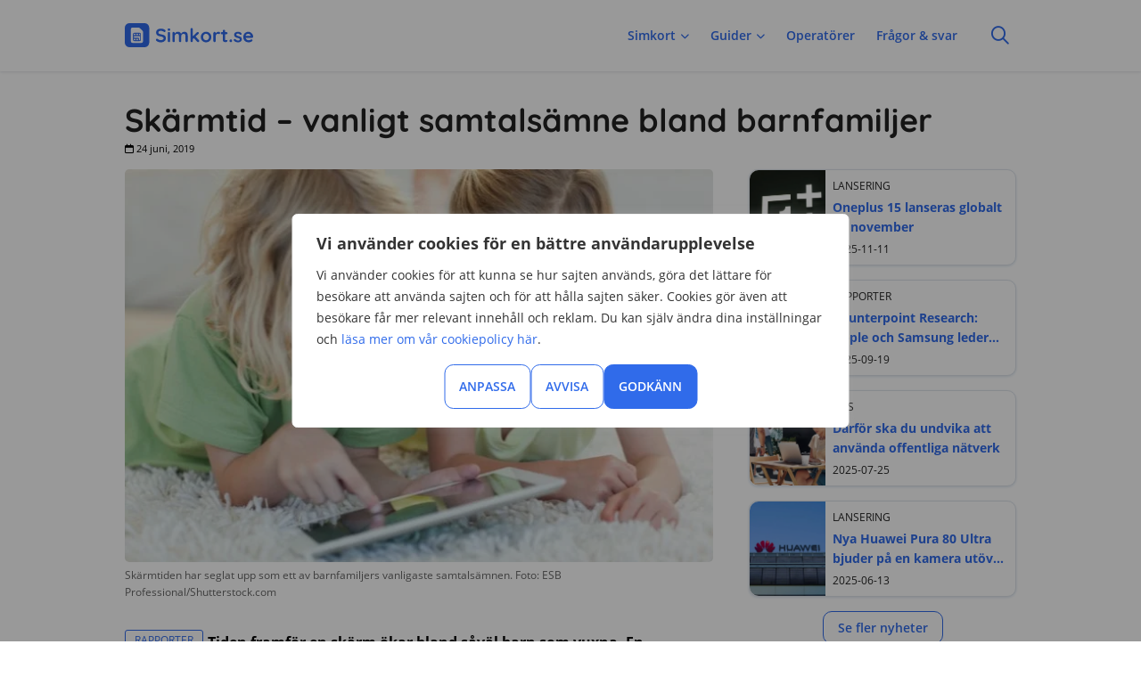

--- FILE ---
content_type: text/html; charset=UTF-8
request_url: https://www.simkort.se/nyheter/skarmtid-vanligt-samtalsamne-barnfamiljer
body_size: 21370
content:
<!DOCTYPE html><html lang="sv"><head><script>(function(w,i,g){w[g]=w[g]||[];if(typeof w[g].push=='function')w[g].push(i)})
(window,'GTM-5SGWL8K','google_tags_first_party');</script><script>(function(w,d,s,l){w[l]=w[l]||[];(function(){w[l].push(arguments);})('set', 'developer_id.dY2E1Nz', true);
		var f=d.getElementsByTagName(s)[0],
		j=d.createElement(s);j.async=true;j.src='/0o9l/';
		f.parentNode.insertBefore(j,f);
		})(window,document,'script','dataLayer');</script><meta http-equiv="X-UA-Compatible" content="IE=Edge"><meta charset="utf-8"><title>Skärmtid – vanligt samtalsämne bland barnfamiljer</title><meta name="viewport" content="width=device-width, initial-scale=1, maximum-scale=5,user-scalable=5"><link rel="preconnect" href="//www.gstatic.com" crossorigin><link rel="preconnect" href="//www.google-analytics.com" crossorigin><link rel="preconnect" href="//www.googletagmanager.com" crossorigin><link rel="preconnect" href="//www.google.com" crossorigin><link rel="preconnect" href="//bat.bing.com" crossorigin><link rel="preconnect" href="//www.clarity.ms" crossorigin><link rel="dns-prefetch" href="//stats.g.doubleclick.net"><link rel="dns-prefetch" href="//b.clarity.ms"><link rel="dns-prefetch" href="//c.clarity.ms"><link rel="dns-prefetch" href="//d.clarity.ms"><link rel="dns-prefetch" href="//e.clarity.ms"><link rel="dns-prefetch" href="//g.microsoft.com"><meta name='robots' content='index, follow, max-image-preview:large, max-snippet:-1, max-video-preview:-1' /><meta name="description" content="Tiden framför en skärm ökar bland såväl barn som vuxna. En undersökning som Telenor har låtit genomföra visar att skärmtiden är ett av de vanligaste" /><link rel="canonical" href="https://www.simkort.se/nyheter/skarmtid-vanligt-samtalsamne-barnfamiljer" /><meta property="og:locale" content="sv_SE" /><meta property="og:type" content="article" /><meta property="og:title" content="Skärmtid – vanligt samtalsämne bland barnfamiljer" /><meta property="og:description" content="Tiden framför en skärm ökar bland såväl barn som vuxna. En undersökning som Telenor har låtit genomföra visar att skärmtiden är ett av de vanligaste" /><meta property="og:url" content="https://www.simkort.se/nyheter/skarmtid-vanligt-samtalsamne-barnfamiljer" /><meta property="og:site_name" content="Simkort.se" /><meta property="article:published_time" content="2019-06-23T22:00:00+00:00" /><meta property="article:modified_time" content="2022-09-16T10:20:50+00:00" /><meta property="og:image" content="https://www.simkort.se/wp-content/uploads/2020/11/tva-barn-surfar-pa-surfplatta.jpg" /><meta property="og:image:width" content="650" /><meta property="og:image:height" content="434" /><meta property="og:image:type" content="image/jpeg" /><meta name="author" content="Filip Svensson" /><meta name="twitter:card" content="summary_large_image" /><meta name="twitter:label1" content="Skriven av" /><meta name="twitter:data1" content="Filip Svensson" /><meta name="twitter:label2" content="Beräknad lästid" /><meta name="twitter:data2" content="2 minuter" /> <script type="application/ld+json" class="yoast-schema-graph">{"@context":"https://schema.org","@graph":[{"@type":"NewsArticle","@id":"https://www.simkort.se/nyheter/skarmtid-vanligt-samtalsamne-barnfamiljer#article","isPartOf":{"@id":"https://www.simkort.se/nyheter/skarmtid-vanligt-samtalsamne-barnfamiljer"},"author":{"name":"Filip Svensson","@id":"https://www.simkort.se/#/schema/person/6b8e1bb164667d17abbb1caf9330dbdf"},"headline":"Skärmtid – vanligt samtalsämne bland barnfamiljer","datePublished":"2019-06-23T22:00:00+00:00","dateModified":"2022-09-16T10:20:50+00:00","mainEntityOfPage":{"@id":"https://www.simkort.se/nyheter/skarmtid-vanligt-samtalsamne-barnfamiljer"},"wordCount":389,"publisher":{"@id":"https://www.simkort.se/#organization"},"image":{"@id":"https://www.simkort.se/nyheter/skarmtid-vanligt-samtalsamne-barnfamiljer#primaryimage"},"thumbnailUrl":"https://www.simkort.se/wp-content/uploads/2020/11/tva-barn-surfar-pa-surfplatta.jpg","articleSection":["Rapporter"],"inLanguage":"sv-SE"},{"@type":"WebPage","@id":"https://www.simkort.se/nyheter/skarmtid-vanligt-samtalsamne-barnfamiljer","url":"https://www.simkort.se/nyheter/skarmtid-vanligt-samtalsamne-barnfamiljer","name":"Skärmtid – vanligt samtalsämne bland barnfamiljer","isPartOf":{"@id":"https://www.simkort.se/#website"},"primaryImageOfPage":{"@id":"https://www.simkort.se/nyheter/skarmtid-vanligt-samtalsamne-barnfamiljer#primaryimage"},"image":{"@id":"https://www.simkort.se/nyheter/skarmtid-vanligt-samtalsamne-barnfamiljer#primaryimage"},"thumbnailUrl":"https://www.simkort.se/wp-content/uploads/2020/11/tva-barn-surfar-pa-surfplatta.jpg","datePublished":"2019-06-23T22:00:00+00:00","dateModified":"2022-09-16T10:20:50+00:00","description":"Tiden framför en skärm ökar bland såväl barn som vuxna. En undersökning som Telenor har låtit genomföra visar att skärmtiden är ett av de vanligaste","breadcrumb":{"@id":"https://www.simkort.se/nyheter/skarmtid-vanligt-samtalsamne-barnfamiljer#breadcrumb"},"inLanguage":"sv-SE","potentialAction":[{"@type":"ReadAction","target":["https://www.simkort.se/nyheter/skarmtid-vanligt-samtalsamne-barnfamiljer"]}]},{"@type":"ImageObject","inLanguage":"sv-SE","@id":"https://www.simkort.se/nyheter/skarmtid-vanligt-samtalsamne-barnfamiljer#primaryimage","url":"https://www.simkort.se/wp-content/uploads/2020/11/tva-barn-surfar-pa-surfplatta.jpg","contentUrl":"https://www.simkort.se/wp-content/uploads/2020/11/tva-barn-surfar-pa-surfplatta.jpg","width":650,"height":434,"caption":"Skärmtiden har seglat upp som ett av barnfamiljers vanligaste samtalsämnen. Foto: ESB Professional/Shutterstock.com"},{"@type":"BreadcrumbList","@id":"https://www.simkort.se/nyheter/skarmtid-vanligt-samtalsamne-barnfamiljer#breadcrumb","itemListElement":[{"@type":"ListItem","position":1,"name":"Hem","item":"https://www.simkort.se/"},{"@type":"ListItem","position":2,"name":"Nyheter","item":"https://www.simkort.se/nyheter"},{"@type":"ListItem","position":3,"name":"Skärmtid – vanligt samtalsämne bland barnfamiljer"}]},{"@type":"WebSite","@id":"https://www.simkort.se/#website","url":"https://www.simkort.se/","name":"Simkort.se","description":"","publisher":{"@id":"https://www.simkort.se/#organization"},"potentialAction":[{"@type":"SearchAction","target":{"@type":"EntryPoint","urlTemplate":"https://www.simkort.se/?s={search_term_string}"},"query-input":{"@type":"PropertyValueSpecification","valueRequired":true,"valueName":"search_term_string"}}],"inLanguage":"sv-SE"},{"@type":"Organization","@id":"https://www.simkort.se/#organization","name":"Simkort.se","url":"https://www.simkort.se/","logo":{"@type":"ImageObject","inLanguage":"sv-SE","@id":"https://www.simkort.se/#/schema/logo/image/","url":"https://www.simkort.se/wp-content/uploads/2024/11/simkort-logo-newblue.svg","contentUrl":"https://www.simkort.se/wp-content/uploads/2024/11/simkort-logo-newblue.svg","width":144,"height":27,"caption":"Simkort.se"},"image":{"@id":"https://www.simkort.se/#/schema/logo/image/"}},{"@type":"Person","@id":"https://www.simkort.se/#/schema/person/6b8e1bb164667d17abbb1caf9330dbdf","name":"Filip Svensson","image":{"@type":"ImageObject","inLanguage":"sv-SE","@id":"https://www.simkort.se/#/schema/person/image/","url":"https://www.simkort.se/wp-content/uploads/2024/06/filip-svensson_avatar-96x96.png","contentUrl":"https://www.simkort.se/wp-content/uploads/2024/06/filip-svensson_avatar-96x96.png","caption":"Filip Svensson"},"description":"Filip jobbade som telekomskribent för Simkort.se mellan 2018 och 2019. Under den tiden publicerade han ##artiklar## artiklar om simkort. Filip har studerat medie- och kommunikationsvetenskap och har tidigare jobbat som reporter och skribent.","sameAs":["https://www.linkedin.com/in/filip-svensson-032a57139"],"url":"https://www.simkort.se/nyheter/author/comparico-filip"}]}</script> <link data-optimized="2" rel="stylesheet" href="https://www.simkort.se/wp-content/litespeed/css/8bbb08957b71e129abeaa0d786ad4f99.css?ver=f0223" /> <script type="text/javascript" id="webtoffee-cookie-consent-js-extra">/*  */
var _wccConfig = {"_ipData":[],"_assetsURL":"https://www.simkort.se/wp-content/plugins/webtoffee-cookie-consent/lite/frontend/images/","_publicURL":"https://www.simkort.se","_categories":[{"name":"N\u00f6dv\u00e4ndiga","slug":"necessary","isNecessary":true,"ccpaDoNotSell":true,"cookies":[{"cookieID":"wt_consent","domain":"www.simkort.se","provider":""},{"cookieID":"rc::a","domain":"google.com","provider":"google.com"},{"cookieID":"rc::c","domain":"google.com","provider":"google.com"},{"cookieID":"__cf_bm","domain":".twitter.com","provider":"cloudflare.com"}],"active":true,"defaultConsent":{"gdpr":true,"ccpa":true},"foundNoCookieScript":false},{"name":"Funktionella","slug":"functional","isNecessary":false,"ccpaDoNotSell":true,"cookies":[{"cookieID":"yt-remote-device-id","domain":"youtube.com","provider":"youtube.com"},{"cookieID":"ytidb::LAST_RESULT_ENTRY_KEY","domain":"youtube.com","provider":"youtube.com"},{"cookieID":"yt-remote-connected-devices","domain":"youtube.com","provider":"youtube.com"},{"cookieID":"yt-remote-session-app","domain":"youtube.com","provider":"youtube.com"},{"cookieID":"yt-remote-cast-installed","domain":"youtube.com","provider":"youtube.com"},{"cookieID":"yt-remote-session-name","domain":"youtube.com","provider":"youtube.com"},{"cookieID":"yt-remote-fast-check-period","domain":"youtube.com","provider":"youtube.com"},{"cookieID":"yt-remote-cast-available","domain":"youtube.com","provider":"youtube.com"}],"active":true,"defaultConsent":{"gdpr":false,"ccpa":false},"foundNoCookieScript":false},{"name":"Analys","slug":"analytics","isNecessary":false,"ccpaDoNotSell":true,"cookies":[{"cookieID":"_ga_*","domain":".simkort.se","provider":"google-analytics.com|googletagmanager.com/gtag/js"},{"cookieID":"_ga","domain":".simkort.se","provider":"google-analytics.com|googletagmanager.com/gtag/js"}],"active":true,"defaultConsent":{"gdpr":false,"ccpa":false},"foundNoCookieScript":false},{"name":"Prestanda","slug":"performance","isNecessary":false,"ccpaDoNotSell":true,"cookies":[{"cookieID":"_uetsid","domain":".simkort.se","provider":"bing.com"},{"cookieID":"_uetvid","domain":".simkort.se","provider":"bing.com"}],"active":true,"defaultConsent":{"gdpr":false,"ccpa":false},"foundNoCookieScript":false},{"name":"Annonsering","slug":"advertisement","isNecessary":false,"ccpaDoNotSell":true,"cookies":[{"cookieID":"MUID","domain":".bing.com","provider":"bing.com"},{"cookieID":"YSC","domain":".youtube.com","provider":"youtube.com"},{"cookieID":"VISITOR_INFO1_LIVE","domain":".youtube.com","provider":"youtube.com"},{"cookieID":"VISITOR_PRIVACY_METADATA","domain":".youtube.com","provider":"youtube.com"},{"cookieID":"yt.innertube::requests","domain":"youtube.com","provider":"youtube.com"},{"cookieID":"yt.innertube::nextId","domain":"youtube.com","provider":"youtube.com"}],"active":true,"defaultConsent":{"gdpr":false,"ccpa":false},"foundNoCookieScript":false},{"name":"\u00d6vriga","slug":"others","isNecessary":false,"ccpaDoNotSell":true,"cookies":[{"cookieID":"__Secure-ROLLOUT_TOKEN","domain":".youtube.com","provider":""},{"cookieID":"__Secure-YEC","domain":".youtube.com","provider":""}],"active":true,"defaultConsent":{"gdpr":false,"ccpa":false},"foundNoCookieScript":false}],"_activeLaw":"gdpr","_rootDomain":"","_block":"1","_showBanner":"1","_bannerConfig":{"GDPR":{"settings":{"type":"popup","position":"center","applicableLaw":"gdpr","preferenceCenter":"center","selectedRegion":"ALL","consentExpiry":365,"shortcodes":[{"key":"wcc_readmore","content":"\u003Ca href=\"#\" class=\"wcc-policy\" aria-label=\"Cookie Policy\" target=\"_blank\" rel=\"noopener\" data-tag=\"readmore-button\"\u003ECookie Policy\u003C/a\u003E","tag":"readmore-button","status":false,"attributes":{"rel":"nofollow","target":"_blank"}},{"key":"wcc_show_desc","content":"\u003Cbutton class=\"wcc-show-desc-btn\" data-tag=\"show-desc-button\" aria-label=\"Visa mer\"\u003EVisa mer\u003C/button\u003E","tag":"show-desc-button","status":true,"attributes":[]},{"key":"wcc_hide_desc","content":"\u003Cbutton class=\"wcc-show-desc-btn\" data-tag=\"hide-desc-button\" aria-label=\"Visa mindre\"\u003EVisa mindre\u003C/button\u003E","tag":"hide-desc-button","status":true,"attributes":[]},{"key":"wcc_category_toggle_label","content":"[wcc_{{status}}_category_label] [wcc_preference_{{category_slug}}_title]","tag":"","status":true,"attributes":[]},{"key":"wcc_enable_category_label","content":"Enable","tag":"","status":true,"attributes":[]},{"key":"wcc_disable_category_label","content":"Disable","tag":"","status":true,"attributes":[]},{"key":"wcc_video_placeholder","content":"\u003Cdiv class=\"video-placeholder-normal\" data-tag=\"video-placeholder\" id=\"[UNIQUEID]\"\u003E\u003Cp class=\"video-placeholder-text-normal\" data-tag=\"placeholder-title\"\u003EPlease accept {category} cookies to access this content\u003C/p\u003E\u003C/div\u003E","tag":"","status":true,"attributes":[]},{"key":"wcc_enable_optout_label","content":"Enable","tag":"","status":true,"attributes":[]},{"key":"wcc_disable_optout_label","content":"Disable","tag":"","status":true,"attributes":[]},{"key":"wcc_optout_toggle_label","content":"[wcc_{{status}}_optout_label] [wcc_optout_option_title]","tag":"","status":true,"attributes":[]},{"key":"wcc_optout_option_title","content":"Do Not Sell or Share My Personal Information","tag":"","status":true,"attributes":[]},{"key":"wcc_optout_close_label","content":"Close","tag":"","status":true,"attributes":[]}],"bannerEnabled":true},"behaviours":{"reloadBannerOnAccept":false,"loadAnalyticsByDefault":false,"animations":{"onLoad":"animate","onHide":"sticky"}},"config":{"revisitConsent":{"status":false,"tag":"revisit-consent","position":"bottom-left","meta":{"url":"#"},"styles":[],"elements":{"title":{"type":"text","tag":"revisit-consent-title","status":true,"styles":{"color":"#0056a7"}}}},"preferenceCenter":{"toggle":{"status":true,"tag":"detail-category-toggle","type":"toggle","states":{"active":{"styles":{"background-color":"#000000"}},"inactive":{"styles":{"background-color":"#D0D5D2"}}}},"poweredBy":{"status":false,"tag":"detail-powered-by","styles":{"background-color":"#EDEDED","color":"#293C5B"}}},"categoryPreview":{"status":false,"toggle":{"status":true,"tag":"detail-category-preview-toggle","type":"toggle","states":{"active":{"styles":{"background-color":"#000000"}},"inactive":{"styles":{"background-color":"#D0D5D2"}}}}},"videoPlaceholder":{"status":true,"styles":{"background-color":"#000000","border-color":"#000000","color":"#ffffff"}},"readMore":{"status":false,"tag":"readmore-button","type":"link","meta":{"noFollow":true,"newTab":true},"styles":{"color":"#000000","background-color":"transparent","border-color":"transparent"}},"auditTable":{"status":true},"optOption":{"status":true,"toggle":{"status":true,"tag":"optout-option-toggle","type":"toggle","states":{"active":{"styles":{"background-color":"#000000"}},"inactive":{"styles":{"background-color":"#FFFFFF"}}}},"gpcOption":false}}}},"_version":"3.4.4","_logConsent":"1","_tags":[{"tag":"accept-button","styles":{"color":"#FFFFFF","background-color":"#156BC1","border-color":"#156BC1"}},{"tag":"reject-button","styles":{"color":"#156BC1","background-color":"transparent","border-color":"#156BC1"}},{"tag":"settings-button","styles":{"color":"#156BC1","background-color":"transparent","border-color":"#156BC1"}},{"tag":"readmore-button","styles":{"color":"#000000","background-color":"transparent","border-color":"transparent"}},{"tag":"donotsell-button","styles":{"color":"#1863dc","background-color":"transparent","border-color":"transparent"}},{"tag":"accept-button","styles":{"color":"#FFFFFF","background-color":"#156BC1","border-color":"#156BC1"}},{"tag":"revisit-consent","styles":[]}],"_rtl":"","_lawSelected":["GDPR"],"_restApiUrl":"https://directory.cookieyes.com/api/v1/ip","_renewConsent":"","_restrictToCA":"","_customEvents":"","_ccpaAllowedRegions":[],"_gdprAllowedRegions":[],"_closeButtonAction":"reject","_ssl":"1","_providersToBlock":[{"re":"youtube.com","categories":["functional","advertisement"]}]};
var _wccStyles = {"css":{"GDPR":".wcc-overlay{background: #000000; opacity: 0.4; position: fixed; top: 0; left: 0; width: 100%; height: 100%; z-index: 9999999;}.wcc-popup-overflow{overflow: hidden;}.wcc-hide{display: none;}.wcc-btn-revisit-wrapper{display: flex; padding: 6px; border-radius: 8px; opacity: 0px; background-color:#ffffff; box-shadow: 0px 3px 10px 0px #798da04d;  align-items: center; justify-content: center;  position: fixed; z-index: 999999; cursor: pointer;}.wcc-revisit-bottom-left{bottom: 15px; left: 15px;}.wcc-revisit-bottom-right{bottom: 15px; right: 15px;}.wcc-btn-revisit-wrapper .wcc-btn-revisit{display: flex; align-items: center; justify-content: center; background: none; border: none; cursor: pointer; position: relative; margin: 0; padding: 0;}.wcc-btn-revisit-wrapper .wcc-btn-revisit img{max-width: fit-content; margin: 0; } .wcc-btn-revisit-wrapper .wcc-revisit-help-text{font-size:14px; margin-left:4px; display:none;}.wcc-btn-revisit-wrapper:hover .wcc-revisit-help-text, .wcc-btn-revisit-wrapper:focus-within .wcc-revisit-help-text { display: block;}.wcc-revisit-hide{display: none;}.wcc-preference-btn:hover{cursor:pointer; text-decoration:underline;}.wcc-cookie-audit-table { font-family: inherit; border-collapse: collapse; width: 100%;} .wcc-cookie-audit-table th, .wcc-cookie-audit-table td {text-align: left; padding: 10px; font-size: 12px; color: #000000; word-break: normal; background-color: #d9dfe7; border: 1px solid #cbced6;} .wcc-cookie-audit-table tr:nth-child(2n + 1) td { background: #f1f5fa; }.wcc-consent-container{position: fixed; width: 440px; box-sizing: border-box; z-index: 99999999; transform: translate(-50%, -50%); border-radius: 6px;}.wcc-consent-container .wcc-consent-bar{background: #ffffff; border: 1px solid; padding: 20px 26px; border-radius: 6px; box-shadow: 0 -1px 10px 0 #acabab4d;}.wcc-consent-bar .wcc-banner-btn-close{position: absolute; right: 14px; top: 14px; background: none; border: none; cursor: pointer; padding: 0; margin: 0; height: auto; width: auto; min-height: 0; line-height: 0; text-shadow: none; box-shadow: none;}.wcc-consent-bar .wcc-banner-btn-close img{height: 10px; width: 10px; margin: 0;}.wcc-popup-center{top: 50%; left: 50%;}.wcc-custom-brand-logo-wrapper .wcc-custom-brand-logo{width: 100px; height: auto; margin: 0 0 12px 0;}.wcc-notice .wcc-title{color: #212121; font-weight: 700; font-size: 18px; line-height: 24px; margin: 0 0 12px 0; word-break: break-word;}.wcc-notice-des *{font-size: 14px;}.wcc-notice-des{color: #212121; font-size: 14px; line-height: 24px; font-weight: 400;}.wcc-notice-des img{min-height: 25px; min-width: 25px;}.wcc-consent-bar .wcc-notice-des p{color: inherit; margin-top: 0; word-break: break-word;}.wcc-notice-des p:last-child{margin-bottom: 0;}.wcc-notice-des a.wcc-policy,.wcc-notice-des button.wcc-policy{font-size: 14px; color: #1863dc; white-space: nowrap; cursor: pointer; background: transparent; border: 1px solid; text-decoration: underline;}.wcc-notice-des button.wcc-policy{padding: 0;}.wcc-notice-des a.wcc-policy:focus-visible,.wcc-consent-bar .wcc-banner-btn-close:focus-visible,.wcc-notice-des button.wcc-policy:focus-visible,.wcc-preference-content-wrapper .wcc-show-desc-btn:focus-visible,.wcc-accordion-header .wcc-accordion-btn:focus-visible,.wcc-preference-header .wcc-btn-close:focus-visible,.wcc-switch input[type=\"checkbox\"]:focus-visible,.wcc-btn:focus-visible{outline: 2px solid #1863dc; outline-offset: 2px;}.wcc-btn:focus:not(:focus-visible),.wcc-accordion-header .wcc-accordion-btn:focus:not(:focus-visible),.wcc-preference-content-wrapper .wcc-show-desc-btn:focus:not(:focus-visible),.wcc-btn-revisit-wrapper .wcc-btn-revisit:focus:not(:focus-visible),.wcc-preference-header .wcc-btn-close:focus:not(:focus-visible),.wcc-consent-bar .wcc-banner-btn-close:focus:not(:focus-visible){outline: 0;}button.wcc-show-desc-btn:not(:hover):not(:active){color: #1863dc; background: transparent;}button.wcc-accordion-btn:not(:hover):not(:active),button.wcc-banner-btn-close:not(:hover):not(:active),button.wcc-btn-close:not(:hover):not(:active),button.wcc-btn-revisit:not(:hover):not(:active){background: transparent;}.wcc-consent-bar button:hover,.wcc-modal.wcc-modal-open button:hover,.wcc-consent-bar button:focus,.wcc-modal.wcc-modal-open button:focus{text-decoration: none;}.wcc-notice-btn-wrapper{display: flex; justify-content: center; align-items: center; flex-wrap: wrap; gap: 8px; margin-top: 16px;}.wcc-notice-btn-wrapper .wcc-btn{text-shadow: none; box-shadow: none;}.wcc-btn{flex: auto; max-width: 100%; font-size: 14px; font-family: inherit; line-height: 24px; padding: 8px; font-weight: 500; border-radius: 2px; cursor: pointer; text-align: center; text-transform: none; min-height: 0;}.wcc-btn:hover{opacity: 0.8;}.wcc-btn-customize{color: #1863dc; background: transparent; border: 2px solid #1863dc;}.wcc-btn-reject{color: #1863dc; background: transparent; border: 2px solid #1863dc;}.wcc-btn-accept{background: #1863dc; color: #ffffff; border: 2px solid #1863dc;}.wcc-btn:last-child{margin-right: 0;}@media (max-width: 576px){.wcc-box-bottom-left{bottom: 0; left: 0;}.wcc-box-bottom-right{bottom: 0; right: 0;}.wcc-box-top-left{top: 0; left: 0;}.wcc-box-top-right{top: 0; right: 0;}}@media (max-width: 440px){.wcc-popup-center{width: 100%; max-width: 100%;}.wcc-consent-container .wcc-consent-bar{padding: 20px 0;}.wcc-custom-brand-logo-wrapper, .wcc-notice .wcc-title, .wcc-notice-des, .wcc-notice-btn-wrapper{padding: 0 24px;}.wcc-notice-des{max-height: 40vh; overflow-y: scroll;}.wcc-notice-btn-wrapper{flex-direction: column; gap: 10px;}.wcc-btn{width: 100%;}.wcc-notice-btn-wrapper .wcc-btn-customize{order: 2;}.wcc-notice-btn-wrapper .wcc-btn-reject{order: 3;}.wcc-notice-btn-wrapper .wcc-btn-accept{order: 1;}}@media (max-width: 352px){.wcc-notice .wcc-title{font-size: 16px;}.wcc-notice-des *{font-size: 12px;}.wcc-notice-des, .wcc-btn, .wcc-notice-des a.wcc-policy{font-size: 12px;}}.wcc-modal.wcc-modal-open{display: flex; visibility: visible; -webkit-transform: translate(-50%, -50%); -moz-transform: translate(-50%, -50%); -ms-transform: translate(-50%, -50%); -o-transform: translate(-50%, -50%); transform: translate(-50%, -50%); top: 50%; left: 50%; transition: all 1s ease;}.wcc-modal{box-shadow: 0 32px 68px rgba(0, 0, 0, 0.3); margin: 0 auto; position: fixed; max-width: 100%; background: #ffffff; top: 50%; box-sizing: border-box; border-radius: 6px; z-index: 999999999; color: #212121; -webkit-transform: translate(-50%, 100%); -moz-transform: translate(-50%, 100%); -ms-transform: translate(-50%, 100%); -o-transform: translate(-50%, 100%); transform: translate(-50%, 100%); visibility: hidden; transition: all 0s ease;}.wcc-preference-center{max-height: 79vh; overflow: hidden; width: 845px; overflow: hidden; flex: 1 1 0; display: flex; flex-direction: column; border-radius: 6px;}.wcc-preference-header{display: flex; align-items: center; justify-content: space-between; padding: 22px 24px; border-bottom: 1px solid;}.wcc-preference-header .wcc-preference-title{font-size: 18px; font-weight: 700; line-height: 24px; word-break: break-word;}.wcc-google-privacy-url a {text-decoration:none;color: #1863dc;cursor:pointer;} .wcc-preference-header .wcc-btn-close{cursor: pointer; vertical-align: middle; padding: 0; margin: 0; background: none; border: none; height: auto; width: auto; min-height: 0; line-height: 0; box-shadow: none; text-shadow: none;}.wcc-preference-header .wcc-btn-close img{margin: 0; height: 10px; width: 10px;}.wcc-preference-body-wrapper{padding: 0 24px; flex: 1; overflow: auto; box-sizing: border-box;}.wcc-preference-content-wrapper *,.wcc-preference-body-wrapper *{font-size: 14px;}.wcc-preference-content-wrapper{font-size: 14px; line-height: 24px; font-weight: 400; padding: 12px 0; }.wcc-preference-content-wrapper img{min-height: 25px; min-width: 25px;}.wcc-preference-content-wrapper .wcc-show-desc-btn{font-size: 14px; font-family: inherit; color: #1863dc; text-decoration: none; line-height: 24px; padding: 0; margin: 0; white-space: nowrap; cursor: pointer; background: transparent; border-color: transparent; text-transform: none; min-height: 0; text-shadow: none; box-shadow: none;}.wcc-preference-body-wrapper .wcc-preference-content-wrapper p{color: inherit; margin-top: 0;}.wcc-preference-content-wrapper p:last-child{margin-bottom: 0;}.wcc-accordion-wrapper{margin-bottom: 10px;}.wcc-accordion{border-bottom: 1px solid;}.wcc-accordion:last-child{border-bottom: none;}.wcc-accordion .wcc-accordion-item{display: flex; margin-top: 10px;}.wcc-accordion .wcc-accordion-body{display: none;}.wcc-accordion.wcc-accordion-active .wcc-accordion-body{display: block; padding: 0 22px; margin-bottom: 16px;}.wcc-accordion-header-wrapper{width: 100%; cursor: pointer;}.wcc-accordion-item .wcc-accordion-header{display: flex; justify-content: space-between; align-items: center;}.wcc-accordion-header .wcc-accordion-btn{font-size: 16px; font-family: inherit; color: #212121; line-height: 24px; background: none; border: none; font-weight: 700; padding: 0; margin: 0; cursor: pointer; text-transform: none; min-height: 0; text-shadow: none; box-shadow: none;}.wcc-accordion-header .wcc-always-active{color: #008000; font-weight: 600; line-height: 24px; font-size: 14px;}.wcc-accordion-header-des *{font-size: 14px;}.wcc-accordion-header-des{font-size: 14px; line-height: 24px; margin: 10px 0 16px 0;}.wcc-accordion-header-wrapper .wcc-accordion-header-des p{color: inherit; margin-top: 0;}.wcc-accordion-chevron{margin-right: 22px; position: relative; cursor: pointer;}.wcc-accordion-chevron-hide{display: none;}.wcc-accordion .wcc-accordion-chevron i::before{content: \"\"; position: absolute; border-right: 1.4px solid; border-bottom: 1.4px solid; border-color: inherit; height: 6px; width: 6px; -webkit-transform: rotate(-45deg); -moz-transform: rotate(-45deg); -ms-transform: rotate(-45deg); -o-transform: rotate(-45deg); transform: rotate(-45deg); transition: all 0.2s ease-in-out; top: 8px;}.wcc-accordion.wcc-accordion-active .wcc-accordion-chevron i::before{-webkit-transform: rotate(45deg); -moz-transform: rotate(45deg); -ms-transform: rotate(45deg); -o-transform: rotate(45deg); transform: rotate(45deg);}.wcc-audit-table{background: #f4f4f4; border-radius: 6px;}.wcc-audit-table .wcc-empty-cookies-text{color: inherit; font-size: 12px; line-height: 24px; margin: 0; padding: 10px;}.wcc-audit-table .wcc-cookie-des-table{font-size: 12px; line-height: 24px; font-weight: normal; padding: 15px 10px; border-bottom: 1px solid; border-bottom-color: inherit; margin: 0;}.wcc-audit-table .wcc-cookie-des-table:last-child{border-bottom: none;}.wcc-audit-table .wcc-cookie-des-table li{list-style-type: none; display: flex; padding: 3px 0;}.wcc-audit-table .wcc-cookie-des-table li:first-child{padding-top: 0;}.wcc-cookie-des-table li div:first-child{width: 100px; font-weight: 600; word-break: break-word; word-wrap: break-word;}.wcc-cookie-des-table li div:last-child{flex: 1; word-break: break-word; word-wrap: break-word; margin-left: 8px;}.wcc-cookie-des-table li div:last-child p{color: inherit; margin-top: 0;}.wcc-cookie-des-table li div:last-child p:last-child{margin-bottom: 0;}.wcc-footer-shadow{display: block; width: 100%; height: 40px; background: linear-gradient(180deg, rgba(255, 255, 255, 0) 0%, #ffffff 100%); position: absolute; bottom: calc(100% - 1px);}.wcc-footer-wrapper{position: relative;}.wcc-prefrence-btn-wrapper{display: flex; flex-wrap: wrap; gap: 8px; align-items: center; justify-content: center; padding: 22px 24px; border-top: 1px solid;}.wcc-prefrence-btn-wrapper .wcc-btn{text-shadow: none; box-shadow: none;}.wcc-btn-preferences{color: #1863dc; background: transparent; border: 2px solid #1863dc;}.wcc-preference-header,.wcc-preference-body-wrapper,.wcc-preference-content-wrapper,.wcc-accordion-wrapper,.wcc-accordion,.wcc-accordion-wrapper,.wcc-footer-wrapper,.wcc-prefrence-btn-wrapper{border-color: inherit;}@media (max-width: 845px){.wcc-modal{max-width: calc(100% - 16px);}}@media (max-width: 576px){.wcc-modal{max-width: 100%;}.wcc-preference-center{max-height: 100vh;}.wcc-prefrence-btn-wrapper{flex-direction: column; gap: 10px;}.wcc-accordion.wcc-accordion-active .wcc-accordion-body{padding-right: 0;}.wcc-prefrence-btn-wrapper .wcc-btn{width: 100%;}.wcc-prefrence-btn-wrapper .wcc-btn-reject{order: 3;}.wcc-prefrence-btn-wrapper .wcc-btn-accept{order: 1;}.wcc-prefrence-btn-wrapper .wcc-btn-preferences{order: 2;}}@media (max-width: 425px){.wcc-accordion-chevron{margin-right: 15px;}.wcc-accordion.wcc-accordion-active .wcc-accordion-body{padding: 0 15px;}}@media (max-width: 352px){.wcc-preference-header .wcc-preference-title{font-size: 16px;}.wcc-preference-header{padding: 16px 24px;}.wcc-preference-content-wrapper *, .wcc-accordion-header-des *{font-size: 12px;}.wcc-preference-content-wrapper, .wcc-preference-content-wrapper .wcc-show-more, .wcc-accordion-header .wcc-always-active, .wcc-accordion-header-des, .wcc-preference-content-wrapper .wcc-show-desc-btn{font-size: 12px;}.wcc-accordion-header .wcc-accordion-btn{font-size: 14px;}}.wcc-switch{display: flex;}.wcc-switch input[type=\"checkbox\"]{position: relative; width: 44px; height: 24px; margin: 0; background: #d0d5d2; -webkit-appearance: none; border-radius: 50px; cursor: pointer; outline: 0; border: none; top: 0;}.wcc-switch input[type=\"checkbox\"]:checked{background: #1863dc;}.wcc-switch input[type=\"checkbox\"]:before{position: absolute; content: \"\"; height: 20px; width: 20px; left: 2px; bottom: 2px; border-radius: 50%; background-color: white; -webkit-transition: 0.4s; transition: 0.4s; margin: 0;}.wcc-switch input[type=\"checkbox\"]:after{display: none;}.wcc-switch input[type=\"checkbox\"]:checked:before{-webkit-transform: translateX(20px); -ms-transform: translateX(20px); transform: translateX(20px);}@media (max-width: 425px){.wcc-switch input[type=\"checkbox\"]{width: 38px; height: 21px;}.wcc-switch input[type=\"checkbox\"]:before{height: 17px; width: 17px;}.wcc-switch input[type=\"checkbox\"]:checked:before{-webkit-transform: translateX(17px); -ms-transform: translateX(17px); transform: translateX(17px);}}.video-placeholder-youtube{background-size: 100% 100%; background-position: center; background-repeat: no-repeat; background-color: #b2b0b059; position: relative; display: flex; align-items: center; justify-content: center; max-width: 100%;}.video-placeholder-text-youtube{text-align: center; align-items: center; padding: 10px 16px; background-color: #000000cc; color: #ffffff; border: 1px solid; border-radius: 2px; cursor: pointer;}.video-placeholder-text-youtube:hover{text-decoration:underline;}.video-placeholder-normal{background-image: url(\"/wp-content/plugins/webtoffee-cookie-consent/lite/frontend/images/placeholder.svg\"); background-size: 80px; background-position: center; background-repeat: no-repeat; background-color: #b2b0b059; position: relative; display: flex; align-items: flex-end; justify-content: center; max-width: 100%;}.video-placeholder-text-normal{align-items: center; padding: 10px 16px; text-align: center; border: 1px solid; border-radius: 2px; cursor: pointer;}.wcc-rtl{direction: rtl; text-align: right;}.wcc-rtl .wcc-banner-btn-close{left: 9px; right: auto;}.wcc-rtl .wcc-notice-btn-wrapper .wcc-btn:last-child{margin-right: 8px;}.wcc-rtl .wcc-notice-btn-wrapper .wcc-btn:first-child{margin-right: 0;}.wcc-rtl .wcc-notice-btn-wrapper{margin-left: 0;}.wcc-rtl .wcc-prefrence-btn-wrapper .wcc-btn{margin-right: 8px;}.wcc-rtl .wcc-prefrence-btn-wrapper .wcc-btn:first-child{margin-right: 0;}.wcc-rtl .wcc-accordion .wcc-accordion-chevron i::before{border: none; border-left: 1.4px solid; border-top: 1.4px solid; left: 12px;}.wcc-rtl .wcc-accordion.wcc-accordion-active .wcc-accordion-chevron i::before{-webkit-transform: rotate(-135deg); -moz-transform: rotate(-135deg); -ms-transform: rotate(-135deg); -o-transform: rotate(-135deg); transform: rotate(-135deg);}@media (max-width: 768px){.wcc-rtl .wcc-notice-btn-wrapper{margin-right: 0;}}@media (max-width: 576px){.wcc-rtl .wcc-notice-btn-wrapper .wcc-btn:last-child{margin-right: 0;}.wcc-rtl .wcc-prefrence-btn-wrapper .wcc-btn{margin-right: 0;}.wcc-rtl .wcc-accordion.wcc-accordion-active .wcc-accordion-body{padding: 0 22px 0 0;}}@media (max-width: 425px){.wcc-rtl .wcc-accordion.wcc-accordion-active .wcc-accordion-body{padding: 0 15px 0 0;}}@media (max-width: 440px){.wcc-consent-bar .wcc-banner-btn-close,.wcc-preference-header .wcc-btn-close{padding: 17px;}.wcc-consent-bar .wcc-banner-btn-close {right: 2px; top: 6px; } .wcc-preference-header{padding: 12px 0 12px 24px;}} @media (min-width: 768px) and (max-width: 1024px) {.wcc-consent-bar .wcc-banner-btn-close,.wcc-preference-header .wcc-btn-close{padding: 17px;}.wcc-consent-bar .wcc-banner-btn-close {right: 2px; top: 6px; } .wcc-preference-header{padding: 12px 0 12px 24px;}}@supports not (gap: 10px){.wcc-btn{margin: 0 8px 0 0;}@media (max-width: 440px){.wcc-notice-btn-wrapper{margin-top: 0;}.wcc-btn{margin: 10px 0 0 0;}.wcc-notice-btn-wrapper .wcc-btn-accept{margin-top: 16px;}}@media (max-width: 576px){.wcc-prefrence-btn-wrapper .wcc-btn{margin: 10px 0 0 0;}.wcc-prefrence-btn-wrapper .wcc-btn-accept{margin-top: 0;}}}.wcc-hide-ad-settings{display: none;}button.wcc-iab-dec-btn,.wcc-child-accordion-header-wrapper .wcc-child-accordion-btn,.wcc-vendor-wrapper .wcc-show-table-btn{font-size: 14px; font-family: inherit; line-height: 24px; padding: 0; margin: 0; cursor: pointer; text-decoration: none; background: none; border: none; text-transform: none; min-height: 0; text-shadow: none; box-shadow: none;}button.wcc-iab-dec-btn{color: #1863dc;}.wcc-iab-detail-wrapper{display: flex; flex-direction: column; overflow: hidden; border-color: inherit; height: 100vh;}.wcc-iab-detail-wrapper .wcc-iab-preference-des,.wcc-iab-detail-wrapper .wcc-google-privacy-policy{padding: 12px 24px; font-size: 14px; line-height: 24px;}.wcc-iab-detail-wrapper .wcc-iab-preference-des p{color: inherit; margin-top: 0;}.wcc-iab-detail-wrapper .wcc-iab-preference-des p:last-child{margin-bottom: 0;}.wcc-iab-detail-wrapper .wcc-iab-navbar-wrapper{padding: 0 24px; border-color: inherit;}.wcc-iab-navbar-wrapper .wcc-iab-navbar{display: flex; list-style-type: none; margin: 0; padding: 0; border-bottom: 1px solid; border-color: inherit;}.wcc-iab-navbar .wcc-iab-nav-item{margin: 0 12px;}.wcc-iab-nav-item.wcc-iab-nav-item-active{border-bottom: 4px solid #000000;}.wcc-iab-navbar .wcc-iab-nav-item:first-child{margin: 0 12px 0 0;}.wcc-iab-navbar .wcc-iab-nav-item:last-child{margin: 0 0 0 12px;}.wcc-iab-nav-item button.wcc-iab-nav-btn{padding: 6px 0 14px; color: #757575; font-size: 16px; line-height: 24px; cursor: pointer; background: transparent; border-color: transparent; text-transform: none; min-height: 0; text-shadow: none; box-shadow: none;}.wcc-iab-nav-item.wcc-iab-nav-item-active button.wcc-iab-nav-btn{color: #1863dc; font-weight: 700;}.wcc-iab-detail-wrapper .wcc-iab-detail-sub-wrapper{flex: 1; overflow: auto; border-color: inherit;}.wcc-accordion .wcc-accordion-iab-item{display: flex; padding: 20px 0; cursor: pointer;}.wcc-accordion-header-wrapper .wcc-accordion-header{display: flex; align-items: center; justify-content: space-between;}.wcc-accordion-title {display:flex; align-items:center; font-size:16px;}.wcc-accordion-body .wcc-child-accordion{padding: 0 15px; background-color: #f4f4f4; box-shadow: inset 0px -1px 0px rgba(0, 0, 0, 0.1); border-radius: 6px; margin-bottom: 20px;}.wcc-child-accordion .wcc-child-accordion-item{display: flex; padding: 15px 0; cursor: pointer;}.wcc-accordion-body .wcc-child-accordion.wcc-accordion-active{padding: 0 15px 15px;}.wcc-child-accordion.wcc-accordion-active .wcc-child-accordion-item{padding: 15px 0 0;}.wcc-child-accordion-chevron{margin-right: 18px; position: relative; cursor: pointer;}.wcc-child-accordion .wcc-child-accordion-chevron i::before{content: \"\"; position: absolute; border-right: 1.4px solid; border-bottom: 1.4px solid; border-color: #212121; height: 6px; width: 6px; -webkit-transform: rotate(-45deg); -moz-transform: rotate(-45deg); -ms-transform: rotate(-45deg); -o-transform: rotate(-45deg); transform: rotate(-45deg); transition: all 0.2s ease-in-out; top: 8px;}.wcc-child-accordion.wcc-accordion-active .wcc-child-accordion-chevron i::before{top: 6px; -webkit-transform: rotate(45deg); -moz-transform: rotate(45deg); -ms-transform: rotate(45deg); -o-transform: rotate(45deg); transform: rotate(45deg);}.wcc-child-accordion-item .wcc-child-accordion-header-wrapper{display: flex; align-items: center; justify-content: space-between; flex-wrap: wrap; width: 100%;}.wcc-child-accordion-header-wrapper .wcc-child-accordion-btn{color: #212121; font-weight: 700; text-align: left;}.wcc-child-accordion-header-wrapper .wcc-switch-wrapper{color: #212121; display: flex; align-items: center; justify-content: end; flex-wrap: wrap;}.wcc-switch-wrapper .wcc-legitimate-switch-wrapper,.wcc-switch-wrapper .wcc-consent-switch-wrapper{display: flex; align-items: center; justify-content: center;}.wcc-legitimate-switch-wrapper.wcc-switch-separator{border-right: 1px solid #d0d5d2; padding: 0 10px 0 0;}.wcc-switch-wrapper .wcc-consent-switch-wrapper{padding: 0 0 0 10px;}.wcc-legitimate-switch-wrapper .wcc-switch-label,.wcc-consent-switch-wrapper .wcc-switch-label{font-size: 14px; line-height: 24px; margin: 0 8px 0 0;}.wcc-switch-sm{display: flex;}.wcc-switch-sm input[type=\"checkbox\"]{position: relative; width: 34px; height: 20px; margin: 0; background: #d0d5d2; -webkit-appearance: none; border-radius: 50px; cursor: pointer; outline: 0; border: none; top: 0;}.wcc-switch-sm input[type=\"checkbox\"]:checked{background: #1863dc;}.wcc-switch-sm input[type=\"checkbox\"]:before{position: absolute; content: \"\"; height: 16px; width: 16px; left: 2px; bottom: 2px; border-radius: 50%; background-color: white; -webkit-transition: 0.4s; transition: 0.4s; margin: 0;}.wcc-switch-sm input[type=\"checkbox\"]:checked:before{-webkit-transform: translateX(14px); -ms-transform: translateX(14px); transform: translateX(14px);}.wcc-switch-sm input[type=\"checkbox\"]:focus-visible{outline: 2px solid #1863dc; outline-offset: 2px;}.wcc-child-accordion .wcc-child-accordion-body,.wcc-preference-body-wrapper .wcc-iab-detail-title{display: none;}.wcc-child-accordion.wcc-accordion-active .wcc-child-accordion-body{display: block;}.wcc-accordion-iab-item .wcc-accordion-btn{color: inherit;}.wcc-child-accordion-body .wcc-iab-ad-settings-details{color: #212121; font-size: 12px; line-height: 24px; margin: 0 0 0 18px;}.wcc-child-accordion-body .wcc-iab-ad-settings-details *{font-size: 12px; line-height: 24px; word-wrap: break-word;}.wcc-iab-ad-settings-details .wcc-vendor-wrapper{color: #212121;}.wcc-iab-ad-settings-details .wcc-iab-ad-settings-details-des,.wcc-iab-ad-settings-details .wcc-vendor-privacy-link{margin: 13px 0 11px;}.wcc-iab-illustrations p,.wcc-iab-illustrations .wcc-iab-illustrations-des{margin: 0;}.wcc-iab-illustrations .wcc-iab-illustrations-title,.wcc-vendor-privacy-link .wcc-vendor-privacy-link-title,.wcc-vendor-legitimate-link .wcc-vendor-legitimate-link-title{font-weight: 700;}.wcc-vendor-privacy-link .external-link-img,.wcc-vendor-legitimate-link .external-link-img{display: inline-block; vertical-align: text-top;}.wcc-iab-illustrations .wcc-iab-illustrations-des{padding: 0 0 0 24px;}.wcc-iab-ad-settings-details .wcc-iab-vendors-count-wrapper{font-weight: 700; margin: 11px 0 0;}.wcc-vendor-wrapper .wcc-vendor-data-retention-section,.wcc-vendor-wrapper .wcc-vendor-purposes-section,.wcc-vendor-wrapper .wcc-vendor-special-purposes-section,.wcc-vendor-wrapper .wcc-vendor-features-section,.wcc-vendor-wrapper .wcc-vendor-special-features-section,.wcc-vendor-wrapper .wcc-vendor-categories-section,.wcc-vendor-wrapper .wcc-vendor-storage-overview-section,.wcc-vendor-wrapper .wcc-vendor-storage-disclosure-section,.wcc-vendor-wrapper .wcc-vendor-legitimate-link{margin: 11px 0;}.wcc-vendor-privacy-link a,.wcc-vendor-legitimate-link a{text-decoration: none; color: #1863dc;}.wcc-vendor-data-retention-section .wcc-vendor-data-retention-value,.wcc-vendor-purposes-section .wcc-vendor-purposes-title,.wcc-vendor-special-purposes-section .wcc-vendor-special-purposes-title,.wcc-vendor-features-section .wcc-vendor-features-title,.wcc-vendor-special-features-section .wcc-vendor-special-features-title,.wcc-vendor-categories-section .wcc-vendor-categories-title,.wcc-vendor-storage-overview-section .wcc-vendor-storage-overview-title{font-weight: 700; margin: 0;}.wcc-vendor-storage-disclosure-section .wcc-vendor-storage-disclosure-title{font-weight: 700; margin: 0 0 11px;}.wcc-vendor-data-retention-section .wcc-vendor-data-retention-list,.wcc-vendor-purposes-section .wcc-vendor-purposes-list,.wcc-vendor-special-purposes-section .wcc-vendor-special-purposes-list,.wcc-vendor-features-section .wcc-vendor-features-list,.wcc-vendor-special-features-section .wcc-vendor-special-features-list,.wcc-vendor-categories-section .wcc-vendor-categories-list,.wcc-vendor-storage-overview-section .wcc-vendor-storage-overview-list,.wcc-vendor-storage-disclosure-section .wcc-vendor-storage-disclosure-list{margin: 0; padding: 0 0 0 18px;}.wcc-cookie-des-table .wcc-purposes-list{padding: 0 0 0 12px; margin: 0;}.wcc-cookie-des-table .wcc-purposes-list li{display: list-item; list-style-type: disc;}.wcc-vendor-wrapper .wcc-show-table-btn{font-size: 12px; color: #1863dc;}.wcc-vendor-wrapper .wcc-loader,.wcc-vendor-wrapper .wcc-error-msg{margin: 0;}.wcc-vendor-wrapper .wcc-error-msg{color: #e71d36;}.wcc-audit-table.wcc-vendor-audit-table{background-color: #ffffff; border-color: #f4f4f4;}.wcc-audit-table.wcc-vendor-audit-table .wcc-cookie-des-table li div:first-child{width: 200px;}button.wcc-iab-dec-btn:focus-visible,button.wcc-child-accordion-btn:focus-visible,button.wcc-show-table-btn:focus-visible,button.wcc-iab-nav-btn:focus-visible,.wcc-vendor-privacy-link a:focus-visible,.wcc-vendor-legitimate-link a:focus-visible{outline: 2px solid #1863dc; outline-offset: 2px;}button.wcc-iab-dec-btn:not(:hover):not(:active),button.wcc-iab-nav-btn:not(:hover):not(:active),button.wcc-child-accordion-btn:not(:hover):not(:active),button.wcc-show-table-btn:not(:hover):not(:active),.wcc-vendor-privacy-link a:not(:hover):not(:active),.wcc-vendor-legitimate-link a:not(:hover):not(:active){background: transparent;}.wcc-accordion-iab-item button.wcc-accordion-btn:not(:hover):not(:active){color: inherit;}button.wcc-iab-nav-btn:not(:hover):not(:active){color: #757575;}button.wcc-iab-dec-btn:not(:hover):not(:active),.wcc-iab-nav-item.wcc-iab-nav-item-active button.wcc-iab-nav-btn:not(:hover):not(:active),button.wcc-show-table-btn:not(:hover):not(:active){color: #1863dc;}button.wcc-child-accordion-btn:not(:hover):not(:active){color: #212121;}button.wcc-iab-nav-btn:focus:not(:focus-visible),button.wcc-iab-dec-btn:focus:not(:focus-visible),button.wcc-child-accordion-btn:focus:not(:focus-visible),button.wcc-show-table-btn:focus:not(:focus-visible){outline: 0;}.wcc-switch-sm input[type=\"checkbox\"]:after{display: none;}@media (max-width: 768px){.wcc-child-accordion-header-wrapper .wcc-switch-wrapper{width: 100%;}}@media (max-width: 576px){.wcc-hide-ad-settings{display: block;}.wcc-iab-detail-wrapper{display: block; flex: 1; overflow: auto; border-color: inherit;}.wcc-iab-detail-wrapper .wcc-iab-navbar-wrapper{display: none;}.wcc-iab-detail-sub-wrapper .wcc-preference-body-wrapper{border-top: 1px solid; border-color: inherit;}.wcc-preference-body-wrapper .wcc-iab-detail-title{display: block; font-size: 16px; font-weight: 700; margin: 10px 0 0; line-height: 24px;}.wcc-audit-table.wcc-vendor-audit-table .wcc-cookie-des-table li div:first-child{width: 100px;}}@media (max-width: 425px){.wcc-switch-sm input[type=\"checkbox\"]{width: 25px; height: 16px;}.wcc-switch-sm input[type=\"checkbox\"]:before{height: 12px; width: 12px;}.wcc-switch-sm input[type=\"checkbox\"]:checked:before{-webkit-transform: translateX(9px); -ms-transform: translateX(9px); transform: translateX(9px);}.wcc-child-accordion-chevron{margin-right: 15px;}.wcc-child-accordion-body .wcc-iab-ad-settings-details{margin: 0 0 0 15px;}}@media (max-width: 352px){.wcc-iab-detail-wrapper .wcc-iab-preference-des, .wcc-child-accordion-header-wrapper .wcc-child-accordion-btn, .wcc-legitimate-switch-wrapper .wcc-switch-label, .wcc-consent-switch-wrapper .wcc-switch-label, button.wcc-iab-dec-btn{font-size: 12px;}.wcc-preference-body-wrapper .wcc-iab-detail-title{font-size: 14px;}}.wcc-rtl .wcc-child-accordion .wcc-child-accordion-chevron i::before{border: none; border-left: 1.4px solid; border-top: 1.4px solid; left: 12px;}.wcc-rtl .wcc-child-accordion.wcc-accordion-active .wcc-child-accordion-chevron i::before{-webkit-transform: rotate(-135deg); -moz-transform: rotate(-135deg); -ms-transform: rotate(-135deg); -o-transform: rotate(-135deg); transform: rotate(-135deg);}.wcc-rtl .wcc-child-accordion-body .wcc-iab-ad-settings-details{margin: 0 18px 0 0;}.wcc-rtl .wcc-iab-illustrations .wcc-iab-illustrations-des{padding: 0 24px 0 0;}.wcc-rtl .wcc-consent-switch-wrapper .wcc-switch-label,.wcc-rtl .wcc-legitimate-switch-wrapper .wcc-switch-label{margin: 0 0 0 8px;}.wcc-rtl .wcc-switch-wrapper .wcc-legitimate-switch-wrapper{padding: 0; border-right: none;}.wcc-rtl .wcc-legitimate-switch-wrapper.wcc-switch-separator{border-left: 1px solid #d0d5d2; padding: 0 0 0 10px;}.wcc-rtl .wcc-switch-wrapper .wcc-consent-switch-wrapper{padding: 0 10px 0 0;}.wcc-rtl .wcc-child-accordion-header-wrapper .wcc-child-accordion-btn{text-align: right;}.wcc-rtl .wcc-vendor-data-retention-section .wcc-vendor-data-retention-list,.wcc-rtl .wcc-vendor-purposes-section .wcc-vendor-purposes-list,.wcc-rtl .wcc-vendor-special-purposes-section .wcc-vendor-special-purposes-list,.wcc-rtl .wcc-vendor-features-section .wcc-vendor-features-list,.wcc-rtl .wcc-vendor-special-features-section .wcc-vendor-special-features-list,.wcc-rtl .wcc-vendor-categories-section .wcc-vendor-categories-list,.wcc-rtl .wcc-vendor-storage-overview-section .wcc-vendor-storage-overview-list,.wcc-rtl .wcc-vendor-storage-disclosure-section .wcc-vendor-storage-disclosure-list{padding: 0 18px 0 0;}@media (max-width: 425px){.wcc-rtl .wcc-child-accordion-body .wcc-iab-ad-settings-details{margin: 0 15px 0 0;}}@media (max-height: 480px) {.wcc-consent-container {max-height: 100vh; overflow-y: scroll;} .wcc-notice-des { max-height: unset; overflow-y: unset; } .wcc-preference-center { height: 100vh; overflow: auto; } .wcc-preference-center .wcc-preference-body-wrapper { overflow: unset; } }"}};
var _wccApi = {"base":"https://www.simkort.se/wp-json/wcc/v1/","nonce":"aa0e19b363"};
var _wccGCMConfig = {"_mode":"advanced","_urlPassthrough":"1","_debugMode":"","_redactData":"","_regions":[],"_wccBypass":"","wait_for_update":"500","_isGTMTemplate":""};
var _wccMCMConfig = {"clarity":"1","uet":"1"};
//# sourceURL=webtoffee-cookie-consent-js-extra
/*  */</script> <script data-optimized="1" type="text/javascript" src="https://www.simkort.se/wp-content/litespeed/js/7813732e29c3f16b73a5f096326903f4.js?ver=8149d" id="webtoffee-cookie-consent-js"></script> <script data-optimized="1" type="text/javascript" src="https://www.simkort.se/wp-content/litespeed/js/c688e5c538f913ea9c7841a00302e3be.js?ver=2552c" id="webtoffee-cookie-consent-gcm-js"></script> <script data-optimized="1" type="text/javascript" src="https://www.simkort.se/wp-content/litespeed/js/06fc242e6040906fd18c300002d83471.js?ver=c5dd9" id="webtoffee-cookie-consentms-clarity-consent-js"></script> <script data-optimized="1" type="text/javascript" src="https://www.simkort.se/wp-content/litespeed/js/10086ee2054886df0a9bb38828843660.js?ver=43660" id="jquery-js"></script> <link rel="icon" href="https://www.simkort.se/wp-content/uploads/2024/11/cropped-simkort-favicon-32x32.png" sizes="32x32" /><link rel="icon" href="https://www.simkort.se/wp-content/uploads/2024/11/cropped-simkort-favicon-192x192.png" sizes="192x192" /><link rel="apple-touch-icon" href="https://www.simkort.se/wp-content/uploads/2024/11/cropped-simkort-favicon-180x180.png" /><meta name="msapplication-TileImage" content="https://www.simkort.se/wp-content/uploads/2024/11/cropped-simkort-favicon-270x270.png" /> <script data-optimized="1" src="https://www.simkort.se/wp-content/litespeed/js/8d5d26e7ee60de1a41ce89c3cf347f0f.js?ver=47f0f"></script> <script>(function(w,d,s,l,i){w[l]=w[l]||[];w[l].push({'gtm.start':
new Date().getTime(),event:'gtm.js'});var f=d.getElementsByTagName(s)[0],
j=d.createElement(s),dl=l!='dataLayer'?'&l='+l:'';j.async=true;j.src=
'https://www.googletagmanager.com/gtm.js?id='+i+dl;f.parentNode.insertBefore(j,f);
})(window,document,'script','dataLayer','GTM-5SGWL8K');</script>  <script>document.addEventListener('DOMContentLoaded',()=>{if(window.innerWidth<=1024){document.querySelector('#head-mobile').append(document.querySelector('.site-logo-link'))}
window.addEventListener('resize',()=>{if(window.innerWidth<=1024){document.querySelector('#head-mobile').append(document.querySelector('.site-logo-link'))}
if(window.innerWidth>1024){document.querySelector('.header-wrapper').prepend(document.querySelector('.site-logo-link'))}})})</script> </head><body class="wp-singular post-template-default single single-post postid-19861 single-format-standard wp-custom-logo wp-theme-comparico-parent-theme wp-child-theme-comparico-child-simkort rapporter"><noscript><iframe src="https://www.googletagmanager.com/ns.html?id=GTM-5SGWL8K"
height="0" width="0" style="display:none;visibility:hidden"></iframe></noscript>
 <script>var templateUrl='https://www.simkort.se/wp-content/themes/comparico-parent-theme'</script> <div class="footer-push"><div class="site-header"><div class="header-wrapper"><div class="site-logo">
<a class="site-logo-link" href="https://www.simkort.se/" title="Simkort">
<img loading="lazy" src="https://www.simkort.se/wp-content/uploads/2024/11/simkort-logo-newblue.svg" width="170" height="30"
alt="Simkort.se logo">
</a></div><nav id="cssmenu"><div id="head-mobile"></div><div class="side-nav-button"></div><ul id="menu-header" class="menu"><li id="menu-item-20563" class="menu-item menu-item-type-custom menu-item-object-custom menu-item-has-children menu-item-20563"><a href="#">Simkort</a><ul class="sub-menu"><li id="menu-item-20568" class="menu-item menu-item-type-post_type menu-item-object-page menu-item-20568"><a href="https://www.simkort.se/e-sim">E-sim</a></li><li id="menu-item-20571" class="menu-item menu-item-type-post_type menu-item-object-page menu-item-20571"><a href="https://www.simkort.se/simkort-till-bil">Simkort till bil</a></li><li id="menu-item-20574" class="menu-item menu-item-type-post_type menu-item-object-page menu-item-20574"><a href="https://www.simkort.se/simkort-till-klocka">Simkort till klocka</a></li><li id="menu-item-20575" class="menu-item menu-item-type-post_type menu-item-object-page menu-item-20575"><a href="https://www.simkort.se/simkort-till-larm">Simkort till larm</a></li><li id="menu-item-20576" class="menu-item menu-item-type-post_type menu-item-object-page menu-item-20576"><a href="https://www.simkort.se/simkort-till-mobil">Simkort till mobil</a></li><li id="menu-item-20577" class="menu-item menu-item-type-post_type menu-item-object-page menu-item-20577"><a href="https://www.simkort.se/simkort-till-mobilt-bredband">Simkort till mobilt bredband</a></li><li id="menu-item-20579" class="menu-item menu-item-type-post_type menu-item-object-page menu-item-20579"><a href="https://www.simkort.se/simkort-till-router">Simkort till router</a></li><li id="menu-item-20580" class="menu-item menu-item-type-post_type menu-item-object-page menu-item-20580"><a href="https://www.simkort.se/simkort-till-surfplatta">Simkort till surfplatta</a></li><li id="menu-item-20570" class="menu-item menu-item-type-post_type menu-item-object-page menu-item-20570"><a href="https://www.simkort.se/simkort-till-atelkamera">Simkort till åtelkamera</a></li><li id="menu-item-20578" class="menu-item menu-item-type-post_type menu-item-object-page menu-item-20578"><a href="https://www.simkort.se/simkort-till-%c3%b6vervakningskamera">Simkort till övervakningskamera</a></li></ul></li><li id="menu-item-20587" class="menu-item menu-item-type-custom menu-item-object-custom menu-item-has-children menu-item-20587"><a href="#">Guider</a><ul class="sub-menu"><li id="menu-item-20590" class="menu-item menu-item-type-post_type menu-item-object-page menu-item-20590"><a href="https://www.simkort.se/aktivera-simkort">Aktivera simkort</a></li><li id="menu-item-20591" class="menu-item menu-item-type-post_type menu-item-object-page menu-item-20591"><a href="https://www.simkort.se/byta-simkort">Byta simkort</a></li><li id="menu-item-20592" class="menu-item menu-item-type-post_type menu-item-object-page menu-item-20592"><a href="https://www.simkort.se/dubbla-simkort">Dubbla simkort</a></li><li id="menu-item-20593" class="menu-item menu-item-type-post_type menu-item-object-page menu-item-20593"><a href="https://www.simkort.se/extra-simkort">Extra simkort</a></li><li id="menu-item-20595" class="menu-item menu-item-type-post_type menu-item-object-page menu-item-20595"><a href="https://www.simkort.se/klippa-simkort">Klippa simkort</a></li><li id="menu-item-20598" class="menu-item menu-item-type-post_type menu-item-object-page menu-item-20598"><a href="https://www.simkort.se/sp%c3%a4rra-simkort">Spärra simkort</a></li></ul></li><li id="menu-item-19513" class="menu-item menu-item-type-post_type menu-item-object-page menu-item-19513"><a href="https://www.simkort.se/operatorer">Operatörer</a></li><li id="menu-item-105" class="menu-item menu-item-type-post_type menu-item-object-page menu-item-105"><a href="https://www.simkort.se/vanliga-fragor">Frågor &#038; svar</a></li></ul></nav><div class="header-search">
<i id="keyboard-toggle" class="fa fa-search" aria-hidden="true"></i></div></div><div class="container"><form id="search-form" role="search" method="get" action="https://www.simkort.se/">
<i id="search-input-icon" class="fa fa-search" aria-hidden="true"></i><div class="search-box">
<input class="search-input" placeholder="Sök på simkort.se" type="Search"
value="" name="s" id="s" autocomplete="off"></div>
<i id="search-input-icon-close" class="fa-solid fa-xmark" aria-hidden="true"></i></form></div></div><div class="full-width"><div class="wrapper news-single"><div class="news-header"><h1>Skärmtid – vanligt samtalsämne bland barnfamiljer</h1>
<small>
<span class="publish-date"><i class="fa fa-calendar"
aria-hidden="true"></i> 24 juni, 2019</span>
</small></div><div class="content clearfix"><div class="main-content position-page-content"><div class="news-single-content"><p>
<img width="650" height="434" src="https://www.simkort.se/wp-content/uploads/2020/11/tva-barn-surfar-pa-surfplatta.jpg" class="attachment-post-thumbnail size-post-thumbnail wp-post-image" alt="Två barn surfar på en surfplatta" decoding="async" fetchpriority="high" /><span class="bildtext">Skärmtiden har seglat upp som ett av barnfamiljers vanligaste samtalsämnen. Foto: ESB Professional/Shutterstock.com</span></p>
<span class="artikel-kategori">
<a href="https://www.simkort.se/nyheter/category/rapporter" title="Se alla artiklar i Rapporter" class="kat-20">Rapporter</a></span><p class="ingress">Tiden framför en skärm ökar bland såväl barn som vuxna. En <a href="https://www.telenor.se/skarmlivet/skarmlivsrapporten/" target="_blank" rel="noopener">undersökning</a> som <a href="/operatorer/telenor">Telenor</a> har låtit genomföra visar att skärmtiden är ett av de vanligaste samtalsämnena bland barnfamiljer. Föräldrar som själva delar det digitala intresset är mest positiva till barnens skärmtid.</p><p>Vår sociala samvaro sker i allt högre grad över nätet. Redan från tidig ålder introduceras barn till skärmarna. En undersökning som Demoskop har gjort på uppdrag av mobiloperatören Telenor visar att skärmtiden är ett av de viktigaste samtalsämnena i barnfamiljer. Det är ett samtalsämne som anses vara viktigare än exempelvis döden, men ligger strax efter mobbning, alkohol och droger.</p><p>Katarina Hamnholm arbetar som trendanalytiker på Telenor. Hon menar att undersökningen visar att barnen växer upp i en digital värld och att samtalen om skärmtid är viktiga. Hon tror att dessa samtal kan rusta barnen för det framtida livet online.</p><h2 class="wp-block-heading"><span class="ez-toc-section" id="Manga_foraldrar_satter_upp_regler"></span>Många föräldrar sätter upp regler<span class="ez-toc-section-end"></span></h2><p>Den ökade skärmtiden hos barnen oroar många föräldrar, som väljer att sätta upp skärmregler. Totalt har 55 procent av alla föräldrar någon regel, och den allra vanligaste gäller maximal skärmtid. I många familjer leder reglerna till konflikter. Fler än hälften har åtminstone en konflikt i månaden på grund av skärmreglerna.</p><p>Det är samtidigt många föräldrar som inser att det är oundvikligt att begränsa skärmtiden. Skärmarna har öppnat en dörr till kunskap, gemenskap och vänner.</p><h2 class="wp-block-heading"><span class="ez-toc-section" id="De_som_delar_intresset_ar_mest_positiva_till_skarmtiden"></span>De som delar intresset är mest positiva till skärmtiden<span class="ez-toc-section-end"></span></h2><p>Undersökningen som Telenor har låtit genomföra visar att det framförallt är föräldrar som själva har ett digitalt intresse som är positiva till barnens tid framför skärmen. De ser fördelar med att spendera tid framför en dator, surfplatta eller telefon.</p><p>En dryg tredjedel av alla föräldrar delar dessutom ett digitalt intresse med sina barn. Förvånande nog är ett gemensamt intresse minst vanligt i familjer med unga föräldrar. De är sämst på att hitta gemensamma intressen oavsett hur gamla barnen är.</p></div></div><div class="sidebar-content single-news"><div class="news news--latest"><h2>Senaste nyheterna</h2><div class="news__container"><div>
<img class="news__image" loading="lazy" src="https://www.simkort.se/wp-content/uploads/2025/11/oneplus-15-lansering.jpg" width="240" height="160" alt="Oneplus logga mot svart bakgrund."><div class="news__text">
<span class="news__category"><span class="kat-12">Lansering</span> </span>
<a href="https://www.simkort.se/nyheter/oneplus-15-lanseras-globalt-13-november" title="Läs artikeln: Oneplus 15 lanseras globalt 13 november">
<span class="news__title">Oneplus 15 lanseras globalt 13 november</span>
</a>
<span class="news__date">2025-11-11 <span class="news__author"></span></span></div></div><div>
<img class="news__image" loading="lazy" src="https://www.simkort.se/wp-content/uploads/2025/09/apple-iphone-16-mest-salda-q2.jpg" width="240" height="160" alt="iPhone 16-modeller i olika färger med en grön variant i fokus."><div class="news__text">
<span class="news__category"><span class="kat-20">Rapporter</span> </span>
<a href="https://www.simkort.se/nyheter/counterpoint-research-apple-samsung-leder-globala-smartphonemarknaden" title="Läs artikeln: Counterpoint Research: Apple och Samsung leder den globala smartphonemarknaden">
<span class="news__title">Counterpoint Research: Apple och Samsung leder den globala smartphonemarknaden</span>
</a>
<span class="news__date">2025-09-19 <span class="news__author"></span></span></div></div><div>
<img class="news__image" loading="lazy" src="https://www.simkort.se/wp-content/uploads/2025/07/ung-kvinna-jobbar-pa-ett-cafe.jpg" width="240" height="160" alt="Ung kvinna sitter på ett café och arbetar på sin laptop"><div class="news__text">
<span class="news__category"><span class="kat-11">Tips</span> </span>
<a href="https://www.simkort.se/nyheter/darfor-ska-du-undvika-att-anvanda-offentliga-natverk" title="Läs artikeln: Därför ska du undvika att använda offentliga nätverk">
<span class="news__title">Därför ska du undvika att använda offentliga nätverk</span>
</a>
<span class="news__date">2025-07-25 <span class="news__author"></span></span></div></div><div>
<img class="news__image" loading="lazy" src="https://www.simkort.se/wp-content/uploads/2025/06/huawei-lanserar-pura-80-ultra.jpg" width="240" height="160" alt="Huawei-skylt på tak mot blå himmel."><div class="news__text">
<span class="news__category"><span class="kat-12">Lansering</span> </span>
<a href="https://www.simkort.se/nyheter/huawei-pura-80-ultra-bjuder-pa-kamera-utover-vanliga" title="Läs artikeln: Nya Huawei Pura 80 Ultra bjuder på en kamera utöver det vanliga">
<span class="news__title">Nya Huawei Pura 80 Ultra bjuder på en kamera utöver det vanliga</span>
</a>
<span class="news__date">2025-06-13 <span class="news__author"></span></span></div></div></div>
<span class="news__show-all"><a href="https://www.simkort.se/nyheter" title="Se fler nyheter">Se fler nyheter</a></span></div></div></div><div class="extra-page-info"><div class="share-buttons"><ul class="expand-share-button"><li class="single-share-button fb-share">
<a href="https://www.facebook.com/sharer/sharer.php?u=https://www.simkort.se/nyheter/skarmtid-vanligt-samtalsamne-barnfamiljer" rel="nofollow noopener" target="_blank" title="Dela på Facebook">
<i class="fa-brands fa-facebook-f"></i>
<span class="single-share-button-content">Dela</span>
</a></li><li class="single-share-button twitter-share">
<a href="https://twitter.com/intent/tweet?url=https://www.simkort.se/nyheter/skarmtid-vanligt-samtalsamne-barnfamiljer" data-size="large" data-show-count="false">
<i class="fa-brands fa-x-twitter"></i>
<span class="single-share-button-content">Dela</span>
</a> <script data-optimized="1" async src="https://www.simkort.se/wp-content/litespeed/js/e977ef4213d778fa58919251dec3b331.js?ver=3b331" charset="utf-8"></script> </li></ul></div><div class="main-details-container"><div class="skribent-outer-container"><div class="skribent-headline">Skriven av</div><div class="skribent-info clearfix"><div class="skribent-img">
<img loading="lazy" src="https://www.simkort.se/wp-content/uploads/2024/06/filip-svensson_avatar-270x270.png" width="70" height="70"
alt="Filip Svensson"/></div><div class="skribent-detaljer">
<a href="https://www.simkort.se/nyheter/author/comparico-filip" class="skribent-namn">Filip Svensson</a>
<span class="skribent-titel">
Telekomskribent                </span></div></div></div><div class="granskare-outer-container"><div class="granskare-headline">Granskad av</div><div class="skribent-info clearfix"><div class="skribent-img">
<img loading="lazy" src="https://www.simkort.se/wp-content/uploads/2024/06/malin-almroth_avatar-270x270.png" width="70" height="70"
alt="Malin Almroth"/></div><div class="skribent-detaljer">
<a href="https://www.simkort.se/nyheter/author/comparico-malin" class="skribent-namn">Malin Almroth</a>
<span class="skribent-titel">Head of Content</span></div></div></div></div></div></div></div> <script type="application/ld+json">{
	  "@context": "https://schema.org",
	  "@type": "NewsArticle",
	  "@id": "https://www.simkort.se/nyheter/skarmtid-vanligt-samtalsamne-barnfamiljer",
	  	 "reviewedBy": {
		"@type": "Person",
		"Name": "Malin Almroth",
		"jobTitle": "Head of Content",
		"knowsAbout": "",
		"image": "",
		"description": "Malin har jobbat på Simkort.se sedan 2018, först som korrekturläsare. Sedan 2021 är hon Head of Content. Hittills har hon publicerat 10 artiklar om simkort. Malin är utbildad översättare och har tidigare jobbat som det.",
		"url": "https://www.simkort.se/nyheter/author/comparico-malin",
		"sameAs": "https://www.linkedin.com/in/malin-almroth-translator"
		}
			}</script> </div> <script>var modal_text='';let feedback_sent=!1;const wordCounter=()=>{const textarea=document.querySelector(".modal-textarea");if(textarea!==null){textarea.addEventListener("keyup",event=>{const target=event.currentTarget;const currentLength=target.value.length;document.getElementById('word-count').innerHTML=`${0 + currentLength}/500`;const feedbackButton=document.querySelector('.send-feedback');modal_text=document.querySelector(".modal-textarea").value;if(currentLength===0){feedbackButton.style.pointerEvents='none';feedbackButton.style.opacity='40%'}else{feedbackButton.style.pointerEvents='auto';feedbackButton.style.opacity='100%'}})}}
document.addEventListener('DOMContentLoaded',()=>{const allModals=document.querySelectorAll('.modal-container');wordCounter();const button=document.getElementById("copy-link-button");const inputField=document.getElementById("copy-link-field");inputField.value=window.location.href;button.addEventListener("click",()=>{navigator.clipboard.writeText(inputField.value);button.innerHTML='<i class="fa-solid fa-circle-check" style="color: var(--green500);"></i> Kopierat!'});document.addEventListener('click',(e)=>{let modalContent=document.querySelector('.no-modal');if(e.target.matches('.send-feedback')){[...allModals].map(modal=>{modal.classList.add('position-modal')})}
if(e.target.matches('.button-no .modal-button')){document.querySelector("textarea").value=sessionStorage.getItem('userFeedbackInput');const saveContent=modalContent.innerHTML;sessionStorage.setItem('saveContent',saveContent)}else if(e.target.matches('.send-feedback')){e.target.closest('.no-modal').innerHTML=`<div class="thank-you-modal">
                    <div class="thank-you-text">Tack för din feedback!</div>
                    <div class="modal-close btn-primary__link generic-width-max-content">Stäng</div>
                </div>`}else if(e.target.matches('.modal-close')||e.target.matches('.overlay')||e.target.matches('.modal-close-icon')){button.innerHTML='Kopiera';if(sessionStorage.getItem('saveContent')!==null){modalContent.innerHTML=sessionStorage.getItem('saveContent')}
wordCounter();[...allModals].map(modal=>{modal.classList.remove('position-modal')});if(e.target.matches('.overlay')&&!feedback_sent){sessionStorage.setItem('userFeedbackInput',modal_text)}}})});$(document).ready(function(){$(document).on('click','.send-feedback',function(e){sessionStorage.removeItem('userFeedbackInput');feedback_sent=!0;if(modal_text!=''&&modal_text!='modal_text'){$.post("/wp-admin/admin-ajax.php",{action:'send_feedback',original_id:'19861',page_title:'Skärmtid – vanligt samtalsämne bland barnfamiljer',permalink:'https://www.simkort.se/nyheter/skarmtid-vanligt-samtalsamne-barnfamiljer',body:modal_text},function(data){},'json');return!1}})})</script> <div class="page-review-outer-container"><div class="page-review-inner-container wrapper"><div class="page-review-text-container">Hjälpte den här informationen dig?</div><div class="page-review-button-container"><div class="button-yes"><div class="modal-button " style="display: block;">
Ja</div><div class="modal-container" style="display: none;">
<i class="modal-close-icon fa-regular fa-xmark"></i><div class="modal-box yes-modal"><div class="modal-box-headline">Tipsa andra</div><div class="share-buttons"><ul class="expand-share-button"><li class="single-share-button fb-share">
<a href="https://www.facebook.com/sharer/sharer.php?u=https://www.simkort.se/nyheter/skarmtid-vanligt-samtalsamne-barnfamiljer" rel="nofollow noopener" target="_blank" title="Dela på Facebook">
<i class="fa-brands fa-facebook-f"></i>
<span class="single-share-button-content">Dela</span>
</a></li><li class="single-share-button twitter-share">
<a href="https://twitter.com/intent/tweet?url=https://www.simkort.se/nyheter/skarmtid-vanligt-samtalsamne-barnfamiljer" data-size="large" data-show-count="false">
<i class="fa-brands fa-x-twitter"></i>
<span class="single-share-button-content">Dela</span>
</a> <script data-optimized="1" async src="https://www.simkort.se/wp-content/litespeed/js/e977ef4213d778fa58919251dec3b331.js?ver=3b331" charset="utf-8"></script> </li></ul></div><div id="copy-link-input"><div class="input-container-headline">Eller kopiera länk</div><div class="input-container">
<input type="text" id="copy-link-field" value="test" /><div id="copy-link-button">Kopiera</div></div></div></div></div></div><div class="button-no"><div class="modal-button " style="display: block;">
Nej</div><div class="modal-container" style="display: none;">
<i class="modal-close-icon fa-regular fa-xmark"></i><form id="feedback-form"><div class="modal-box no-modal"><div class="modal-box-headline">Ge feedback</div>
<span class="modal-box-text">Berätta gärna om vad saknas och hur vi kan göra den här sidan bättre.</span><div class="form-container"><textarea id="textarea" class="modal-textarea" maxlength="500"></textarea><span id="word-count">0/500</span></div><div class="send-feedback-button-container"><div class="info-text">Tänk på att fältet ovanför endast är till för att ge feedback och att du inte kommer få något svar. Inkludera ingen personlig information om dig själv eller någon annan.</div><div class="send-feedback btn-primary__link generic-width-max-content">Skicka feedback</div></div></div></form></div></div></div></div></div><div class="footer"><div class="wrapper clearfix"><div class="footer-container"><div class="col"><div class="site-logo footer-logo">
<a class="site-logo-link" href="https://www.simkort.se/" title="Simkort">
<img loading="lazy" src="https://www.simkort.se/wp-content/uploads/2024/11/simkort-logo.svg" width="170" height="30"
alt="Simkort.se logo">
</a></div><ul class="footer-company-info"><li>Comparico AB</li><li>Östermalmstorg 1</li><li>114 42 Stockholm</li><li>Org nr: 556851-2321</li></ul></div><div class="col company"><div>
<span>Företaget</span><ul id="menu-footer" class="menu"><li id="menu-item-19451" class="menu-item menu-item-type-post_type menu-item-object-page menu-item-19451"><a href="https://www.simkort.se/kontakta">Kontakta oss</a></li><li id="menu-item-19452" class="menu-item menu-item-type-post_type menu-item-object-page menu-item-19452"><a href="https://www.simkort.se/om-oss">Om Simkort.se</a></li></ul></div></div><div class="col shortcuts"><div>
<span>Genvägar</span><ul id="menu-footer-3" class="menu"><li class="menu-item menu-item-type-post_type menu-item-object-page menu-item-21872"><a href="https://www.simkort.se/gratis-kontantkort">Gratis kontantkort</a></li><li class="menu-item menu-item-type-post_type menu-item-object-page menu-item-21871"><a href="https://www.simkort.se/operatorer">Operatörer</a></li><li class="menu-item menu-item-type-post_type menu-item-object-page menu-item-21870"><a href="https://www.simkort.se/enheter">Tillverkare</a></li></ul></div></div></div></div></div><div class="footer-menu "><div class="wrapper"><div class="footer-menu-container"><ul class="footer-policy-links"><li><a href="https://www.simkort.se/om-oss/anvandarvillkor" title="Läs om våra användarvillkor">Användarvillkor</a></li><li><a href="https://www.simkort.se/om-oss/cookies" title="Läs om cookies">Cookies</a></li><li><a href="https://www.simkort.se/integritetspolicy" title="Läs om vår integritetspolicy">Integritetspolicy</a></li></ul></div></div></div><div class="modal"></div><div class="overlay"></div><div class="menu-overlay"></div><div class="search-overlay"></div><div class="multi-purpose-overlay"></div><div class="address-search-modal" style="display: none;"><div class="address-search" id="s_8e98d" data-specialanpassning=""><div class="address-search__input-container">
<input class="input-container__input"
placeholder="Skriv in din adress" title="Skriv in din adress" autocomplete="new-password" type="text" value="" data-address="">
<button class="input-container__clear" aria-label="Sök"><i class="fa-solid fa-xmark" aria-hidden="true"></i></button></div><div class="address-search__autocomplete"></div><div class="autocomplete-error-container"><div class="autocomplete-error-container__container"><div class="autocomplete-error-container__message">Ange gata och gatunummer.</div></div></div></div> <script>document.addEventListener('click',function(e){if(!$(e.target).closest(".autocomplete-error-container").length&&!$(e.target).closest(".address-search__button").length){document.querySelector('#s_8e98d .autocomplete-error-container').style.display='none'}});document.querySelector('#s_8e98d .input-container__clear').addEventListener('click',()=>{document.querySelector('#s_8e98d .input-container__input').value='';document.querySelector('#s_8e98d .input-container__input').setAttribute('placeholder','Skriv in din adress');document.querySelector("#s_8e98d .address-search__autocomplete").innerHTML="";document.querySelector("#s_8e98d .address-search__autocomplete").style.display="none";document.querySelector("#s_8e98d .input-container__clear").style.display="none";document.querySelector('#s_8e98d').classList.remove('border-radius-change')});document.querySelector("#s_8e98d .input-container__input").addEventListener("keyup",(e)=>{if(e.keyCode!==40&&e.keyCode!==38&&e.keyCode!==37&&e.keyCode!==39){const addressString=e.target.value;if(addressString.length===0){document.querySelector("#s_8e98d .input-container__clear").style.display="none";document.querySelector("#s_8e98d .address-search__autocomplete").innerHTML="";document.querySelector("#s_8e98d .address-search__autocomplete").style.display="none";document.querySelector("#s_8e98d .input-container__clear").style.display="none";document.querySelector('#s_8e98d .autocomplete-error-container').style.display='none';document.querySelector('#s_8e98d').classList.remove('border-radius-change');return}
if(addressString.length<3){return}
document.querySelector("#s_8e98d .input-container__clear").style.display="inline-block";keyDelayInSearch(function(){httpGet(getBasename()+"/wp-json/adress/v1/search/13371338/"+encodeURIComponent(addressString),display_options,document.querySelector('#s_8e98d .address-search__autocomplete'))},200)}});document.querySelector("#s_8e98d .input-container__input").addEventListener("click",(e)=>{if(e.keyCode!==40&&e.keyCode!==38&&e.keyCode!==37&&e.keyCode!==39){const addressString=$(e.target)[0].dataset.address;if(addressString.length===0){document.querySelector("#s_8e98d .input-container__clear").style.display="none";document.querySelector("#s_8e98d .address-search__autocomplete").innerHTML="";document.querySelector("#s_8e98d .address-search__autocomplete").style.display="none";document.querySelector("#s_8e98d .input-container__clear").style.display="none";document.querySelector('#s_8e98d .autocomplete-error-container').style.display='none';document.querySelector('#s_8e98d').classList.remove('border-radius-change');return}
if(addressString.length<3){return}
document.querySelector("#s_8e98d .input-container__clear").style.display="inline-block";keyDelayInSearch(function(){httpGet(getBasename()+"/wp-json/adress/v1/search/13371338/"+encodeURIComponent(addressString),display_options,document.querySelector('#s_8e98d .address-search__autocomplete'))},200)}});$('#s_8e98d .input-container__input').keypress(function(event){if(event.keyCode===13){event.preventDefault();setTimeout(function(){sendToResultPage(document.querySelector('#s_8e98d .address-search__autocomplete > ul > li'))},2000)}});if(window.innerWidth<=799){$('.address-search').addClass('address-search-in-mobile');$('.address-search.address-search-in-mobile input.input-container__input').val('');$('.address-search.address-search-in-mobile input.input-container__input').attr('placeholder','Skriv in din adress');$('.address-search').click(function(e){$('.address-search-modal').css('display','block');$('.address-search-modal').find($('.address-search__input-container > input')).focus();$('.address-search-modal .address-search__autocomplete').css('display','block');if($('.address-search-modal .address-search__autocomplete .autocomplete__list__item').length!==0){$('.address-search-modal .address-search__autocomplete .autocomplete__list__item')[0].addEventListener("click",function(e){const target=e.target;sendToResultPage(target)})}});$('.input-container__clear').click(function(){setTimeout(function(){document.activeElement.blur();history.back();$('.address-search.address-search-in-mobile .address-search__autocomplete').css('display','none');$('.address-search.address-search-in-mobile').removeClass('border-radius-change')},100)})}</script></div><link rel="stylesheet" href="//code.jquery.com/ui/1.12.1/themes/base/jquery-ui.min.css" type="text/css" media="screen"/><script data-optimized="1" src="https://code.jquery.com/ui/1.12.1/jquery-ui.min.js"></script> <script>$('#trigger').click(function(){$('#smallscreens-show').toggleClass('slidedown slideup')})</script> <script>$(document).ready(function(){$('.footer .menu-item > a').each(function(){var add_title=$(this).html().replace(/&amp;/g,'&');$(this).attr('title',add_title)});$('#menu-header .menu-item > a').each(function(){var add_title=$(this).html().replace(/&amp;/g,'&');$(this).attr('title',add_title)});$('#menu-header .menu-item').each(function(){if($(this).find('ul').length>0){$(this).addClass('has-sub')}});document.querySelectorAll('.has-sub').forEach(hassub=>hassub.addEventListener('click',(e)=>{const submenu=e.target.closest('.has-sub');if(submenu.classList.contains('open')){submenu.classList.remove('open')}else{document.querySelectorAll('.has-sub.open').forEach(opensubmenu=>{opensubmenu.classList.remove('open')});submenu.classList.add('open')}}));window.addEventListener('resize',function(){if(window.innerWidth>1024){I('#menu-header').style.transform='translateX(0)'}else{I('#menu-header').style.transform='translateX(-425px)'}});window.addEventListener('click',function(e){const parent=e.target.closest('#cssmenu');if(parent===null){document.querySelectorAll('.has-sub.open').forEach(opensubmenu=>{opensubmenu.classList.remove('open')})}})})</script><script type="speculationrules">{"prefetch":[{"source":"document","where":{"and":[{"href_matches":"/*"},{"not":{"href_matches":["/wp-*.php","/wp-admin/*","/wp-content/uploads/*","/wp-content/*","/wp-content/plugins/*","/wp-content/themes/comparico-child-simkort/*","/wp-content/themes/comparico-parent-theme/*","/*\\?(.+)"]}},{"not":{"selector_matches":"a[rel~=\"nofollow\"]"}},{"not":{"selector_matches":".no-prefetch, .no-prefetch a"}}]},"eagerness":"conservative"}]}</script> <script id="wccBannerTemplate_GDPR" type="text/template"><div class="wcc-consent-container wcc-hide wcc-popup-center" role="dialog" aria-live="assertive" aria-label="Vi använder cookies för en bättre användarupplevelse"> <div class="wcc-consent-bar" data-tag="notice" style="background-color:#FFFFFF;border-color:#f4f4f4">  <div class="wcc-notice"> <p id="wcc-title" class="wcc-title" data-tag="title" role="heading" aria-level="1" aria-labelledby="wcc-title" style="color:#333333">Vi använder cookies för en bättre användarupplevelse</p><div class="wcc-notice-group"> <div id="wcc-notice-des" class="wcc-notice-des" data-tag="description" aria-describedby="wcc-notice-des" style="color:#333333"> <p>Vi använder cookies för att kunna se hur sajten används, göra det lättare för besökare att använda sajten och för att hålla sajten säker. Cookies gör även att besökare får mer relevant innehåll och reklam. Du kan själv ändra dina inställningar och <a href="/om-oss/cookies" target="_blank" rel="noopener">läsa mer om vår cookiepolicy här</a>.</p> </div><div class="wcc-notice-btn-wrapper" data-tag="notice-buttons"> <button class="wcc-btn wcc-btn-customize" aria-label="Anpassa" data-tag="settings-button" style="color:#156BC1;background-color:transparent;border-color:#156BC1">Anpassa</button> <button class="wcc-btn wcc-btn-reject" aria-label="Avvisa" data-tag="reject-button" style="color:#156BC1;background-color:transparent;border-color:#156BC1">Avvisa</button> <button class="wcc-btn wcc-btn-accept" aria-label="Godkänn" data-tag="accept-button" style="color:#FFFFFF;background-color:#156BC1;border-color:#156BC1">Godkänn</button>  </div></div></div></div></div><div class="wcc-modal" role="dialog" aria-label="Sekretessöversikt"> <div class="wcc-preference-center" data-tag="detail" style="color:#333333;background-color:#FFFFFF;border-color:#f4f4f4"> <div class="wcc-preference-header"> <span id="wcc-preference-title" class="wcc-preference-title" data-tag="detail-title" role="heading" aria-level="1" aria-labelledby="wcc-preference-title" style="color:#333333">Sekretessöversikt</span> <button class="wcc-btn-close" aria-label="Close cookie preference modal" data-tag="detail-close"> <img src="https://www.simkort.se/wp-content/plugins/webtoffee-cookie-consent/lite/frontend/images/close.svg" alt="Close"> </button> </div><div class="wcc-preference-body-wrapper"> <div class="wcc-preference-content-wrapper" data-tag="detail-description" style="color:#333333"> <p>Denna webbplats använder cookies för att förbättra din upplevelse när du navigerar genom webbplatsen. Av dessa cookies lagras de cookies som kategoriseras som nödvändiga i din webbläsare eftersom de är väsentliga för att de grundläggande funktionerna på webbplatsen ska fungera. Vi använder också cookies från tredje part som hjälper oss att analysera och förstå hur du använder denna webbplats. Dessa cookies lagras endast i din webbläsare med ditt samtycke. Du har också möjlighet att välja bort dessa cookies. Men om du väljer bort vissa av dessa cookies kan det påverka din surfupplevelse.</p> </div> <div class="wcc-google-privacy-policy" data-tag="google-privacy-policy">  </div><div class="wcc-accordion-wrapper" data-tag="detail-categories"> <div class="wcc-accordion" id="wccDetailCategorynecessary" role="button" aria-expanded="false"> <div class="wcc-accordion-item"> <div class="wcc-accordion-chevron"><i class="wcc-chevron-right"></i></div> <div class="wcc-accordion-header-wrapper"> <div class="wcc-accordion-header"><button class="wcc-accordion-btn" aria-label="Nödvändiga" data-tag="detail-category-title" style="color:#333333">Nödvändiga</button><span class="wcc-always-active">Alltid aktiv</span> <div class="wcc-switch" data-tag="detail-category-toggle"><input type="checkbox" id="wccSwitchnecessary"></div> </div> <div class="wcc-accordion-header-des" data-tag="detail-category-description" style="color:#333333"> <p>Nödvändiga cookies krävs för att aktivera de grundläggande funktionerna på denna webbplats. Dessa cookies lagrar ingen personligt identifierbar data.</p></div> </div> </div> <div class="wcc-accordion-body" aria-hidden="true"> <div class="wcc-audit-table" data-tag="audit-table" style="color:#212121;background-color:#f4f4f4;border-color:#ebebeb"><ul class="wcc-cookie-des-table"><li><div>Cookie</div><div>wt_consent</div></li><li><div>Varaktighet</div><div>1 year</div></li><li><div>Beskrivning</div><div>Used for remembering users’ consent preferences to be respected on subsequent site visits. It does not collect or store personal information about visitors to the site.</div></li></ul><ul class="wcc-cookie-des-table"><li><div>Cookie</div><div>rc::a</div></li><li><div>Varaktighet</div><div>never</div></li><li><div>Beskrivning</div><div>This cookie is set by the Google recaptcha service to identify bots to protect the website against malicious spam attacks.</div></li></ul><ul class="wcc-cookie-des-table"><li><div>Cookie</div><div>rc::c</div></li><li><div>Varaktighet</div><div>session</div></li><li><div>Beskrivning</div><div>This cookie is set by the Google recaptcha service to identify bots to protect the website against malicious spam attacks.</div></li></ul><ul class="wcc-cookie-des-table"><li><div>Cookie</div><div>__cf_bm</div></li><li><div>Varaktighet</div><div>1 hour</div></li><li><div>Beskrivning</div><div>This cookie, set by Cloudflare, is used to support Cloudflare Bot Management. </div></li></ul></div> </div> </div><div class="wcc-accordion" id="wccDetailCategoryfunctional" role="button" aria-expanded="false"> <div class="wcc-accordion-item"> <div class="wcc-accordion-chevron"><i class="wcc-chevron-right"></i></div> <div class="wcc-accordion-header-wrapper"> <div class="wcc-accordion-header"><button class="wcc-accordion-btn" aria-label="Funktionella" data-tag="detail-category-title" style="color:#333333">Funktionella</button><span class="wcc-always-active">Alltid aktiv</span> <div class="wcc-switch" data-tag="detail-category-toggle"><input type="checkbox" id="wccSwitchfunctional"></div> </div> <div class="wcc-accordion-header-des" data-tag="detail-category-description" style="color:#333333"> <p>Funktionella cookies gör det möjligt att t.ex. dela innehållet på webbplatsen på sociala medier, samla in feedback och andra tredjepartsfunktioner.</p></div> </div> </div> <div class="wcc-accordion-body" aria-hidden="true"> <div class="wcc-audit-table" data-tag="audit-table" style="color:#212121;background-color:#f4f4f4;border-color:#ebebeb"><ul class="wcc-cookie-des-table"><li><div>Cookie</div><div>yt-remote-device-id</div></li><li><div>Varaktighet</div><div>never</div></li><li><div>Beskrivning</div><div>YouTube sets this cookie to store the user's video preferences using embedded YouTube videos.</div></li></ul><ul class="wcc-cookie-des-table"><li><div>Cookie</div><div>ytidb::LAST_RESULT_ENTRY_KEY</div></li><li><div>Varaktighet</div><div>never</div></li><li><div>Beskrivning</div><div>The cookie ytidb::LAST_RESULT_ENTRY_KEY is used by YouTube to store the last search result entry that was clicked by the user. This information is used to improve the user experience by providing more relevant search results in the future.</div></li></ul><ul class="wcc-cookie-des-table"><li><div>Cookie</div><div>yt-remote-connected-devices</div></li><li><div>Varaktighet</div><div>never</div></li><li><div>Beskrivning</div><div>YouTube sets this cookie to store the user's video preferences using embedded YouTube videos.</div></li></ul><ul class="wcc-cookie-des-table"><li><div>Cookie</div><div>yt-remote-session-app</div></li><li><div>Varaktighet</div><div>session</div></li><li><div>Beskrivning</div><div>The yt-remote-session-app cookie is used by YouTube to store user preferences and information about the interface of the embedded YouTube video player.</div></li></ul><ul class="wcc-cookie-des-table"><li><div>Cookie</div><div>yt-remote-cast-installed</div></li><li><div>Varaktighet</div><div>session</div></li><li><div>Beskrivning</div><div>The yt-remote-cast-installed cookie is used to store the user's video player preferences using embedded YouTube video.</div></li></ul><ul class="wcc-cookie-des-table"><li><div>Cookie</div><div>yt-remote-session-name</div></li><li><div>Varaktighet</div><div>session</div></li><li><div>Beskrivning</div><div>The yt-remote-session-name cookie is used by YouTube to store the user's video player preferences using embedded YouTube video.</div></li></ul><ul class="wcc-cookie-des-table"><li><div>Cookie</div><div>yt-remote-fast-check-period</div></li><li><div>Varaktighet</div><div>session</div></li><li><div>Beskrivning</div><div>The yt-remote-fast-check-period cookie is used by YouTube to store the user's video player preferences for embedded YouTube videos.</div></li></ul><ul class="wcc-cookie-des-table"><li><div>Cookie</div><div>yt-remote-cast-available</div></li><li><div>Varaktighet</div><div>session</div></li><li><div>Beskrivning</div><div>The yt-remote-cast-available cookie is used to store the user's preferences regarding whether casting is available on their YouTube video player.</div></li></ul></div> </div> </div><div class="wcc-accordion" id="wccDetailCategoryanalytics" role="button" aria-expanded="false"> <div class="wcc-accordion-item"> <div class="wcc-accordion-chevron"><i class="wcc-chevron-right"></i></div> <div class="wcc-accordion-header-wrapper"> <div class="wcc-accordion-header"><button class="wcc-accordion-btn" aria-label="Analys" data-tag="detail-category-title" style="color:#333333">Analys</button><span class="wcc-always-active">Alltid aktiv</span> <div class="wcc-switch" data-tag="detail-category-toggle"><input type="checkbox" id="wccSwitchanalytics"></div> </div> <div class="wcc-accordion-header-des" data-tag="detail-category-description" style="color:#333333"> <p>Analytiska cookies används för att förstå hur besökare använder webbplatsen. Dessa cookies ger information om t.ex. antalet besökare, avvisningsfrekvens, trafikkälla, etc.</p></div> </div> </div> <div class="wcc-accordion-body" aria-hidden="true"> <div class="wcc-audit-table" data-tag="audit-table" style="color:#212121;background-color:#f4f4f4;border-color:#ebebeb"><ul class="wcc-cookie-des-table"><li><div>Cookie</div><div>_ga_*</div></li><li><div>Varaktighet</div><div>1 year 1 month 4 days</div></li><li><div>Beskrivning</div><div>Google Analytics sets this cookie to store and count page views.</div></li></ul><ul class="wcc-cookie-des-table"><li><div>Cookie</div><div>_ga</div></li><li><div>Varaktighet</div><div>1 year 1 month 4 days</div></li><li><div>Beskrivning</div><div>Google Analytics sets this cookie to calculate visitor, session and campaign data and track site usage for the site's analytics report. The cookie stores information anonymously and assigns a randomly generated number to recognise unique visitors.</div></li></ul></div> </div> </div><div class="wcc-accordion" id="wccDetailCategoryperformance" role="button" aria-expanded="false"> <div class="wcc-accordion-item"> <div class="wcc-accordion-chevron"><i class="wcc-chevron-right"></i></div> <div class="wcc-accordion-header-wrapper"> <div class="wcc-accordion-header"><button class="wcc-accordion-btn" aria-label="Prestanda" data-tag="detail-category-title" style="color:#333333">Prestanda</button><span class="wcc-always-active">Alltid aktiv</span> <div class="wcc-switch" data-tag="detail-category-toggle"><input type="checkbox" id="wccSwitchperformance"></div> </div> <div class="wcc-accordion-header-des" data-tag="detail-category-description" style="color:#333333"> <p>Prestandacookies används för att analysera webbplatsens prestanda, vilket gör att vi kan leverera en bättre användarupplevelse för besökarna.</p></div> </div> </div> <div class="wcc-accordion-body" aria-hidden="true"> <div class="wcc-audit-table" data-tag="audit-table" style="color:#212121;background-color:#f4f4f4;border-color:#ebebeb"><ul class="wcc-cookie-des-table"><li><div>Cookie</div><div>_uetsid</div></li><li><div>Varaktighet</div><div>1 day</div></li><li><div>Beskrivning</div><div>Bing Ads sets this cookie to engage with a user that has previously visited the website.</div></li></ul><ul class="wcc-cookie-des-table"><li><div>Cookie</div><div>_uetvid</div></li><li><div>Varaktighet</div><div>1 year 24 days</div></li><li><div>Beskrivning</div><div>Bing Ads sets this cookie to engage with a user that has previously visited the website.</div></li></ul></div> </div> </div><div class="wcc-accordion" id="wccDetailCategoryadvertisement" role="button" aria-expanded="false"> <div class="wcc-accordion-item"> <div class="wcc-accordion-chevron"><i class="wcc-chevron-right"></i></div> <div class="wcc-accordion-header-wrapper"> <div class="wcc-accordion-header"><button class="wcc-accordion-btn" aria-label="Annonsering" data-tag="detail-category-title" style="color:#333333">Annonsering</button><span class="wcc-always-active">Alltid aktiv</span> <div class="wcc-switch" data-tag="detail-category-toggle"><input type="checkbox" id="wccSwitchadvertisement"></div> </div> <div class="wcc-accordion-header-des" data-tag="detail-category-description" style="color:#333333"> <p>Annonscookies används för att ge besökare skräddarsydda annonser baserat på de sidor de besökt tidigare och för att analysera annonsers effektivitet.</p></div> </div> </div> <div class="wcc-accordion-body" aria-hidden="true"> <div class="wcc-audit-table" data-tag="audit-table" style="color:#212121;background-color:#f4f4f4;border-color:#ebebeb"><ul class="wcc-cookie-des-table"><li><div>Cookie</div><div>MUID</div></li><li><div>Varaktighet</div><div>1 year 24 days</div></li><li><div>Beskrivning</div><div>Bing sets this cookie to recognise unique web browsers visiting Microsoft sites. This cookie is used for advertising, site analytics, and other operations.</div></li></ul><ul class="wcc-cookie-des-table"><li><div>Cookie</div><div>YSC</div></li><li><div>Varaktighet</div><div>session</div></li><li><div>Beskrivning</div><div>Youtube sets this cookie to track the views of embedded videos on Youtube pages.</div></li></ul><ul class="wcc-cookie-des-table"><li><div>Cookie</div><div>VISITOR_INFO1_LIVE</div></li><li><div>Varaktighet</div><div>6 months</div></li><li><div>Beskrivning</div><div>YouTube sets this cookie to measure bandwidth, determining whether the user gets the new or old player interface.</div></li></ul><ul class="wcc-cookie-des-table"><li><div>Cookie</div><div>VISITOR_PRIVACY_METADATA</div></li><li><div>Varaktighet</div><div>6 months</div></li><li><div>Beskrivning</div><div>YouTube sets this cookie to store the user's cookie consent state for the current domain.	</div></li></ul><ul class="wcc-cookie-des-table"><li><div>Cookie</div><div>yt.innertube::requests</div></li><li><div>Varaktighet</div><div>never</div></li><li><div>Beskrivning</div><div>YouTube sets this cookie to register a unique ID to store data on what videos from YouTube the user has seen.</div></li></ul><ul class="wcc-cookie-des-table"><li><div>Cookie</div><div>yt.innertube::nextId</div></li><li><div>Varaktighet</div><div>never</div></li><li><div>Beskrivning</div><div>YouTube sets this cookie to register a unique ID to store data on what videos from YouTube the user has seen.</div></li></ul></div> </div> </div><div class="wcc-accordion" id="wccDetailCategoryothers" role="button" aria-expanded="false"> <div class="wcc-accordion-item"> <div class="wcc-accordion-chevron"><i class="wcc-chevron-right"></i></div> <div class="wcc-accordion-header-wrapper"> <div class="wcc-accordion-header"><button class="wcc-accordion-btn" aria-label="Övriga" data-tag="detail-category-title" style="color:#333333">Övriga</button><span class="wcc-always-active">Alltid aktiv</span> <div class="wcc-switch" data-tag="detail-category-toggle"><input type="checkbox" id="wccSwitchothers"></div> </div> <div class="wcc-accordion-header-des" data-tag="detail-category-description" style="color:#333333"> <p>Övriga cookies är de som har identifierats och som ännu inte har klassificerats i någon kategori.</p></div> </div> </div> <div class="wcc-accordion-body" aria-hidden="true"> <div class="wcc-audit-table" data-tag="audit-table" style="color:#212121;background-color:#f4f4f4;border-color:#ebebeb"><ul class="wcc-cookie-des-table"><li><div>Cookie</div><div>__Secure-ROLLOUT_TOKEN</div></li><li><div>Varaktighet</div><div>6 months</div></li><li><div>Beskrivning</div><div>Description is currently not available.</div></li></ul><ul class="wcc-cookie-des-table"><li><div>Cookie</div><div>__Secure-YEC</div></li><li><div>Varaktighet</div><div>past</div></li><li><div>Beskrivning</div><div>Description is currently not available.</div></li></ul></div> </div> </div> </div></div><div class="wcc-footer-wrapper"> <span class="wcc-footer-shadow"></span> <div class="wcc-prefrence-btn-wrapper" data-tag="detail-buttons"> <button class="wcc-btn wcc-btn-reject" aria-label="Avvisa" data-tag="detail-reject-button" style="color:#156BC1;background-color:transparent;border-color:#156BC1"> Avvisa </button> <button class="wcc-btn wcc-btn-preferences" aria-label="Spara inställningar" data-tag="detail-save-button" style="color:#FFFFFF;background-color:#156BC1;border-color:#156BC1"> Spara inställningar </button> <button class="wcc-btn wcc-btn-accept" aria-label="Godkänn" data-tag="detail-accept-button" style="color:#FFFFFF;background-color:#156BC1;border-color:#156BC1"> Godkänn </button> </div><div style="padding: 8px 24px;font-size: 12px;font-weight: 400;line-height: 20px;text-align: right;border-radius: 0 0 6px 6px;direction: ltr;justify-content: flex-end;align-items: center;background-color:#EDEDED;color:#293C5B" data-tag="detail-powered-by"> Powered by <a target="_blank" rel="noopener" href="https://www.webtoffee.com/product/gdpr-cookie-consent" style="margin-left: 5px;line-height: 0"><img src="https://www.simkort.se/wp-content/plugins/webtoffee-cookie-consent/lite/frontend/images/webtoffee.svg" alt="Webtoffee logo" style="width: 78px;height: 13px;margin: 0"></a> </div></div></div></div> <div class="wcc-overlay wcc-hide"></div></script><script data-optimized="1" type="text/javascript" id="Component_Atomics_Modals_DefaultModal_script-js-after">'use strict';$(function(){const modalAll=document.querySelectorAll('.modal-container');const overlay=document.querySelector('.overlay');const body=document.querySelector('body');var hideModalFromView=function hideModalFromView(){[...modalAll].map(modal=>{modal.style.willChange='transform';modal.style.transform='translateX(-1000%)';modal.style.display='none';overlay.style.display='none';body.classList.remove('stop-scrolling')})}
var showModalFromView=function showModalFromView(modal){setTimeout(function(){body.classList.add('stop-scrolling')},50);setTimeout(function(){modal.style.willChange='transform'},100);setTimeout(function(){modal.style.transform='translateX(0px)'},150);setTimeout(function(){modal.style.display='block'},200);setTimeout(function(){overlay.style.height='var(--app-height)';overlay.style.top=((body.getBoundingClientRect().top)*-1)+'px';overlay.style.display='block'},250)};const allModals=document.querySelectorAll('.modal-button');[...allModals].map(modalItem=>{modalItem.addEventListener('click',(e)=>{let modal=e.target.nextElementSibling;showModalFromView(modal)})});document.addEventListener('click',(e)=>{if(e.target.matches('.overlay')){[...allModals].map(()=>{hideModalFromView()})}else if(e.target.matches('.modal-close')||e.target.matches('.modal-close-icon')){hideModalFromView()}})})</script> <script data-optimized="1" type="text/javascript" id="Component_Molecules_AddressSearch_AddressSearch_script-js-after">if(window.innerWidth>799){if(document.querySelector('.hero-search .input-container__input')){document.querySelector('.hero-search .input-container__input').focus()}}
const keyDelayInSearch=(function(){var timer=0;return function(callback,ms){clearTimeout(timer);timer=setTimeout(callback,ms)}})();const option_template=(data)=>{const specialanpassning=document.querySelector('.hero-search .address-search')!==null?document.querySelector('.hero-search .address-search').dataset.specialanpassning:'';const streetLetter=(data.letter)?data.letter:"";const streetNumber=(data.street_number)?data.street_number:"";const domString='<li class="autocomplete__list__item" data-street="'+data.street+'" data-sn="'+streetNumber+'" data-sl="'+streetLetter+'" data-zip="'+data.postcode+'" data-city="'+data.locality+'" data-specialanpassning="'+specialanpassning+'">'+data.street+' '+streetNumber+streetLetter+', '+data.locality+'</li>';return document.createRange().createContextualFragment(domString)};const sendToResultPage=(target)=>{if(window.location.href.includes('/telekom/')){window.location.href=encodeURI(getBasename()+"/telekom/sokresultat?gata="+target.getAttribute("data-street")+"&nr="+target.getAttribute("data-sn")+"&bokstav="+target.getAttribute("data-sl")+"&postnr="+target.getAttribute("data-zip")+"&ort="+target.getAttribute("data-city")+"&sa="+target.getAttribute("data-specialanpassning"))}else{window.location.href=encodeURI(getBasename()+"/sokresultat?gata="+target.getAttribute("data-street")+"&nr="+target.getAttribute("data-sn")+"&bokstav="+target.getAttribute("data-sl")+"&postnr="+target.getAttribute("data-zip")+"&ort="+target.getAttribute("data-city")+"&sa="+target.getAttribute("data-specialanpassning"))}}
const httpGet=(url,callback,container,err=console.error)=>{const request=new XMLHttpRequest();request.open("GET",url,!0);request.setRequestHeader("Content-type","application/json; charset=utf-8");request.onload=()=>callback(JSON.parse(request.responseText),container);request.onerror=()=>err(request);request.send()};const display_options=(data,container)=>{const autocompleteContainer=container;const suggestions=(typeof data.suggestions!=="undefined")?data.suggestions:[];if(suggestions.length>0){autocompleteContainer.innerHTML=`<ul class="autocomplete__list"></ul>`;[...suggestions].forEach((address)=>{container.querySelector(".autocomplete__list").append(option_template(address));container.parentNode.classList.add('border-radius-change')});document.querySelector(".autocomplete__list").firstChild.setAttribute("selected","selected");container.querySelectorAll(".autocomplete__list li").forEach(item=>item.addEventListener("click",function(e){const target=e.target;sendToResultPage(target)}));autocompleteContainer.style.display="block";container.parentNode.classList.add('border-radius-change')}}
const inputHasData=(target)=>{return target.value!==''};const showError=(container)=>{document.querySelector(container+' .autocomplete-error-container').style.display='flex'}</script> <script defer src="https://static.cloudflareinsights.com/beacon.min.js/vcd15cbe7772f49c399c6a5babf22c1241717689176015" integrity="sha512-ZpsOmlRQV6y907TI0dKBHq9Md29nnaEIPlkf84rnaERnq6zvWvPUqr2ft8M1aS28oN72PdrCzSjY4U6VaAw1EQ==" data-cf-beacon='{"version":"2024.11.0","token":"a4ec6e5d5a5045e796c1d919daae010f","r":1,"server_timing":{"name":{"cfCacheStatus":true,"cfEdge":true,"cfExtPri":true,"cfL4":true,"cfOrigin":true,"cfSpeedBrain":true},"location_startswith":null}}' crossorigin="anonymous"></script>
</body></html>
<!-- Page optimized by LiteSpeed Cache @2026-01-20 21:20:40 -->

<!-- Page cached by LiteSpeed Cache 7.6.2 on 2026-01-20 21:20:40 -->

--- FILE ---
content_type: text/css
request_url: https://www.simkort.se/wp-content/litespeed/css/8bbb08957b71e129abeaa0d786ad4f99.css?ver=f0223
body_size: 33966
content:
.fa{font-family:var(--fa-style-family,"Font Awesome 6 Pro");font-weight:var(--fa-style,900)}.fa-solid,.fa-regular,.fa-brands,.fas,.far,.fab,.fal,.fat,.fad,.fass,.fasr,.fasl,.fast,.fasds,.fa-light,.fa-thin,.fa-duotone,.fa-sharp,.fa-sharp-duotone,.fa-sharp-solid,.fa-classic,.fa{-moz-osx-font-smoothing:grayscale;-webkit-font-smoothing:antialiased;display:var(--fa-display,inline-block);font-style:normal;font-variant:normal;line-height:1;text-rendering:auto}.fas,.far,.fal,.fat,.fa-solid,.fa-regular,.fa-light,.fa-thin,.fa-classic{font-family:'Font Awesome 6 Pro'}.fab,.fa-brands{font-family:'Font Awesome 6 Brands'}.fad,.fa-classic.fa-duotone,.fa-duotone{font-family:'Font Awesome 6 Duotone'}.fasds,.fa-sharp-duotone{font-family:'Font Awesome 6 Sharp Duotone'}.fasds,.fa-sharp-duotone{font-weight:900}.fass,.fasr,.fasl,.fast,.fa-sharp{font-family:'Font Awesome 6 Sharp'}.fass,.fa-sharp{font-weight:900}.fa-1x{font-size:1em}.fa-2x{font-size:2em}.fa-3x{font-size:3em}.fa-4x{font-size:4em}.fa-5x{font-size:5em}.fa-6x{font-size:6em}.fa-7x{font-size:7em}.fa-8x{font-size:8em}.fa-9x{font-size:9em}.fa-10x{font-size:10em}.fa-2xs{font-size:.625em;line-height:.1em;vertical-align:.225em}.fa-xs{font-size:.75em;line-height:.08333em;vertical-align:.125em}.fa-sm{font-size:.875em;line-height:.07143em;vertical-align:.05357em}.fa-lg{font-size:1.25em;line-height:.05em;vertical-align:-.075em}.fa-xl{font-size:1.5em;line-height:.04167em;vertical-align:-.125em}.fa-2xl{font-size:2em;line-height:.03125em;vertical-align:-.1875em}.fa-fw{text-align:center;width:1.25em}.fa-ul{list-style-type:none;margin-left:var(--fa-li-margin,2.5em);padding-left:0}.fa-ul>li{position:relative}.fa-li{left:calc(-1 * var(--fa-li-width, 2em));position:absolute;text-align:center;width:var(--fa-li-width,2em);line-height:inherit}.fa-border{border-color:var(--fa-border-color,#eee);border-radius:var(--fa-border-radius,.1em);border-style:var(--fa-border-style,solid);border-width:var(--fa-border-width,.08em);padding:var(--fa-border-padding,.2em .25em .15em)}.fa-pull-left{float:left;margin-right:var(--fa-pull-margin,.3em)}.fa-pull-right{float:right;margin-left:var(--fa-pull-margin,.3em)}.fa-beat{animation-name:fa-beat;animation-delay:var(--fa-animation-delay,0s);animation-direction:var(--fa-animation-direction,normal);animation-duration:var(--fa-animation-duration,1s);animation-iteration-count:var(--fa-animation-iteration-count,infinite);animation-timing-function:var(--fa-animation-timing,ease-in-out)}.fa-bounce{animation-name:fa-bounce;animation-delay:var(--fa-animation-delay,0s);animation-direction:var(--fa-animation-direction,normal);animation-duration:var(--fa-animation-duration,1s);animation-iteration-count:var(--fa-animation-iteration-count,infinite);animation-timing-function:var(--fa-animation-timing,cubic-bezier(.28,.84,.42,1))}.fa-fade{animation-name:fa-fade;animation-delay:var(--fa-animation-delay,0s);animation-direction:var(--fa-animation-direction,normal);animation-duration:var(--fa-animation-duration,1s);animation-iteration-count:var(--fa-animation-iteration-count,infinite);animation-timing-function:var(--fa-animation-timing,cubic-bezier(.4,0,.6,1))}.fa-beat-fade{animation-name:fa-beat-fade;animation-delay:var(--fa-animation-delay,0s);animation-direction:var(--fa-animation-direction,normal);animation-duration:var(--fa-animation-duration,1s);animation-iteration-count:var(--fa-animation-iteration-count,infinite);animation-timing-function:var(--fa-animation-timing,cubic-bezier(.4,0,.6,1))}.fa-flip{animation-name:fa-flip;animation-delay:var(--fa-animation-delay,0s);animation-direction:var(--fa-animation-direction,normal);animation-duration:var(--fa-animation-duration,1s);animation-iteration-count:var(--fa-animation-iteration-count,infinite);animation-timing-function:var(--fa-animation-timing,ease-in-out)}.fa-shake{animation-name:fa-shake;animation-delay:var(--fa-animation-delay,0s);animation-direction:var(--fa-animation-direction,normal);animation-duration:var(--fa-animation-duration,1s);animation-iteration-count:var(--fa-animation-iteration-count,infinite);animation-timing-function:var(--fa-animation-timing,linear)}.fa-spin{animation-name:fa-spin;animation-delay:var(--fa-animation-delay,0s);animation-direction:var(--fa-animation-direction,normal);animation-duration:var(--fa-animation-duration,2s);animation-iteration-count:var(--fa-animation-iteration-count,infinite);animation-timing-function:var(--fa-animation-timing,linear)}.fa-spin-reverse{--fa-animation-direction:reverse}.fa-pulse,.fa-spin-pulse{animation-name:fa-spin;animation-direction:var(--fa-animation-direction,normal);animation-duration:var(--fa-animation-duration,1s);animation-iteration-count:var(--fa-animation-iteration-count,infinite);animation-timing-function:var(--fa-animation-timing,steps(8))}@media (prefers-reduced-motion:reduce){.fa-beat,.fa-bounce,.fa-fade,.fa-beat-fade,.fa-flip,.fa-pulse,.fa-shake,.fa-spin,.fa-spin-pulse{animation-delay:-1ms;animation-duration:1ms;animation-iteration-count:1;transition-delay:0s;transition-duration:0s}}@keyframes fa-beat{0%,90%{transform:scale(1)}45%{transform:scale(var(--fa-beat-scale,1.25))}}@keyframes fa-bounce{0%{transform:scale(1,1) translateY(0)}10%{transform:scale(var(--fa-bounce-start-scale-x,1.1),var(--fa-bounce-start-scale-y,.9)) translateY(0)}30%{transform:scale(var(--fa-bounce-jump-scale-x,.9),var(--fa-bounce-jump-scale-y,1.1)) translateY(var(--fa-bounce-height,-.5em))}50%{transform:scale(var(--fa-bounce-land-scale-x,1.05),var(--fa-bounce-land-scale-y,.95)) translateY(0)}57%{transform:scale(1,1) translateY(var(--fa-bounce-rebound,-.125em))}64%{transform:scale(1,1) translateY(0)}100%{transform:scale(1,1) translateY(0)}}@keyframes fa-fade{50%{opacity:var(--fa-fade-opacity,.4)}}@keyframes fa-beat-fade{0%,100%{opacity:var(--fa-beat-fade-opacity,.4);transform:scale(1)}50%{opacity:1;transform:scale(var(--fa-beat-fade-scale,1.125))}}@keyframes fa-flip{50%{transform:rotate3d(var(--fa-flip-x,0),var(--fa-flip-y,1),var(--fa-flip-z,0),var(--fa-flip-angle,-180deg))}}@keyframes fa-shake{0%{transform:rotate(-15deg)}4%{transform:rotate(15deg)}8%,24%{transform:rotate(-18deg)}12%,28%{transform:rotate(18deg)}16%{transform:rotate(-22deg)}20%{transform:rotate(22deg)}32%{transform:rotate(-12deg)}36%{transform:rotate(12deg)}40%,100%{transform:rotate(0deg)}}@keyframes fa-spin{0%{transform:rotate(0deg)}100%{transform:rotate(360deg)}}.fa-rotate-90{transform:rotate(90deg)}.fa-rotate-180{transform:rotate(180deg)}.fa-rotate-270{transform:rotate(270deg)}.fa-flip-horizontal{transform:scale(-1,1)}.fa-flip-vertical{transform:scale(1,-1)}.fa-flip-both,.fa-flip-horizontal.fa-flip-vertical{transform:scale(-1,-1)}.fa-rotate-by{transform:rotate(var(--fa-rotate-angle,0))}.fa-stack{display:inline-block;height:2em;line-height:2em;position:relative;vertical-align:middle;width:2.5em}.fa-stack-1x,.fa-stack-2x{left:0;position:absolute;text-align:center;width:100%;z-index:var(--fa-stack-z-index,auto)}.fa-stack-1x{line-height:inherit}.fa-stack-2x{font-size:2em}.fa-inverse{color:var(--fa-inverse,#fff)}.fa-add::before{content:"\2b"}.fa-address-card::before{content:"\f2bb"}.fa-arrow-down-arrow-up::before{content:"\f883"}.fa-arrow-down-short-wide::before{content:"\f884"}.fa-arrow-left::before{content:"\f060"}.fa-arrow-right::before{content:"\f061"}.fa-arrow-up-arrow-down::before{content:"\e099"}.fa-arrow-up-right-from-square::before{content:"\f08e"}.fa-automobile::before{content:"\f1b9"}.fa-balance-scale::before{content:"\f24e"}.fa-bank::before{content:"\f19c"}.fa-briefcase::before{content:"\f0b1"}.fa-building-columns::before{content:"\f19c"}.fa-buildings::before{content:"\e0cc"}.fa-calculator::before{content:"\f1ec"}.fa-calendar::before{content:"\f133"}.fa-camera-cctv::before{content:"\f8ac"}.fa-car::before{content:"\f1b9"}.fa-car-mirrors::before{content:"\e343"}.fa-caret-right::before{content:"\f0da"}.fa-cart-shopping::before{content:"\f07a"}.fa-cctv::before{content:"\f8ac"}.fa-chart-tree-map::before{content:"\e0ea"}.fa-check::before{content:"\f00c"}.fa-check-circle::before{content:"\f058"}.fa-chevron-down::before{content:"\f078"}.fa-chevron-left::before{content:"\f053"}.fa-chevron-right::before{content:"\f054"}.fa-chevron-up::before{content:"\f077"}.fa-circle::before{content:"\f111"}.fa-circle-check::before{content:"\f058"}.fa-circle-dot::before{content:"\f192"}.fa-circle-info::before{content:"\f05a"}.fa-circle-play::before{content:"\f144"}.fa-circle-question::before{content:"\f059"}.fa-circle-x::before{content:"\e12e"}.fa-circle-xmark::before{content:"\f057"}.fa-clock::before{content:"\f017"}.fa-clock-four::before{content:"\f017"}.fa-close::before{content:"\f00d"}.fa-cloud-arrow-down::before{content:"\f0ed"}.fa-cloud-arrow-up::before{content:"\f0ee"}.fa-cloud-download::before{content:"\f0ed"}.fa-cloud-download-alt::before{content:"\f0ed"}.fa-cloud-upload::before{content:"\f0ee"}.fa-cloud-upload-alt::before{content:"\f0ee"}.fa-coins::before{content:"\f51e"}.fa-comment::before{content:"\f075"}.fa-comment-dots::before{content:"\f4ad"}.fa-commenting::before{content:"\f4ad"}.fa-contact-card::before{content:"\f2bb"}.fa-credit-card::before{content:"\f09d"}.fa-credit-card-alt::before{content:"\f09d"}.fa-display::before{content:"\e163"}.fa-dot-circle::before{content:"\f192"}.fa-envelope::before{content:"\f0e0"}.fa-exclamation-triangle::before{content:"\f071"}.fa-external-link::before{content:"\f08e"}.fa-file-shield::before{content:"\e4f0"}.fa-file-user::before{content:"\f65c"}.fa-gamepad-alt::before{content:"\e5a2"}.fa-gamepad-modern::before{content:"\e5a2"}.fa-globe::before{content:"\f0ac"}.fa-hard-drive::before{content:"\f0a0"}.fa-hdd::before{content:"\f0a0"}.fa-headset::before{content:"\f590"}.fa-home::before{content:"\f015"}.fa-home-alt::before{content:"\f015"}.fa-home-lg-alt::before{content:"\f015"}.fa-house::before{content:"\f015"}.fa-info-circle::before{content:"\f05a"}.fa-institution::before{content:"\f19c"}.fa-landmark::before{content:"\f66f"}.fa-laptop-mobile::before{content:"\f87a"}.fa-location-dot::before{content:"\f3c5"}.fa-lock::before{content:"\f023"}.fa-lock-alt::before{content:"\f30d"}.fa-lock-keyhole::before{content:"\f30d"}.fa-magnifying-glass::before{content:"\f002"}.fa-map-marker-alt::before{content:"\f3c5"}.fa-memo::before{content:"\e1d8"}.fa-memo-pad::before{content:"\e1da"}.fa-minus::before{content:"\f068"}.fa-mobile::before{content:"\f3ce"}.fa-mobile-android::before{content:"\f3ce"}.fa-mobile-button::before{content:"\f10b"}.fa-mobile-phone::before{content:"\f3ce"}.fa-money-bill::before{content:"\f0d6"}.fa-money-bill-transfer::before{content:"\e528"}.fa-money-check-edit::before{content:"\f872"}.fa-money-check-pen::before{content:"\f872"}.fa-multiply::before{content:"\f00d"}.fa-museum::before{content:"\f19c"}.fa-music::before{content:"\f001"}.fa-network-wired::before{content:"\f6ff"}.fa-newspaper::before{content:"\f1ea"}.fa-notdef::before{content:"\e1fe"}.fa-party-horn::before{content:"\e31b"}.fa-pen::before{content:"\f304"}.fa-phone::before{content:"\f095"}.fa-phone-alt::before{content:"\f879"}.fa-phone-flip::before{content:"\f879"}.fa-phone-laptop::before{content:"\f87a"}.fa-phone-rotary::before{content:"\f8d3"}.fa-phone-volume::before{content:"\f2a0"}.fa-photo-film-music::before{content:"\e228"}.fa-pig::before{content:"\f706"}.fa-piggy-bank::before{content:"\f4d3"}.fa-play::before{content:"\f04b"}.fa-play-circle::before{content:"\f144"}.fa-plug::before{content:"\f1e6"}.fa-plus::before{content:"\2b"}.fa-pot-food::before{content:"\e43f"}.fa-question-circle::before{content:"\f059"}.fa-remove::before{content:"\f00d"}.fa-router::before{content:"\f8da"}.fa-scale-balanced::before{content:"\f24e"}.fa-search::before{content:"\f002"}.fa-sensor-on::before{content:"\e02b"}.fa-share-alt::before{content:"\f1e0"}.fa-share-nodes::before{content:"\f1e0"}.fa-shield::before{content:"\f132"}.fa-shield-blank::before{content:"\f132"}.fa-shopping-cart::before{content:"\f07a"}.fa-signal-alt::before{content:"\f690"}.fa-signal-alt-4::before{content:"\f690"}.fa-signal-bars::before{content:"\f690"}.fa-signal-bars-strong::before{content:"\f690"}.fa-sim-card::before{content:"\f7c4"}.fa-sliders::before{content:"\f1de"}.fa-sliders-h::before{content:"\f1de"}.fa-sort-alt::before{content:"\f883"}.fa-sort-amount-desc::before{content:"\f884"}.fa-sort-amount-down-alt::before{content:"\f884"}.fa-sort-up-down::before{content:"\e099"}.fa-sparkles::before{content:"\f890"}.fa-star::before{content:"\f005"}.fa-star-sharp::before{content:"\e28b"}.fa-star-sharp-half::before{content:"\e28c"}.fa-star-sharp-half-alt::before{content:"\e28d"}.fa-star-sharp-half-stroke::before{content:"\e28d"}.fa-subtract::before{content:"\f068"}.fa-tablet-button::before{content:"\f10a"}.fa-tag::before{content:"\f02b"}.fa-timer::before{content:"\e29e"}.fa-times::before{content:"\f00d"}.fa-times-circle::before{content:"\f057"}.fa-triangle-exclamation::before{content:"\f071"}.fa-university::before{content:"\f19c"}.fa-user::before{content:"\f007"}.fa-user-friends::before{content:"\f500"}.fa-user-group::before{content:"\f500"}.fa-users::before{content:"\f0c0"}.fa-users-medical::before{content:"\f830"}.fa-vcard::before{content:"\f2bb"}.fa-volume-control-phone::before{content:"\f2a0"}.fa-warning::before{content:"\f071"}.fa-watch::before{content:"\f2e1"}.fa-wifi::before{content:"\f1eb"}.fa-wifi-3::before{content:"\f1eb"}.fa-wifi-strong::before{content:"\f1eb"}.fa-xmark::before{content:"\f00d"}.fa-xmark-circle::before{content:"\f057"}.sr-only,.fa-sr-only{position:absolute;width:1px;height:1px;padding:0;margin:-1px;overflow:hidden;clip:rect(0,0,0,0);white-space:nowrap;border-width:0}.sr-only-focusable:not(:focus),.fa-sr-only-focusable:not(:focus){position:absolute;width:1px;height:1px;padding:0;margin:-1px;overflow:hidden;clip:rect(0,0,0,0);white-space:nowrap;border-width:0}.fab,.fa-brands{font-weight:400}:root,:host{--fa-style-family-brands:'Font Awesome 6 Brands';--fa-font-brands:normal 400 1em/1 'Font Awesome 6 Brands'}@font-face{font-family:'Font Awesome 6 Brands';font-style:normal;font-weight:400;font-display:block;src:url(/wp-content/themes/comparico-parent-theme/fontawesome/webfonts/fa-brands-400.woff2) format("woff2"),url(/wp-content/themes/comparico-parent-theme/fontawesome/webfonts/fa-brands-400.ttf) format("truetype")}.fa-facebook-f::before{content:"\f39e"}.fa-instagram::before{content:"\f16d"}.fa-twitter::before{content:"\f099"}.fa-x-twitter::before{content:"\e61b"}
/*!
 * Font Awesome Pro 6.6.0 by @fontawesome - https://fontawesome.com
 * License - https://fontawesome.com/license (Commercial License)
 * Copyright 2024 Fonticons, Inc.
 */
:root,:host{--fa-style-family-classic:'Font Awesome 6 Pro';--fa-font-light:normal 300 1em/1 'Font Awesome 6 Pro'}@font-face{font-family:'Font Awesome 6 Pro';font-style:normal;font-weight:300;font-display:block;src:url(/wp-content/themes/comparico-parent-theme/fontawesome/webfonts/fa-light-300.woff2) format("woff2"),url(/wp-content/themes/comparico-parent-theme/fontawesome/webfonts/fa-light-300.ttf) format("truetype")}.fal,.fa-light{font-weight:300}
/*!
 * Font Awesome Pro 6.6.0 by @fontawesome - https://fontawesome.com
 * License - https://fontawesome.com/license (Commercial License)
 * Copyright 2024 Fonticons, Inc.
 */
:root,:host{--fa-style-family-classic:'Font Awesome 6 Pro';--fa-font-regular:normal 400 1em/1 'Font Awesome 6 Pro'}@font-face{font-family:'Font Awesome 6 Pro';font-style:normal;font-weight:400;font-display:block;src:url(/wp-content/themes/comparico-parent-theme/fontawesome/webfonts/fa-regular-400.woff2) format("woff2"),url(/wp-content/themes/comparico-parent-theme/fontawesome/webfonts/fa-regular-400.ttf) format("truetype")}.far,.fa-regular{font-weight:400}
/*!
 * Font Awesome Pro 6.6.0 by @fontawesome - https://fontawesome.com
 * License - https://fontawesome.com/license (Commercial License)
 * Copyright 2024 Fonticons, Inc.
 */
:root,:host{--fa-style-family-classic:'Font Awesome 6 Pro';--fa-font-solid:normal 900 1em/1 'Font Awesome 6 Pro'}@font-face{font-family:'Font Awesome 6 Pro';font-style:normal;font-weight:900;font-display:block;src:url(/wp-content/themes/comparico-parent-theme/fontawesome/webfonts/fa-solid-900.woff2) format("woff2"),url(/wp-content/themes/comparico-parent-theme/fontawesome/webfonts/fa-solid-900.ttf) format("truetype")}.fas,.fa-solid{font-weight:900}
/*!
 * Font Awesome Pro 6.6.0 by @fontawesome - https://fontawesome.com
 * License - https://fontawesome.com/license (Commercial License)
 * Copyright 2024 Fonticons, Inc.
 */
:root,:host{--fa-style-family-classic:'Font Awesome 6 Pro';--fa-font-thin:normal 100 1em/1 'Font Awesome 6 Pro'}@font-face{font-family:'Font Awesome 6 Pro';font-style:normal;font-weight:100;font-display:block;src:url(/wp-content/themes/comparico-parent-theme/fontawesome/webfonts/fa-thin-100.woff2) format("woff2"),url(/wp-content/themes/comparico-parent-theme/fontawesome/webfonts/fa-thin-100.ttf) format("truetype")}.fat,.fa-thin{font-weight:100}:root,:host{--fa-style-family-duotone:'Font Awesome 6 Duotone';--fa-font-duotone:normal 900 1em/1 'Font Awesome 6 Duotone'}@font-face{font-family:'Font Awesome 6 Duotone';font-style:normal;font-weight:900;font-display:block;src:url(/wp-content/themes/comparico-parent-theme/fontawesome/webfonts/fa-duotone-900.woff2) format("woff2"),url(/wp-content/themes/comparico-parent-theme/fontawesome/webfonts/fa-duotone-900.ttf) format("truetype")}.fad,.fa-duotone{position:relative;font-weight:900;letter-spacing:normal}.fad::before,.fa-duotone::before{position:absolute;color:var(--fa-primary-color,inherit);opacity:var(--fa-primary-opacity,1)}.fad::after,.fa-duotone::after{color:var(--fa-secondary-color,inherit);opacity:var(--fa-secondary-opacity,.4)}.fa-swap-opacity .fad::before,.fa-swap-opacity .fa-duotone::before,.fad.fa-swap-opacity::before,.fa-duotone.fa-swap-opacity::before{opacity:var(--fa-secondary-opacity,.4)}.fa-swap-opacity .fad::after,.fa-swap-opacity .fa-duotone::after,.fad.fa-swap-opacity::after,.fa-duotone.fa-swap-opacity::after{opacity:var(--fa-primary-opacity,1)}.fad.fa-inverse,.fa-duotone.fa-inverse{color:var(--fa-inverse,#fff)}.fad.fa-stack-1x,.fad.fa-stack-2x,.fa-duotone.fa-stack-1x,.fa-duotone.fa-stack-2x{position:absolute}.fad.fa-add::after,.fa-duotone.fa-add::after{content:"\2b\2b"}.fad.fa-address-card::after,.fa-duotone.fa-address-card::after{content:"\f2bb\f2bb"}.fad.fa-arrow-down-arrow-up::after,.fa-duotone.fa-arrow-down-arrow-up::after{content:"\f883\f883"}.fad.fa-arrow-down-short-wide::after,.fa-duotone.fa-arrow-down-short-wide::after{content:"\f884\f884"}.fad.fa-arrow-left::after,.fa-duotone.fa-arrow-left::after{content:"\f060\f060"}.fad.fa-arrow-right::after,.fa-duotone.fa-arrow-right::after{content:"\f061\f061"}.fad.fa-arrow-up-arrow-down::after,.fa-duotone.fa-arrow-up-arrow-down::after{content:"\e099\e099"}.fad.fa-arrow-up-right-from-square::after,.fa-duotone.fa-arrow-up-right-from-square::after{content:"\f08e\f08e"}.fad.fa-automobile::after,.fa-duotone.fa-automobile::after{content:"\f1b9\f1b9"}.fad.fa-balance-scale::after,.fa-duotone.fa-balance-scale::after{content:"\f24e\f24e"}.fad.fa-bank::after,.fa-duotone.fa-bank::after{content:"\f19c\f19c"}.fad.fa-briefcase::after,.fa-duotone.fa-briefcase::after{content:"\f0b1\f0b1"}.fad.fa-building-columns::after,.fa-duotone.fa-building-columns::after{content:"\f19c\f19c"}.fad.fa-buildings::after,.fa-duotone.fa-buildings::after{content:"\e0cc\e0cc"}.fad.fa-calculator::after,.fa-duotone.fa-calculator::after{content:"\f1ec\f1ec"}.fad.fa-calendar::after,.fa-duotone.fa-calendar::after{content:"\f133\f133"}.fad.fa-camera-cctv::after,.fa-duotone.fa-camera-cctv::after{content:"\f8ac\f8ac"}.fad.fa-car::after,.fa-duotone.fa-car::after{content:"\f1b9\f1b9"}.fad.fa-car-mirrors::after,.fa-duotone.fa-car-mirrors::after{content:"\e343\e343"}.fad.fa-caret-right::after,.fa-duotone.fa-caret-right::after{content:"\f0da\f0da"}.fad.fa-cart-shopping::after,.fa-duotone.fa-cart-shopping::after{content:"\f07a\f07a"}.fad.fa-cctv::after,.fa-duotone.fa-cctv::after{content:"\f8ac\f8ac"}.fad.fa-chart-tree-map::after,.fa-duotone.fa-chart-tree-map::after{content:"\e0ea\e0ea"}.fad.fa-check::after,.fa-duotone.fa-check::after{content:"\f00c\f00c"}.fad.fa-check-circle::after,.fa-duotone.fa-check-circle::after{content:"\f058\f058"}.fad.fa-chevron-down::after,.fa-duotone.fa-chevron-down::after{content:"\f078\f078"}.fad.fa-chevron-left::after,.fa-duotone.fa-chevron-left::after{content:"\f053\f053"}.fad.fa-chevron-right::after,.fa-duotone.fa-chevron-right::after{content:"\f054\f054"}.fad.fa-chevron-up::after,.fa-duotone.fa-chevron-up::after{content:"\f077\f077"}.fad.fa-circle::after,.fa-duotone.fa-circle::after{content:"\f111\f111"}.fad.fa-circle-check::after,.fa-duotone.fa-circle-check::after{content:"\f058\f058"}.fad.fa-circle-dot::after,.fa-duotone.fa-circle-dot::after{content:"\f192\f192"}.fad.fa-circle-info::after,.fa-duotone.fa-circle-info::after{content:"\f05a\f05a"}.fad.fa-circle-play::after,.fa-duotone.fa-circle-play::after{content:"\f144\f144"}.fad.fa-circle-question::after,.fa-duotone.fa-circle-question::after{content:"\f059\f059"}.fad.fa-circle-x::after,.fa-duotone.fa-circle-x::after{content:"\e12e\e12e"}.fad.fa-circle-xmark::after,.fa-duotone.fa-circle-xmark::after{content:"\f057\f057"}.fad.fa-clock::after,.fa-duotone.fa-clock::after{content:"\f017\f017"}.fad.fa-clock-four::after,.fa-duotone.fa-clock-four::after{content:"\f017\f017"}.fad.fa-close::after,.fa-duotone.fa-close::after{content:"\f00d\f00d"}.fad.fa-cloud-arrow-down::after,.fa-duotone.fa-cloud-arrow-down::after{content:"\f0ed\f0ed"}.fad.fa-cloud-arrow-up::after,.fa-duotone.fa-cloud-arrow-up::after{content:"\f0ee\f0ee"}.fad.fa-cloud-download::after,.fa-duotone.fa-cloud-download::after{content:"\f0ed\f0ed"}.fad.fa-cloud-download-alt::after,.fa-duotone.fa-cloud-download-alt::after{content:"\f0ed\f0ed"}.fad.fa-cloud-upload::after,.fa-duotone.fa-cloud-upload::after{content:"\f0ee\f0ee"}.fad.fa-cloud-upload-alt::after,.fa-duotone.fa-cloud-upload-alt::after{content:"\f0ee\f0ee"}.fad.fa-coins::after,.fa-duotone.fa-coins::after{content:"\f51e\f51e"}.fad.fa-comment::after,.fa-duotone.fa-comment::after{content:"\f075\f075"}.fad.fa-comment-dots::after,.fa-duotone.fa-comment-dots::after{content:"\f4ad\f4ad"}.fad.fa-commenting::after,.fa-duotone.fa-commenting::after{content:"\f4ad\f4ad"}.fad.fa-contact-card::after,.fa-duotone.fa-contact-card::after{content:"\f2bb\f2bb"}.fad.fa-credit-card::after,.fa-duotone.fa-credit-card::after{content:"\f09d\f09d"}.fad.fa-credit-card-alt::after,.fa-duotone.fa-credit-card-alt::after{content:"\f09d\f09d"}.fad.fa-display::after,.fa-duotone.fa-display::after{content:"\e163\e163"}.fad.fa-dot-circle::after,.fa-duotone.fa-dot-circle::after{content:"\f192\f192"}.fad.fa-envelope::after,.fa-duotone.fa-envelope::after{content:"\f0e0\f0e0"}.fad.fa-exclamation-triangle::after,.fa-duotone.fa-exclamation-triangle::after{content:"\f071\f071"}.fad.fa-external-link::after,.fa-duotone.fa-external-link::after{content:"\f08e\f08e"}.fad.fa-file-shield::after,.fa-duotone.fa-file-shield::after{content:"\e4f0\e4f0"}.fad.fa-file-user::after,.fa-duotone.fa-file-user::after{content:"\f65c\f65c"}.fad.fa-gamepad-alt::after,.fa-duotone.fa-gamepad-alt::after{content:"\e5a2\e5a2"}.fad.fa-gamepad-modern::after,.fa-duotone.fa-gamepad-modern::after{content:"\e5a2\e5a2"}.fad.fa-globe::after,.fa-duotone.fa-globe::after{content:"\f0ac\f0ac"}.fad.fa-hard-drive::after,.fa-duotone.fa-hard-drive::after{content:"\f0a0\f0a0"}.fad.fa-hdd::after,.fa-duotone.fa-hdd::after{content:"\f0a0\f0a0"}.fad.fa-headset::after,.fa-duotone.fa-headset::after{content:"\f590\f590"}.fad.fa-home::after,.fa-duotone.fa-home::after{content:"\f015\f015"}.fad.fa-home-alt::after,.fa-duotone.fa-home-alt::after{content:"\f015\f015"}.fad.fa-home-lg-alt::after,.fa-duotone.fa-home-lg-alt::after{content:"\f015\f015"}.fad.fa-house::after,.fa-duotone.fa-house::after{content:"\f015\f015"}.fad.fa-info-circle::after,.fa-duotone.fa-info-circle::after{content:"\f05a\f05a"}.fad.fa-institution::after,.fa-duotone.fa-institution::after{content:"\f19c\f19c"}.fad.fa-landmark::after,.fa-duotone.fa-landmark::after{content:"\f66f\f66f"}.fad.fa-laptop-mobile::after,.fa-duotone.fa-laptop-mobile::after{content:"\f87a\f87a"}.fad.fa-location-dot::after,.fa-duotone.fa-location-dot::after{content:"\f3c5\f3c5"}.fad.fa-lock::after,.fa-duotone.fa-lock::after{content:"\f023\f023"}.fad.fa-lock-alt::after,.fa-duotone.fa-lock-alt::after{content:"\f30d\f30d"}.fad.fa-lock-keyhole::after,.fa-duotone.fa-lock-keyhole::after{content:"\f30d\f30d"}.fad.fa-magnifying-glass::after,.fa-duotone.fa-magnifying-glass::after{content:"\f002\f002"}.fad.fa-map-marker-alt::after,.fa-duotone.fa-map-marker-alt::after{content:"\f3c5\f3c5"}.fad.fa-memo::after,.fa-duotone.fa-memo::after{content:"\e1d8\e1d8"}.fad.fa-memo-pad::after,.fa-duotone.fa-memo-pad::after{content:"\e1da\e1da"}.fad.fa-minus::after,.fa-duotone.fa-minus::after{content:"\f068\f068"}.fad.fa-mobile::after,.fa-duotone.fa-mobile::after{content:"\f3ce\f3ce"}.fad.fa-mobile-android::after,.fa-duotone.fa-mobile-android::after{content:"\f3ce\f3ce"}.fad.fa-mobile-button::after,.fa-duotone.fa-mobile-button::after{content:"\f10b\f10b"}.fad.fa-mobile-phone::after,.fa-duotone.fa-mobile-phone::after{content:"\f3ce\f3ce"}.fad.fa-money-bill::after,.fa-duotone.fa-money-bill::after{content:"\f0d6\f0d6"}.fad.fa-money-bill-transfer::after,.fa-duotone.fa-money-bill-transfer::after{content:"\e528\e528"}.fad.fa-money-check-edit::after,.fa-duotone.fa-money-check-edit::after{content:"\f872\f872"}.fad.fa-money-check-pen::after,.fa-duotone.fa-money-check-pen::after{content:"\f872\f872"}.fad.fa-multiply::after,.fa-duotone.fa-multiply::after{content:"\f00d\f00d"}.fad.fa-museum::after,.fa-duotone.fa-museum::after{content:"\f19c\f19c"}.fad.fa-music::after,.fa-duotone.fa-music::after{content:"\f001\f001"}.fad.fa-network-wired::after,.fa-duotone.fa-network-wired::after{content:"\f6ff\f6ff"}.fad.fa-newspaper::after,.fa-duotone.fa-newspaper::after{content:"\f1ea\f1ea"}.fad.fa-notdef::after,.fa-duotone.fa-notdef::after{content:"\e1fe\e1fe"}.fad.fa-party-horn::after,.fa-duotone.fa-party-horn::after{content:"\e31b\e31b"}.fad.fa-pen::after,.fa-duotone.fa-pen::after{content:"\f304\f304"}.fad.fa-phone::after,.fa-duotone.fa-phone::after{content:"\f095\f095"}.fad.fa-phone-alt::after,.fa-duotone.fa-phone-alt::after{content:"\f879\f879"}.fad.fa-phone-flip::after,.fa-duotone.fa-phone-flip::after{content:"\f879\f879"}.fad.fa-phone-laptop::after,.fa-duotone.fa-phone-laptop::after{content:"\f87a\f87a"}.fad.fa-phone-rotary::after,.fa-duotone.fa-phone-rotary::after{content:"\f8d3\f8d3"}.fad.fa-phone-volume::after,.fa-duotone.fa-phone-volume::after{content:"\f2a0\f2a0"}.fad.fa-photo-film-music::after,.fa-duotone.fa-photo-film-music::after{content:"\e228\e228"}.fad.fa-pig::after,.fa-duotone.fa-pig::after{content:"\f706\f706"}.fad.fa-piggy-bank::after,.fa-duotone.fa-piggy-bank::after{content:"\f4d3\f4d3"}.fad.fa-play::after,.fa-duotone.fa-play::after{content:"\f04b\f04b"}.fad.fa-play-circle::after,.fa-duotone.fa-play-circle::after{content:"\f144\f144"}.fad.fa-plug::after,.fa-duotone.fa-plug::after{content:"\f1e6\f1e6"}.fad.fa-plus::after,.fa-duotone.fa-plus::after{content:"\2b\2b"}.fad.fa-pot-food::after,.fa-duotone.fa-pot-food::after{content:"\e43f\e43f"}.fad.fa-question-circle::after,.fa-duotone.fa-question-circle::after{content:"\f059\f059"}.fad.fa-remove::after,.fa-duotone.fa-remove::after{content:"\f00d\f00d"}.fad.fa-router::after,.fa-duotone.fa-router::after{content:"\f8da\f8da"}.fad.fa-scale-balanced::after,.fa-duotone.fa-scale-balanced::after{content:"\f24e\f24e"}.fad.fa-search::after,.fa-duotone.fa-search::after{content:"\f002\f002"}.fad.fa-sensor-on::after,.fa-duotone.fa-sensor-on::after{content:"\e02b\e02b"}.fad.fa-share-alt::after,.fa-duotone.fa-share-alt::after{content:"\f1e0\f1e0"}.fad.fa-share-nodes::after,.fa-duotone.fa-share-nodes::after{content:"\f1e0\f1e0"}.fad.fa-shield::after,.fa-duotone.fa-shield::after{content:"\f132\f132"}.fad.fa-shield-blank::after,.fa-duotone.fa-shield-blank::after{content:"\f132\f132"}.fad.fa-shopping-cart::after,.fa-duotone.fa-shopping-cart::after{content:"\f07a\f07a"}.fad.fa-signal-alt::after,.fa-duotone.fa-signal-alt::after{content:"\f690\f690"}.fad.fa-signal-alt-4::after,.fa-duotone.fa-signal-alt-4::after{content:"\f690\f690"}.fad.fa-signal-bars::after,.fa-duotone.fa-signal-bars::after{content:"\f690\f690"}.fad.fa-signal-bars-strong::after,.fa-duotone.fa-signal-bars-strong::after{content:"\f690\f690"}.fad.fa-sim-card::after,.fa-duotone.fa-sim-card::after{content:"\f7c4\f7c4"}.fad.fa-sliders::after,.fa-duotone.fa-sliders::after{content:"\f1de\f1de"}.fad.fa-sliders-h::after,.fa-duotone.fa-sliders-h::after{content:"\f1de\f1de"}.fad.fa-sort-alt::after,.fa-duotone.fa-sort-alt::after{content:"\f883\f883"}.fad.fa-sort-amount-desc::after,.fa-duotone.fa-sort-amount-desc::after{content:"\f884\f884"}.fad.fa-sort-amount-down-alt::after,.fa-duotone.fa-sort-amount-down-alt::after{content:"\f884\f884"}.fad.fa-sort-up-down::after,.fa-duotone.fa-sort-up-down::after{content:"\e099\e099"}.fad.fa-sparkles::after,.fa-duotone.fa-sparkles::after{content:"\f890\f890"}.fad.fa-star::after,.fa-duotone.fa-star::after{content:"\f005\f005"}.fad.fa-star-sharp::after,.fa-duotone.fa-star-sharp::after{content:"\e28b\e28b"}.fad.fa-star-sharp-half::after,.fa-duotone.fa-star-sharp-half::after{content:"\e28c\e28c"}.fad.fa-star-sharp-half-alt::after,.fa-duotone.fa-star-sharp-half-alt::after{content:"\e28d\e28d"}.fad.fa-star-sharp-half-stroke::after,.fa-duotone.fa-star-sharp-half-stroke::after{content:"\e28d\e28d"}.fad.fa-subtract::after,.fa-duotone.fa-subtract::after{content:"\f068\f068"}.fad.fa-tablet-button::after,.fa-duotone.fa-tablet-button::after{content:"\f10a\f10a"}.fad.fa-tag::after,.fa-duotone.fa-tag::after{content:"\f02b\f02b"}.fad.fa-timer::after,.fa-duotone.fa-timer::after{content:"\e29e\e29e"}.fad.fa-times::after,.fa-duotone.fa-times::after{content:"\f00d\f00d"}.fad.fa-times-circle::after,.fa-duotone.fa-times-circle::after{content:"\f057\f057"}.fad.fa-triangle-exclamation::after,.fa-duotone.fa-triangle-exclamation::after{content:"\f071\f071"}.fad.fa-university::after,.fa-duotone.fa-university::after{content:"\f19c\f19c"}.fad.fa-user::after,.fa-duotone.fa-user::after{content:"\f007\f007"}.fad.fa-user-friends::after,.fa-duotone.fa-user-friends::after{content:"\f500\f500"}.fad.fa-user-group::after,.fa-duotone.fa-user-group::after{content:"\f500\f500"}.fad.fa-users::after,.fa-duotone.fa-users::after{content:"\f0c0\f0c0"}.fad.fa-users-medical::after,.fa-duotone.fa-users-medical::after{content:"\f830\f830"}.fad.fa-vcard::after,.fa-duotone.fa-vcard::after{content:"\f2bb\f2bb"}.fad.fa-volume-control-phone::after,.fa-duotone.fa-volume-control-phone::after{content:"\f2a0\f2a0"}.fad.fa-warning::after,.fa-duotone.fa-warning::after{content:"\f071\f071"}.fad.fa-watch::after,.fa-duotone.fa-watch::after{content:"\f2e1\f2e1"}.fad.fa-wifi::after,.fa-duotone.fa-wifi::after{content:"\f1eb\f1eb"}.fad.fa-wifi-3::after,.fa-duotone.fa-wifi-3::after{content:"\f1eb\f1eb"}.fad.fa-wifi-strong::after,.fa-duotone.fa-wifi-strong::after{content:"\f1eb\f1eb"}.fad.fa-xmark::after,.fa-duotone.fa-xmark::after{content:"\f00d\f00d"}.fad.fa-xmark-circle::after,.fa-duotone.fa-xmark-circle::after{content:"\f057\f057"}
/*!
 * Font Awesome Pro 6.6.0 by @fontawesome - https://fontawesome.com
 * License - https://fontawesome.com/license (Commercial License)
 * Copyright 2024 Fonticons, Inc.
 */
:root,:host{--fa-style-family-sharp:'Font Awesome 6 Sharp';--fa-font-sharp-solid:normal 900 1em/1 'Font Awesome 6 Sharp'}@font-face{font-family:'Font Awesome 6 Sharp';font-style:normal;font-weight:900;font-display:block;src:url(/wp-content/themes/comparico-parent-theme/fontawesome/webfonts/fa-sharp-solid-900.woff2) format("woff2"),url(/wp-content/themes/comparico-parent-theme/fontawesome/webfonts/fa-sharp-solid-900.ttf) format("truetype")}.fass,.fa-solid{font-weight:900}@font-face{font-family:'Quicksand';font-style:normal;font-weight:700;font-display:swap;src:url(https://www.simkort.se/wp-content/themes/comparico-parent-theme/fonts/Quicksand-Bold.ttf)}@font-face{font-family:'Quicksand';font-style:normal;font-weight:600;font-display:swap;src:url(https://www.simkort.se/wp-content/themes/comparico-parent-theme/fonts/Quicksand-SemiBold.ttf)}@font-face{font-family:'Quicksand';font-style:normal;font-weight:500;font-display:swap;src:url(https://www.simkort.se/wp-content/themes/comparico-parent-theme/fonts/Quicksand-Medium.ttf)}@font-face{font-family:'Quicksand';font-style:normal;font-weight:400;font-display:swap;src:url(https://www.simkort.se/wp-content/themes/comparico-parent-theme/fonts/Quicksand-Regular.ttf)}@font-face{font-family:'Quicksand';font-style:normal;font-weight:300;font-display:swap;src:url(https://www.simkort.se/wp-content/themes/comparico-parent-theme/fonts/Quicksand-Light.ttf)}@font-face{font-family:'Open Sans';font-style:normal;font-weight:400;font-display:swap;src:url(https://www.simkort.se/wp-content/themes/comparico-parent-theme/fonts/mem8YaGs126MiZpBA-UFW50bbck.woff2) format('woff2');unicode-range:U+0100-024F,U+0259,U+1E00-1EFF,U+2020,U+20A0-20AB,U+20AD-20CF,U+2113,U+2C60-2C7F,U+A720-A7FF}@font-face{font-family:'Open Sans-fallback';size-adjust:110%;src:local('Arial')}@font-face{font-family:'Open Sans';font-style:normal;font-weight:400;font-display:swap;src:url(https://www.simkort.se/wp-content/themes/comparico-parent-theme/fonts/mem8YaGs126MiZpBA-UFVZ0b.woff2) format('woff2');unicode-range:U+0000-00FF,U+0131,U+0152-0153,U+02BB-02BC,U+02C6,U+02DA,U+02DC,U+2000-206F,U+2074,U+20AC,U+2122,U+2191,U+2193,U+2212,U+2215,U+FEFF,U+FFFD}@font-face{font-family:'Open Sans';font-style:normal;font-weight:600;font-display:swap;src:url(https://www.simkort.se/wp-content/themes/comparico-parent-theme/fonts/mem5YaGs126MiZpBA-UNirkOXOhpOqc.woff2) format('woff2');unicode-range:U+0100-024F,U+0259,U+1E00-1EFF,U+2020,U+20A0-20AB,U+20AD-20CF,U+2113,U+2C60-2C7F,U+A720-A7FF}@font-face{font-family:'Open Sans';font-style:normal;font-weight:600;font-display:swap;src:url(https://www.simkort.se/wp-content/themes/comparico-parent-theme/fonts/mem5YaGs126MiZpBA-UNirkOUuhp.woff2) format('woff2');unicode-range:U+0000-00FF,U+0131,U+0152-0153,U+02BB-02BC,U+02C6,U+02DA,U+02DC,U+2000-206F,U+2074,U+20AC,U+2122,U+2191,U+2193,U+2212,U+2215,U+FEFF,U+FFFD}@font-face{font-family:'Open Sans';font-style:normal;font-weight:700;font-display:swap;src:url(https://www.simkort.se/wp-content/themes/comparico-parent-theme/fonts/mem5YaGs126MiZpBA-UN7rgOXOhpOqc.woff2) format('woff2');unicode-range:U+0100-024F,U+0259,U+1E00-1EFF,U+2020,U+20A0-20AB,U+20AD-20CF,U+2113,U+2C60-2C7F,U+A720-A7FF}@font-face{font-family:'Open Sans';font-style:normal;font-weight:700;font-display:swap;src:url(https://www.simkort.se/wp-content/themes/comparico-parent-theme/fonts/mem5YaGs126MiZpBA-UN7rgOUuhp.woff2) format('woff2');unicode-range:U+0000-00FF,U+0131,U+0152-0153,U+02BB-02BC,U+02C6,U+02DA,U+02DC,U+2000-206F,U+2074,U+20AC,U+2122,U+2191,U+2193,U+2212,U+2215,U+FEFF,U+FFFD}@media print{@media print{body{width:100vw}#cssmenu,.site-header .container,.site-header{display:none}.sorter{display:none!important}.filter-button{display:none!important}.inner-buttons-container{display:none}.footer{display:none}.latest-news ul li{width:49%;float:left;margin-right:1%;max-height:61px}.sidebar-news{width:100%!important;display:none!important}.main-faq{width:100%!important}}}img:is([sizes=auto i],[sizes^="auto," i]){contain-intrinsic-size:3000px 1500px}
/*! This file is auto-generated */
.wp-block-button__link{color:#fff;background-color:#32373c;border-radius:9999px;box-shadow:none;text-decoration:none;padding:calc(.667em + 2px) calc(1.333em + 2px);font-size:1.125em}.wp-block-file__button{background:#32373c;color:#fff;text-decoration:none}#ez-toc-container{background:#f9f9f9;border:1px solid #aaa;border-radius:4px;-webkit-box-shadow:0 1px 1px rgb(0 0 0 / .05);box-shadow:0 1px 1px rgb(0 0 0 / .05);display:table;margin-bottom:1em;padding:10px 20px 10px 10px;position:relative;width:auto}div.ez-toc-widget-container{padding:0;position:relative}#ez-toc-container.ez-toc-light-blue{background:#edf6ff}#ez-toc-container.ez-toc-white{background:#fff}#ez-toc-container.ez-toc-black{background:#000}#ez-toc-container.ez-toc-transparent{background:none}div.ez-toc-widget-container ul{display:block}div.ez-toc-widget-container li{border:none;padding:0}div.ez-toc-widget-container ul.ez-toc-list{padding:10px}#ez-toc-container ul ul,.ez-toc div.ez-toc-widget-container ul ul{margin-left:1.5em}#ez-toc-container li,#ez-toc-container ul{padding:0}#ez-toc-container li,#ez-toc-container ul,#ez-toc-container ul li,div.ez-toc-widget-container,div.ez-toc-widget-container li{background:0 0;list-style:none;line-height:1.6;margin:0;overflow:hidden;z-index:1}#ez-toc-container .ez-toc-title{text-align:left;line-height:1.45;margin:0;padding:0}.ez-toc-title-container{display:table;width:100%}.ez-toc-title,.ez-toc-title-toggle{display:inline;text-align:left;vertical-align:middle}.ez-toc-btn,.ez-toc-glyphicon{display:inline-block;font-weight:400}#ez-toc-container.ez-toc-black a,#ez-toc-container.ez-toc-black a:visited,#ez-toc-container.ez-toc-black p.ez-toc-title{color:#fff}#ez-toc-container div.ez-toc-title-container+ul.ez-toc-list{margin-top:1em}.ez-toc-wrap-left{margin:0 auto 1em 0!important}.ez-toc-wrap-left-text{float:left}.ez-toc-wrap-right{margin:0 0 1em auto!important}.ez-toc-wrap-right-text{float:right}#ez-toc-container a{color:#444;box-shadow:none;text-decoration:none;text-shadow:none;display:inline-flex;align-items:stretch;flex-wrap:nowrap}#ez-toc-container a:visited{color:#9f9f9f}#ez-toc-container a:hover{text-decoration:underline}#ez-toc-container a.ez-toc-toggle{display:flex;align-items:center}.ez-toc-widget-container ul.ez-toc-list li::before{content:' ';position:absolute;left:0;right:0;height:30px;line-height:30px;z-index:-1}.ez-toc-widget-container ul.ez-toc-list li.active{background-color:#ededed}.ez-toc-widget-container li.active>a{font-weight:900}.ez-toc-btn{padding:6px 12px;margin-bottom:0;font-size:14px;line-height:1.428571429;text-align:center;white-space:nowrap;vertical-align:middle;cursor:pointer;background-image:none;border:1px solid #fff0;border-radius:4px;-webkit-user-select:none;-moz-user-select:none;-ms-user-select:none;-o-user-select:none;user-select:none}.ez-toc-btn:focus{outline:#333 dotted thin;outline:-webkit-focus-ring-color auto 5px;outline-offset:-2px}.ez-toc-btn:focus,.ez-toc-btn:hover{color:#333;text-decoration:none}.ez-toc-btn.active,.ez-toc-btn:active{background-image:none;outline:0;-webkit-box-shadow:inset 0 3px 5px rgb(0 0 0 / .125);box-shadow:inset 0 3px 5px rgb(0 0 0 / .125)}.ez-toc-btn-default{color:#333;background-color:#fff;-webkit-box-shadow:inset 0 1px 0 rgb(255 255 255 / .15),0 1px 1px rgb(0 0 0 / .075);box-shadow:inset 0 1px 0 rgb(255 255 255 / .15),0 1px 1px rgb(0 0 0 / .075);text-shadow:0 1px 0 #fff;background-image:-webkit-gradient(linear,left 0,left 100%,from(#fff),to(#e0e0e0));background-image:-webkit-linear-gradient(top,#fff 0,#e0e0e0 100%);background-image:-moz-linear-gradient(top,#fff 0,#e0e0e0 100%);background-image:linear-gradient(to bottom,#fff 0,#e0e0e0 100%);background-repeat:repeat-x;border-color:#ccc}.ez-toc-btn-default.active,.ez-toc-btn-default:active,.ez-toc-btn-default:focus,.ez-toc-btn-default:hover{color:#333;background-color:#ebebeb;border-color:#adadad}.ez-toc-btn-default.active,.ez-toc-btn-default:active{background-image:none;background-color:#e0e0e0;border-color:#dbdbdb}.ez-toc-btn-sm,.ez-toc-btn-xs{padding:5px 10px;font-size:12px;line-height:1.5;border-radius:3px}.ez-toc-btn-xs{padding:1px 5px}.ez-toc-btn-default:active{-webkit-box-shadow:inset 0 3px 5px rgb(0 0 0 / .125);box-shadow:inset 0 3px 5px rgb(0 0 0 / .125)}.btn.active,.ez-toc-btn:active{background-image:none}.ez-toc-btn-default:focus,.ez-toc-btn-default:hover{background-color:#e0e0e0;background-position:0 -15px}.ez-toc-pull-right{float:right!important;margin-left:10px}#ez-toc-container label.cssicon,#ez-toc-widget-container label.cssicon{height:30px}.ez-toc-glyphicon{position:relative;top:1px;font-family:'Glyphicons Halflings';-webkit-font-smoothing:antialiased;font-style:normal;line-height:1;-moz-osx-font-smoothing:grayscale}.ez-toc-glyphicon:empty{width:1em}.ez-toc-toggle i.ez-toc-glyphicon,label.cssicon .ez-toc-glyphicon:empty{font-size:16px;margin-left:2px}#ez-toc-container input,.ez-toc-toggle #item{position:absolute;left:-999em}#ez-toc-container input[type=checkbox]:checked+nav,#ez-toc-widget-container input[type=checkbox]:checked+nav{opacity:0;max-height:0;border:none;display:none}#ez-toc-container .ez-toc-js-icon-con,#ez-toc-container label{position:relative;cursor:pointer;display:initial}#ez-toc-container .ez-toc-js-icon-con,#ez-toc-container .ez-toc-toggle label,.ez-toc-cssicon{float:right;position:relative;font-size:16px;padding:0;border:1px solid #999191;border-radius:5px;cursor:pointer;left:10px;width:35px}div#ez-toc-container .ez-toc-title{display:initial}.ez-toc-wrap-center{margin:0 auto 1em!important}#ez-toc-container a.ez-toc-toggle{color:#444;background:inherit;border:inherit}#ez-toc-container .eztoc-toggle-hide-by-default,.eztoc-hide,label.cssiconcheckbox{display:none}.ez-toc-widget-container ul li a{padding-left:10px;display:inline-flex;align-items:stretch;flex-wrap:nowrap}.ez-toc-widget-container ul.ez-toc-list li{height:auto!important}.ez-toc-icon-toggle-span{display:flex;align-items:center;width:35px;height:30px;justify-content:center;direction:ltr}.eztoc_no_heading_found{background-color:#ff0;padding-left:10px}.term-description .ez-toc-title-container p:nth-child(2){width:50px;float:right;margin:0}div#ez-toc-container .ez-toc-title{font-size:120%}div#ez-toc-container .ez-toc-title{font-weight:500}div#ez-toc-container ul li,div#ez-toc-container ul li a{font-size:95%}div#ez-toc-container ul li,div#ez-toc-container ul li a{font-weight:500}div#ez-toc-container nav ul ul li{font-size:90%}html,body{margin:0;padding:0}html{scrollbar-gutter:stable}body{font-family:Open Sans,Open Sans-fallback,sans-serif;font-weight:400;line-height:1.6;font-size:14px;background:#fff}body.post-type-archive .hero-subpage,body.single .hero-subpage,body.single .hero{padding-top:40px}textarea,.tip-field{font-size:16px!important}figure{position:relative;width:100%;z-index:1;margin:auto;overflow:auto;display:inline-block}figcaption.wp-element-caption{color:#656565;font-size:.75rem;display:block;padding:5px 0 15px}.wp-block-group{margin:16px 0;display:inline-block;width:100%}.wp-block-columns,.wp-block-column{gap:8px!important;margin-bottom:5px!important;flex-grow:1!important;display:flex!important;flex-wrap:nowrap!important;align-items:center!important}.wp-block-column iframe,.wp-block-embed iframe{width:100%;display:block}textarea,input.text,input[type=text],input[type=button],input[type=submit],.input-checkbox{-webkit-appearance:none;border-radius:3px;border:1px solid #dadadd;font-family:Open Sans,Open Sans-fallback,sans-serif;font-size:14px;padding:5px}.full-width.bg-category-buttons-section{background:var(--bg-category-buttons-section)}.wp-block-media-text{display:grid}.wp-block-media-text.has-media-on-the-right figure.wp-block-media-text__media{order:1}.wp-block-media-text__content{padding:0 10px 0 0}div.wpforms-container-full .wpforms-form button[type=submit]{width:max-content;display:inline-block;min-width:0;font-size:14px;font-weight:600;text-align:center;border-radius:26px;padding:12px 24px;text-transform:uppercase;background:var(--blue500);color:var(--primary-button-text-color);border:none}div.wpforms-container-full .wpforms-form button[type=submit]:hover{text-decoration:none;background:#2E54B6;color:var(--primary-button-text-color);border:none}div.wpforms-container-full .wpforms-form .wpforms-field-label{font-weight:600}[tabindex="0"]:focus,[tabindex="0"]:focus-visible{outline:2px solid #000}[tabindex="0"]:focus:not(:focus-visible){outline:none}*,*:after,*:before{box-sizing:border-box}h1,h2,h3,h4,h5,.c-sort .headline{font-family:var(--font-family-custom)!important;color:var(--primary-color);line-height:normal;margin:1rem 0 1rem 0;position:relative}h1,h2,h3,h4,h5,h6{font-weight:700}h1{font-size:36px}h2{font-size:20px;margin:20px 0 .625rem}.single h2{margin-top:32px}.page-template-startsidan .full-width h2{margin:24px 0 16px 0}h2.vart-omdome-block-headline{margin-bottom:10px}h3{font-size:16px;margin:10px 0 .375rem}h4{font-size:14px}h5{font-size:14px;margin-bottom:1rem}h6{margin:.5rem 0 .65rem;font-size:14px}.fa,.fab,.fad,.fal,.far,.fas{font-weight:500}::-webkit-input-placeholder{color:#666}::-moz-placeholder{color:#666}:-ms-input-placeholder{color:#666}:-moz-placeholder{color:#666}ul{padding-left:25px}ul.links-list{columns:3;padding:10px;-webkit-columns:3;-moz-columns:3;margin:0 0 40px 0;line-height:2;text-align:left;border-radius:10px;background:#fff;border:1px solid #dadada;list-style:none}ul.links-list i{font-size:9px;margin:0 3px 0 0;position:relative;top:-1px}ul.checked li:before{color:var(--primary-color);font-weight:500;content:"\f058"}ul.checks li:before{color:#5daa68;font-weight:900;content:"\f111"}ul.stars li:before{font-weight:900;color:#ffc440;content:"\e28b"}ul.checkmarks li:before{content:"\f058";font-weight:900;color:#0f8800}ol{padding-left:3px}ol li{margin-bottom:.2rem;list-style:none;padding-left:30px;position:relative;counter-increment:step-counter}ol li:before{background-color:var(--bg-ordered-list);content:counter(step-counter);position:absolute;margin-right:2px;font-size:80%;color:#fff;padding:2px 5px;width:2em;border-radius:50%;left:0;top:0;text-align:center}p{margin:0 0 20px}p.usp-box-header{font-family:"Rubik",sans-serif;font-size:20px;font-weight:500;margin-bottom:10px;color:#222}.independent-cta+p{margin-top:20px}a,.breadcrumbs a{text-decoration:none;color:#306BEA}a:hover,.breadcrumbs a:hover{color:#2E54B6;text-decoration:underline}.clearfix:after{content:"";display:table;clear:both}.table-container .column-mobile{display:none}.main-content,.startpage-content{width:66%;float:left;order:1}.extra-page-info{width:66%}.main-content a{word-break:break-word}.main-content>ul>li,.main-content>ol>li{margin-top:12px}.main-content>ul>li:last-child,.main-content>ol>li:last-child{padding-bottom:12px}.table-of-contents h5{font-size:1rem;font-weight:600;margin-bottom:.75rem}.table-of-contents li{list-style:none}.wpcf7-form input[type=submit]:hover,.comment-respond input[type=submit]:hover{background:#228cbc;border-color:#228cbc;text-decoration:none}.breadcrumbs{color:#888;font-size:.8rem;padding:0 0 .75rem 0;display:none}.hero.jamfor-tabell{padding-top:0}.hero-top-container{display:flex;justify-content:space-between;max-width:1000px;margin:0 auto;padding-top:40px;position:relative;z-index:5}.hero-image{flex:0 0 256px;justify-content:center;align-items:baseline;margin-top:20px;display:flex;z-index:1}.hero.professions{padding:0}.hero.professions h1{margin-top:0}.hero{background:var(--bg-gradient);color:#222;padding-top:2rem;background-position:center center;background-repeat:no-repeat;background-size:cover;height:auto;width:100%;min-height:300px;display:block;position:relative}.hero .breadcrumbs{margin-top:-1.5rem}.ingress{font-weight:700;font-size:16px}.underline{border-bottom:1px solid #dadada}.text-bold{font-weight:700}.bg-gray,.full-width.bg-gray{background:var(--bg-gray)}.front-page-news{background:var(--bg-news-section)}.bg-container{background:var(--bg-front-page-container)}.bg-white{background:#fff}.full-width.container-bg-color{background:var(--bg-gradient);padding:24px 0 32px}.full-width.container-bg-color h2{margin-top:0}.full-width.bg-gradient,.hero.bg-gradient,.bg-gradient{background:var(--bg-gradient)}.txt-right{text-align:right}.header-wrapper{width:100%;height:100%;max-width:1000px;margin:0 auto;position:relative;display:flex;align-items:center;justify-content:space-between}.header-search{display:flex;z-index:2}.site-header .container{display:none}.site-header .container.active{display:flex;width:100%;position:absolute;background:#fff;top:80px;align-items:center;height:50px;box-shadow:#4A4E6929 0 0 3px}.header-search #keyboard-toggle{color:#306BEA;font-size:20px;cursor:pointer;font-weight:400;display:flex;justify-content:right;align-items:center;padding:8px}.header-search .search-box{width:100%;height:100%}.header-search #search-input-icon{font-size:18px;font-weight:500;color:#c1c1c1}i#search-input-icon{color:#306BEA;font-size:16px}i#search-input-icon-close{margin-left:auto;color:#CF2E2E;font-size:22px;cursor:pointer}.header-search .search-input.active{outline:none}.container.active .search-input::placeholder{color:#c1c1c1}.container.active .search-input:-ms-input-placeholder{color:#c1c1c1}.container.active .search-input::-ms-input-placeholder{color:#c1c1c1}.hero-txt.centered .hero-content{max-width:none;display:block}.startpage .hero-txt.centered h1{margin-top:5rem}.startpage .hero-txt{display:flex;flex:0 1 70%;margin:0}.startpage .hero-txt.centered{display:block;flex:auto;width:100%}.startpage .hero-txt h1{margin-top:0}.startpage.hero{display:flex;justify-content:center;flex-direction:column;position:relative;background:var(--bg-gradient);padding-top:40px}.startpage.hero.front-page-table{background:var(--bg-gray);padding-top:40px}.startpage.hero>.wrapper.col2{display:flex;position:relative;justify-content:space-between}.startpage.hero>.wrapper.col1{display:block;position:relative}.startpage.hero .full-width-boxes.category-buttons{margin-bottom:2rem}.startpage.main-faq{width:100%}.startpage .image-section-txt{width:67%;margin-right:3%;display:flex;flex-direction:column;justify-content:space-evenly}.startpage .image-section-txt .selectize-default{max-width:475px}.startpage .image-section-txt h4{margin-bottom:0}.startpage .image-section-txt a{margin:auto 0;align-self:flex-start}.startpage .image-section-img{width:30%;align-self:center}.startpage .image-section-img img{border-radius:100%}.sub.hero{display:flex;justify-content:space-between;flex-direction:column;min-height:500px}.wp-block-table::-webkit-scrollbar{-webkit-appearance:none}.wp-block-table::-webkit-scrollbar:horizontal{height:4px}.wp-block-table::-webkit-scrollbar-thumb{background-color:var(--primary-color);border-radius:2px;border:1px solid #fff0}.wp-block-table::-webkit-scrollbar-track{border-radius:2px;background-color:#EDEDED}.wp-block-table{margin-bottom:16px}.wp-block-table .has-text-align-center{text-align:center}.wp-block-table .has-text-align-left{text-align:left}.wp-block-table .has-text-align-right{text-align:right}.wp-block-table.is-style-stripes tr:nth-child(2n-1){background-color:#f6f6f6}.wp-block-table table{border-collapse:collapse;border-spacing:0}.wp-block-table th{background:#fff;color:#222;padding:8px 20px;font-size:14px;font-weight:600;text-align:left}.wp-block-table th:first-child,.wp-block-table td:first-child{padding:12px 20px 12px 16px}.wp-block-table th:last-child,.wp-block-table td:last-child{padding:12px 16px 12px 20px}.wp-block-table tr{border-bottom:1px solid #EDEDED}.wp-block-table thead>tr{border-bottom:1px solid #D1D1D1}.wp-block-table tr:first-of-type{border-top:none}.wp-block-table thead{border-bottom:1px solid #d1d1d1}.wp-block-table thead tr{border-top:0}.wp-block-table td{padding:12px 16px;vertical-align:middle;display:table-cell;text-align:left;font-size:14px;color:#222}.wp-block-table tr:nth-child(odd) td{background:#F6F7FD}.wp-block-table th:first-child,.wp-block-table td:first-child{text-align:left}.wp-block-table th:first-of-type,.wp-block-table td:first-of-type{left:0;z-index:2}.wp-block-table td:first-of-type{background:#fff}.wp-block-table table tbody tr td a[target="_blank"]:after{font-family:"Font Awesome 6 Pro";content:"\f054";margin-left:5px}table.skip-mobile-variation{margin-top:10px}.footer-push{min-height:calc(var(--app-height) - 344px)}.grecaptcha-badge{visibility:hidden}#cssmenu,.site-header .container,.site-header{background:var(--bg-header)}#cssmenu,#cssmenu ul,#cssmenu ul li,#cssmenu ul li a{list-style:none;display:block;box-sizing:border-box}#cssmenu:after,#cssmenu>ul:after{content:".";display:block;clear:both;visibility:hidden;line-height:0;height:0}.header-search #keyboard-toggle:hover{background:#E8F1FF;border-radius:5px}#cssmenu ul ul li:last-child>a,#cssmenu ul ul li.last-item>a{border-bottom:0}#cssmenu ul ul li:hover>a,#cssmenu ul ul li a:hover{background:#E8F1FF}#cssmenu ul ul li.has-sub:hover,#cssmenu ul li.has-sub ul li.has-sub ul li:hover{background:var(--primary-color)}#cssmenu>ul>li.has-sub>ul>li.active>a,#cssmenu>ul ul>li.has-sub>ul>li.active>a{border-top:1px solid #333}#cssmenu .has-sub.open ul{display:block}#cssmenu{position:absolute;right:50px}#cssmenu ul{margin:0;padding:0;position:relative;z-index:1}#cssmenu ul ul{position:absolute;z-index:99999;top:50px;background:#fff;padding:0 0;box-shadow:-1px 5px 10px 5px rgb(0 0 0 / .1);display:none}#cssmenu ul ul li{height:auto;text-align:left;background:#fff;transition:all 0.25s ease}#cssmenu ul ul li a{border-bottom:1px solid rgb(255 255 255 / .1);padding:18px 15px;width:300px;font-size:14px;text-decoration:none;color:#282828;font-weight:600}#cssmenu ul ul li.has-sub>a:after{position:absolute;top:16px;right:11px;width:8px;height:2px;display:none;background:#fff;content:""}#cssmenu ul ul li.has-sub>a:before{position:absolute;top:13px;right:14px;display:none;width:2px;height:8px;background:#fff;content:"";transition:all 0.25s ease}#cssmenu ul ul>li.has-sub:hover>ul{display:block}#cssmenu ul ul>li.has-sub:hover>ul>li>a{display:block}#cssmenu ul ul>li.has-sub:hover>a:before{top:17px;height:0}#cssmenu ul ul>li.has-sub>li>a{display:none}#cssmenu ul ul ul li.active a{border-left:1px solid #333}#cssmenu #head-mobile{display:none}#cssmenu>ul>li{display:inline-block;margin-right:8px}#cssmenu>ul>li>a{font-size:14px;text-decoration:none;color:#306BEA;top:-10px;font-weight:600;padding:8px;display:flex;align-items:center}#cssmenu>ul>li>a:hover{background:#E8F1FF;border-radius:5px}#cssmenu>ul>li.has-sub>a:after{content:"\f078";float:right;font-family:"Font Awesome 6 Pro";font-weight:900;font-size:10px;padding-left:5px;display:flex;justify-content:center;align-items:center}#cssmenu>ul>li.has-sub.open>a:after{content:"\f077";float:right;font-family:"Font Awesome 6 Pro";font-weight:900;padding-left:5px}#cssmenu li:hover>ul>li{height:auto}input[type=search]::-webkit-search-cancel-button{display:none}.container.active .search-input{display:block;height:100%;width:100%;min-width:300px;border:none;font-size:20px;padding-left:10px;border-radius:4px;outline:none;-webkit-appearance:none;background:none}.container .search-input{display:none}.container.active{width:600px}.container #keyboard-toggle{color:#fff;font-size:20px;cursor:pointer;padding:10px;font-weight:400}.placeholder-search-icon{font-family:"FontAwesome","Montserrat",sans-serif}.header-search-btn{border:0;border-bottom:2px solid #fff;background:#fff;width:0;padding:0;outline:none;color:#222;-webkit-appearance:none}.header-search-btn.active{float:right;border:2px solid #fb8718;background:#fb8718;border-radius:0 5px 5px 0;width:50px;cursor:pointer;font-size:18px;color:#222;-webkit-appearance:none}.header-search-btn.active:hover{background:#d67200;border-color:#d67200;transition:all 0.25s ease-in-out;text-decoration:none}.header-search-btn.active:before{font-family:"Font Awesome 6 Pro";font-size:1rem;font-weight:900;content:"\f002";position:relative;color:#fff;text-shadow:0 1px 0 #000}#search-form{display:flex;height:100%;align-items:center;width:100%;max-width:1000px;margin:0 auto}.site-header{position:relative;height:80px;z-index:6;display:flex;align-items:center;box-shadow:rgb(74 78 105 / 16%) 0 1px 3px}.site-header .container{transition:none}.search-container{float:right;position:relative}.search-container-inner{position:absolute;top:-16px;right:0;z-index:1}.wrapper{width:95%;max-width:1000px;margin:0 auto}.hero-content{display:inline-block;z-index:3;position:relative;color:var(--hero-text-color)}.hero-content-image-container{flex:0 0 256px;justify-content:center;align-items:baseline;margin-top:20px;display:flex;z-index:1}.hero-txt{z-index:2;flex:0 1 70%}.hero-txt.center{width:100%;display:block}.txt-center{text-align:center}.txt-center.hero-txt h1{text-align:center}.c-tagline{font-size:20px;font-weight:300;margin:0;margin-bottom:16px;text-shadow:none;color:#222}.c-tagline a[href^=tel]{text-decoration:inherit;color:inherit;pointer-events:none}.hero-content .c-tagline{margin-bottom:32px;font-family:Open Sans,Open Sans-fallback,sans-serif}.page-template-jamfor_tabell h1{margin:30px 0 10px 0}.jamfor-tabell .hero-txt h1,.hero-subpage h1{margin-bottom:16px;margin-top:0;text-align:left}.jamfor-tabell .hero-txt .c-tagline,.hero.professions .hero-txt .c-tagline,.page-template-startpaket_kontantkort .hero-txt .c-tagline,.front-page-table .c-tagline{text-align:left;margin-bottom:0;padding-right:60px}.hero-example-txt{display:inline-block;margin:20px 0}.site-logo-link{width:210px;display:block;top:-1px;position:relative}.site-logo-link img{width:auto;max-width:200px}.footer-logo{margin-bottom:12px}.hero-content-outer-container{display:flex;justify-content:space-between;padding-bottom:40px;align-items:start}.hero-info-container{display:inline-flex;flex-direction:column;color:var(--hero-text-color);max-width:630px;flex:1}.hero-info-container .company-profession-search{margin-top:auto}.hero-info-container .usp-container{margin-top:0}.how-to-use-container{display:flex;gap:10px}.how-to-use-container .how-to-use{display:flex;flex-direction:column;align-items:center}.how-to-use-container img{width:auto;max-width:130px}.kort-info-content{background:#fbfbfb;padding:1px 20px 20px 20px;margin:25px 0}.kort-info-content h3{float:left;width:100%}.kort-info-content ul{float:left;width:100%;margin:0;padding:0;list-style:none}.kort-info-content ul li{float:left;width:25%}.kort-info-content ul li strong{float:left;width:100%;font-size:32px;font-weight:600;line-height:1.2}.valj-surf-content{position:relative}.valj-surf-content.eq-h.clearfix form{background:#32bb62}.valj-surf-content span.lbl{float:left;width:250px;padding:12px 24px;font-size:18px;cursor:pointer;color:#fff;background:var(--primary-button-color);border-radius:26px}.valj-surf-content span.lbl i.fas.fa-sort-down{float:right;padding-right:5px;font-size:22px;pointer-events:none}.valj-surf-content ul.sorter-dropdown{display:none;width:250px!important;padding:5px 0;border:1px solid #ccc;background:#fff;list-style-type:none;position:absolute;top:100%;line-height:1.4em;margin-top:1px;right:0;left:0;-webkit-border-radius:2px;border-radius:2px;z-index:555;overflow-y:auto}.valj-surf-content ul.sorter-dropdown li{padding:5px 10px;font-size:16px}.valj-surf-content .dropdown-item .dropdown{position:static}.valj-surf-content .dropdown-item .dropdown ul li:hover{background:#12a948;color:#fff}.full-width{padding:1rem 0;position:relative}.full-width.green{background:linear-gradient(90deg,#5daa68 0%,#2faf56 35%,#5aae69 100%)}.full-width.example{padding-bottom:0}.full-width.example .c-example{padding:15px 40px}.section-headline{text-align:center;margin:8px 0 16px 0}.section-tagline{margin-bottom:16px;font-size:16px;padding:0 128px;text-align:center;font-weight:300}.section-tagline p{margin:0}.usp-box-container{display:grid;grid-template-columns:repeat(2,1fr);grid-template-rows:repeat(2,1fr);grid-gap:10px}.usp-box{height:100%;display:flex}.usp-box img{width:70px;height:70px;float:left;margin:5px 4% 0 0}.usp-box-content h3{margin:0;margin-bottom:10px}img{width:100%;height:auto;vertical-align:middle}img.map-img{width:450px;height:450px}.four-box-layout,.four-box-layout-authors{display:grid;grid-template-columns:repeat(4,1fr);grid-gap:10px;margin-bottom:15px}.four-box{text-align:center;padding:24px;background:#fff;display:flex;border-radius:10px;position:relative;flex-direction:column;box-shadow:var(--default-box-shadow);font-family:var(--font-family-custom)}.four-box p{margin:16px 0 24px 0;overflow:hidden}.four-box-card-content{display:flex;flex-direction:column;justify-content:space-between;height:100%}.four-box-card-content .btn-primary__link{z-index:2;position:relative;padding:12px 24px}.four-box-card-content h5{font-size:16px;margin-bottom:0}.four-box:hover,.news--latest ul li a:hover::before{box-shadow:0 1px 6px #4a4e694d;border-radius:10px}.four-box-images{text-align:center}.c-author-list{margin:1rem 0}.c-author-list img{border-radius:50%;background:#fff;max-width:130px;padding:5px;filter:drop-shadow(0 0 3px #00000026)}.four-box-card-img{margin:0 auto;padding:8px;width:137px}.four-box-card-img img{width:100%}.four-box.last,.wrapper .four-box:nth-child(6){margin-right:0}.page-half{width:47%;float:left}.page-half li{margin-bottom:10px}.page-half p{margin-top:0}.page-half h3{margin-top:0;margin-bottom:5px}.page-half.left{margin-right:3%}.page-half.left.map .map-img{display:none}.page-half.right{margin-left:1%}.page-half .page-search .textfield{width:100%}.page-search .textfield{width:80%}.yrkes-teaser-block .control-group{max-width:none}.yrkes-teaser-block .control-group .selectize-dropdown{width:100%!important;max-width:none}.page-search .search-headline,.yrkes-teaser-headline{font-size:16px;font-weight:700;margin-bottom:8px;display:block;color:var(--primary-color);font-family:var(--font-family-custom)}.page-search.in-content,.yrkes-teaser-block{width:100%;float:none;margin:10px 0;background:#f8f8f8;border-radius:10px;padding:24px;position:relative}.yrkes-teaser-block{padding:24px 24px 12px 24px}.yrkes-teaser-block .selectize-input{border:1px solid #3b65ce;box-shadow:none}.links-headline{align-items:center;font-size:24px;font-weight:500;line-height:2;margin-bottom:.7rem;color:var(--primary-color);display:flex;font-family:"Rubik",sans-serif}.links-headline img{width:40px;margin-right:5px}ul.checked,ul.checks,ul.stars,ul.checkmarks,ul.play{padding-left:0}ul.checked li,ul.checks li,ul.stars li,ul.checkmarks li,ul.play li{position:relative;list-style:none;margin-bottom:0;display:flex;gap:5px;align-items:baseline}.hero ul.checked li,.hero ul.checks li,.hero ul.stars li,.hero ul.checkmarks li,.hero ul.play li{font-size:16px;font-weight:500;list-style:none;margin-bottom:.3rem;position:relative;white-space:nowrap}ul.checked li:before,ul.checks li:before,ul.stars li:before,ul.checkmarks li:before{font-family:"Font Awesome 6 Pro"}.main-faq{width:62%;float:left}.main-faq ul{padding:0}.main-faq ul li{margin:.25rem 0 .25rem 1.265rem}.main-faq+.sidebar-news{margin-top:3rem}.home .page-half h2:after{display:none}.sidebar-news{width:100%;float:left}.h3-style a{color:#282828}.h3-style a:hover{color:#1266f1;transition:all 0.25s ease-in-out}.footer-container{display:grid;grid-template-columns:repeat(3,1fr)}.col.company,.col.shortcuts{display:flex;justify-content:center}.footer{background:var(--bg-footer-section-first);color:#E8F1FF;padding:30px 0;list-style:none}.footer .col{flex-grow:1}.footer .col li{list-style:none;margin-bottom:.1rem}.footer .col.company h6,.footer .col.shortcuts h6{font-size:16px;font-weight:600}.footer .col.company li,.footer .col.shortcuts li{margin-bottom:16px;display:flex;align-items:center;font-size:14px}.footer .col.company li:last-child,.footer .col.shortcuts li:last-child{margin-bottom:0}.footer .col.company li:before,.footer .col.shortcuts li:before{font-family:"Font Awesome 6 Pro";content:"\f054";padding-right:8px;font-size:10px;color:#fff}.footer .col li i{margin-right:.5rem}.footer .col ul{margin:0;padding:0}.footer .wrapper .col img{width:50%;min-width:170px;height:auto}.social-icons-container{display:flex;color:#fff}.with-social-icons .social-icons-container ul{display:flex}.with-social-icons .social-icons-container li{background:#fff;border-radius:50%;margin:0;display:flex;justify-content:center;align-items:center;padding:0;width:24px;height:24px}.with-social-icons .social-icons-container li:hover{background:var(--bg-footer-social-icon-hover);cursor:pointer}.with-social-icons .social-icons-container li:not(:first-child){margin-left:8px}.footer-menu-container{display:flex;justify-content:center;align-items:center}.with-social-icons .footer-menu-container{justify-content:space-between}.with-social-icons .social-icon,.with-social-icons .social-icon:hover{color:var(--bg-footer-section-second);display:flex}.with-social-icons .social-icons-headline{margin-right:24px;font-size:16px;font-weight:500}.footer-company-info{font-size:14px}.footer-policy-links{font-size:12px}.footer-menu{background:var(--bg-footer-section-second);text-align:center;height:65px;display:flex;align-items:center}.footer-menu ul{display:inline-block;margin:0;padding:0}.footer-menu li{display:inline;margin-right:24px;list-style:none;margin-bottom:.1rem;position:relative}.footer-menu li:last-child{margin-right:0;border:0}.footer span{color:#E8F1FF;font-size:16px;font-weight:600;margin:.5rem 0 .65rem;display:inline-block}.footer a,.footer-menu a{color:#E8F1FF}.footer a:hover,.footer-menu a:hover{color:#fff}.table-of-contents,.table-of-contents-rekommendationssida{position:sticky;top:1rem;display:block;z-index:3}.table-of-contents{border-radius:10px;border:1px solid #dadada;max-height:100%;border-top:5px solid var(--top-border-sidebar);padding:16px;overflow:hidden;background:#fff;order:0;width:30%;float:right;margin-bottom:20px;margin-top:20px}.table-of-contents ul{list-style:none;padding:0;margin:0}.table-of-contents ul li{border-bottom:1px solid rgb(57 98 145 / .3);padding-bottom:10px;padding-top:10px;align-items:baseline}.table-of-contents.table-of-contents ul.sub-menu{padding-left:15px}.table-of-contents ul li:last-child{border-bottom:none}.progress-container{width:100%;margin:0 0 20px 0;position:relative;z-index:11;background:#fff;padding:24px;border-radius:10px;text-align:center}.progress-container i{color:#0DA014;font-size:16px;font-weight:700;margin:0 8px 0 0}.progress-container .headline__product-counter{font-weight:700}.progress-overlay{position:fixed;width:100%;height:100%;z-index:10;top:0;background:#4A4E69;opacity:.8}#progress-bar{height:24px;width:100%;background:#F6F7FD;position:relative;-webkit-border-radius:11px;-moz-border-radius:11px;border-radius:11px;box-shadow:0 1px 3px #3b482a4d}#progress-bar .bar{width:0;height:inherit;position:absolute;top:0;left:0;background:repeating-linear-gradient(135deg,transparent,transparent 15px,#355BB9 10px,#355BB9 20px),linear-gradient(to bottom,#3B65CE,#3B65CE);-webkit-border-radius:inherit;-moz-border-radius:inherit;border-radius:inherit}#progress-logos-container{display:flex;flex-wrap:wrap;justify-content:center;align-items:center;gap:32px;margin-top:32px;margin-bottom:8px}#progress-logos-container img{max-width:80px}.control-desc,.end-of-loading{display:none}.control-desc{margin-bottom:10px;text-align:center;font-size:16px;font-weight:600;color:#4A4E69}strong#bredband-operators-total{font-weight:600}.table-of-contents.table-of-contents ul{background:#fff0;padding:0}blockquote.tips:after,blockquote.tank-pa:after,blockquote.exemple:after,blockquote.exempel:after,blockquote.warning:after{width:30px;height:30px;padding:2px 0 0 0;border-radius:50%;left:.5rem;text-align:center;color:#fff;font-family:"Font Awesome 6 Pro";font-size:1.05rem;font-weight:900;display:block;position:absolute;top:25%}blockquote.tank-pa:before,blockquote.tips:before,blockquote.exemple:before,blockquote.exempel:before,blockquote.warning:before{top:0;position:absolute;width:4px;height:100%;content:"";left:0;border-radius:5px 0 0 5px}blockquote{background:#fff;border-radius:5px 10px 10px 5px;color:#222;display:block;padding:24px;margin:24px 0;position:relative}blockquote.tank-pa{background:#FCF9F2}blockquote.tips{background:#F3FAF3}blockquote.warning{background:#FCF4F5}blockquote.exemple,blockquote.exempel{background:#F5F5F5}blockquote.tank-pa strong{color:#A76100}blockquote.tips strong{color:#008500}blockquote.warning strong{color:#D82714}blockquote.exemple,blockquote.exempel strong{color:#3C3E39}blockquote.tank-pa:before{background:#EC9A07}blockquote.tips:before{background:#0DA014}blockquote.warning:before{background:#E1311B}blockquote.exemple:before,blockquote.exempel:before{background:#222}.wpcf7-form input[type=text],.wpcf7-form input[type=tel],.wpcf7-form input[type=email],.wpcf7-form textarea{width:100%;background:#fff;color:#444;border:1px solid #dadada;padding:.45rem .5rem}.wpcf7-form input[type=checkbox]{padding:0;margin:0 5px 0 0}.wpcf7-form input[type=submit]{width:100%;background:#4285f4;color:#fff;text-transform:uppercase;border:0;padding:.5rem 2rem}.wpcf7-form input[type=submit],.comment-respond input[type=submit]{background:#329ccc;border-radius:4px;display:block}.form-submit-message{margin-top:6%;width:100%;text-align:center;padding:50px}.wpforms-container-full .wpforms-form button[type=submit].cta{background:#329ccc;color:#fff;position:relative;font-weight:700;height:48px;padding:12px;width:auto;border-radius:3px;min-width:200px}.agarinformation{background:#f7f7f7;padding:1.25rem;border:1px solid #dadada}.agarinformation-uppgifter{width:48%;float:left;margin-bottom:0}.agarinformation-uppgifter dd{text-align:right}.agarinformation-uppgifter dt,.agarinformation-uppgifter dd{width:50%;float:left;margin:0 0 .425rem;border-bottom:1px dotted #dadada}.agarinformation-kartan{width:47%;float:right}.agarinformation-kartan #karta{height:180px;border:1px solid #dadada}.agarinformation-kartan iframe{height:180px;width:100%;border:1px solid #dadada}.faq-page .col{display:inline-block;margin:0;width:100%;float:none;padding-right:4%}.faq-page .col h2{font-size:1.2rem;margin-bottom:.75rem;margin-top:1.5rem}.faq-page ul{padding:.5875rem 0 0;border-top:1px solid #dadada}.faq-page li{list-style:none;margin-bottom:.5875rem;padding-bottom:.5875rem;border-bottom:1px solid #dadada}.faq-page li:last-child{border-bottom:none}.news-single .publish-date{display:block;margin:-15px 0 15px 0}.news-single .bildtext{color:#656565;font-size:.75rem;display:block;padding:5px 0 15px 0}.artikel-kategori{display:block;width:100%;font-size:12px;font-weight:300;text-transform:uppercase;margin:0;color:#222}.artikel-kategori a{color:var(--blue500);border:1px solid var(--blue500);padding:2px 10px 1px;position:relative;border-radius:3px}.news-single img{border-radius:5px}.single-news h2{display:none}.single-news .news__container{margin-top:0}.news-txt .news-date{color:#222;font-size:12px;font-weight:300;margin-top:0}.news-list a{text-decoration:none}.news-list a:before{bottom:0;content:"";left:0;overflow:hidden;position:absolute;right:0;top:0;white-space:nowrap;z-index:1}.content .single-news .latest-news ul li{flex-direction:row}.content .single-news li .news-thumb{position:relative;width:100px;max-width:100px;min-width:85px;min-height:auto;border-radius:4px 0 0 4px}.content .sidebar-content{width:30%;float:right;position:relative}.news-archive .content .sidebar-content{position:sticky;top:1rem}.news-single-content .artikel-kategori{display:inline-block;width:auto;padding-right:5px;margin-bottom:0;float:left}.news-list li:hover{box-shadow:0 1px 6px #4a4e694d}.news-list li{height:100%;display:flex;position:relative;box-shadow:var(--default-box-shadow);border:1px solid #DFE4EB;border-radius:10px;background:#fff}.news-list li .news-thumb{object-fit:cover;border-radius:10px 0 0 10px;min-width:65px;width:65px}.news-list .news-txt{padding:12px;padding-left:28px;height:100%;display:flex;flex-direction:column;justify-content:space-between}.news-list li .news-txt .news-titel{font-weight:600;color:#306BEA;font-size:16px;overflow:hidden;display:-webkit-box;-webkit-line-clamp:1;-webkit-box-orient:vertical;width:100%;word-break:break-word}.news-list{display:grid;grid-template-columns:100%;grid-auto-rows:87px;row-gap:16px;padding:0;margin:0}small{font-size:80%}.main-details-container{display:grid;grid-template-columns:repeat(2,1fr);border-top:1px solid #777;padding-top:16px;margin-top:16px}.skribent-headline,.granskare-headline{color:#000}.skribent-info{display:flex;align-items:center}.skribent-img{margin:7px 0;background:#fff;border-radius:50%;padding:5px;filter:drop-shadow(0 0 3px #00000026)}.skribent-img img{width:56px;border-radius:50%}.skribent-detaljer{float:left;margin:0 1rem}.skribent-detaljer span{display:block}.skribent-detaljer .skribent-namn{font-size:16px;font-weight:700;color:#000;text-decoration:none}.skribent-detaljer .skribent-titel{font-size:14px;color:#000}.skribent-detaljer .skribent-sajtadress{font-size:14px;font-weight:600;word-break:break-word}.skribent-detaljer .skribent-sajtadress:first-letter{text-transform:capitalize}.expand-share-button .single-share-button{display:-webkit-flex;display:-ms-flexbox;display:flex;-webkit-align-items:center;-ms-flex-align:center;align-items:center;-webkit-justify-content:center;-ms-flex-pack:center;justify-content:center;border-radius:10px;height:35px;width:87px;border:1px solid;font-family:var(--font-family-custom)}.expand-share-button .single-share-button.fb-share{background:#1877F2;border-color:#1877F2}.expand-share-button .single-share-button.fb-share:hover{background:#166FE5;border-color:#166FE5}.expand-share-button .single-share-button.twitter-share{background:#000;border-color:#000}.expand-share-button .single-share-button.twitter-share:hover{background:#333;border-color:#333}.share-buttons{margin-top:24px}.share-buttons .expand-share-button{display:grid;gap:13px;padding:0;grid-auto-columns:min-content;grid-auto-flow:column;margin:0}.share-buttons .single-share-button{font-size:14px;cursor:pointer}.share-buttons .single-share-button a{border-radius:inherit;color:#fff;font-size:14px;font-weight:500;display:grid;grid-template-columns:auto auto;gap:8px;align-items:center;text-decoration:none;width:100%;height:100%;justify-content:center}.share-buttons .single-share-button i{font-size:16px}.wp-prev-next{margin:1rem 0 0}.wp-prev-next ul{margin:0;padding:0}.wp-prev-next ul li{margin-bottom:0;list-style:none}.wp-prev-next ul li a{width:100%;display:inline-block;min-width:0;font-size:14px;font-weight:600;text-align:center;border-radius:99px;padding:9px 16px;box-shadow:var(--table-box-shadow);text-transform:uppercase;background:#fff;color:var(--primary-color);text-decoration:none}.wp-prev-next ul li a:hover{background:var(--bg-border-button-hover)}.wp-prev-next .prev-link{float:left}.wp-prev-next .prev-link a::before{font-family:"Font Awesome 6 Pro";content:"\f053";padding-right:5px;font-size:12px}.wp-prev-next .next-link{float:right}.wp-prev-next .next-link a::after{font-family:"Font Awesome 6 Pro";content:"\f054";padding-left:5px;font-size:12px}.category-dropdown{display:none;margin-bottom:24px}.category-dropdown__button{width:100%;height:auto;display:flex;padding:8px 16px;color:#306bea;font-size:14px;font-weight:500;justify-content:space-between;border:1px solid #306bea;border-radius:99px}.category-dropdown__button .open{pointer-events:none}.category-dropdown__button::after{font-family:"Font Awesome 6 Pro";content:"\f078"}.box-border,.category-dropdown__item-container{background:#fff;margin-bottom:.75rem;border:1px solid #DFE4EB;box-shadow:var(--default-box-shadow);padding:1.25rem;border-radius:10px}.multi-purpose-overlay{top:0;right:0;bottom:0;left:0;height:100vh;width:100%;z-index:10;display:none;background:rgb(34 43 69 / .8);justify-content:center;align-items:center;opacity:.8;position:fixed}.category-dropdown__item-container__headline{padding:16px 24px;border-bottom:1px solid #D2D3DA;font-weight:600;font-size:18px;color:var(--primary-color);font-family:var(--font-family-custom);display:flex;justify-content:space-between;align-items:center;width:100%}.category-dropdown__item-container.open{display:block;border-radius:20px 20px 0 0;padding:0}.category-dropdown__item-container{display:none;position:fixed;margin:0;width:100%;border-radius:0;left:0;bottom:0;right:0;z-index:11}.box-border h5,.category-dropdown__item-container h5{font-size:18px;font-weight:700}.box-border ul,.category-dropdown__item-container ul{margin:0;padding:0;display:flex;flex-wrap:wrap;margin:0}.category-dropdown__item-container.open ul{padding:16px 24px}.box-border ul li,.category-dropdown__item-container ul li{font-size:14px;border-radius:10px;width:max-content;list-style:none;height:33px;margin:0 8px 8px 0;position:relative;display:flex;align-items:center;justify-content:center;font-weight:600}.box-border ul li,.category-dropdown__item-container ul li{margin:0 8px 16px 0}.box-border ul li a,.category-dropdown__item-container ul li a{color:var(--blue500);text-decoration:none;padding:8px 16px;border-radius:inherit;border:1px solid var(--blue500)}.box-border ul li a.active,.category-dropdown__item-container ul li a.active{color:var(--blue500);background:#E8F1FF}.category-dropdown__item-container ul li a.active:hover{color:#fff;background:var(--blue500)}.box-border ul li a:hover,.category-dropdown__item-container ul li a:hover{background:#E8F1FF;color:var(--blue500)}.sidebar-content{position:relative;width:33%;float:right}.presskontakt{display:flex;align-items:center;border-radius:10px}.presskontakt img{width:90px;height:90px;margin-right:20px;border-radius:50%;padding:3px;filter:drop-shadow(0 1px 3px #00000026);background:#fff}.presskontakt ul{padding:0;margin:0}.presskontakt ul li{list-style:none}.presskontakt ul li i{margin-right:5px}.presskontakt ul li.presskontakt-namn{font-size:14px;font-weight:700;color:#4a4e69;margin-bottom:0}li.presskontakt-titel{font-size:14px;color:#808396}.press-kontaktuppgifter i{color:#808396;margin-right:2px}.press-kontaktuppgifter{margin-bottom:26px;font-size:14px}.press-kontaktuppgifter p{margin:8px 0 0 0}.page-template-om-oss .main-content ul li::marker{color:#306BEA}.our-logotyp{max-width:265px;border:1px solid #DFE4EB;border-radius:10px;padding:16px 25px;box-shadow:0 1px 3px rgb(16 80 145 / .15);margin-bottom:35px}.our-logotypes span{color:#808396;margin-right:16px}.logga{width:200px;display:inline-block;float:left;margin-right:2%}.hero-snabbfakta .logo{width:90px;height:90px;background:#fff;margin:0 20px 0 0;position:relative;float:left;z-index:1;display:flex;align-items:center;border-radius:10px;padding:0 10px;box-shadow:var(--table-box-shadow)}.hero-snabbfakta .top-field{width:100%;position:relative;display:inline-block;margin-bottom:16px}.hero-snabbfakta h1{margin:0;position:relative}.hero-snabbfakta p{width:55%;display:block}.hero-snabbfakta .rating{color:var(--hero-text-color)}.hero-cta-container{display:flex;text-align:center;max-width:300px;width:100%;flex-direction:column}.hero-cta-container .btn-primary{text-transform:uppercase}.hero-cta-container .button-tagline{margin:4px 0 0 0;font-size:12px;display:flex;align-items:center;justify-content:center}.hero-cta-container .button-tagline::before{content:"\f023";font-family:"Font Awesome 6 Pro";font-size:11px;font-weight:600;padding-right:4px}.cta-link{display:inline-block;margin-top:16px}.cta-link:after{font-family:"Font Awesome 6 Pro";font-size:12px;content:"\f054"}.single-operatorer .smallscreens-action{background:#41c446;color:#fff;position:relative;font-weight:700;text-align:center;display:block;padding:.8rem;text-transform:uppercase;border-radius:3px;min-height:48px;width:fit-content}.single-operatorer .smallscreens-action:hover{color:#fff;background:#35b83a;text-decoration:none}.single-operatorer .smallscreens-action::after{display:none}.single-operatorer .smallscreens-action i{display:inline-block;margin-left:2px}.fordelar-nackdelar-content{margin-bottom:10px;display:grid;grid-template-columns:repeat(2,1fr);grid-gap:16px}.fordelar-nackdelar-content h3{margin-bottom:0;margin-top:0}.fordelar-nackdelar-content ul{padding-left:0;margin:8px 0 0 0}.fordelar-nackdelar-content ul li{color:#222;list-style:none!important;margin-bottom:0;position:relative;display:flex;align-items:baseline;gap:5px}.fordelar-nackdelar-content ul li:not(:last-child){margin-bottom:16px}.fordelar-nackdelar-content .fordel-content ul li:before{color:#0DA014;font-family:"Font Awesome 6 Pro";font-size:1rem;font-weight:500;content:"\2b"}.fordelar-nackdelar-content .nackdel-content ul li:before{color:#C61930;font-family:"Font Awesome 6 Pro";font-size:1rem;font-weight:500;content:"\f068"}.fordelar-nackdelar-content .button-tagline{margin:4px 0 0;font-size:12px;display:flex;justify-content:center;align-self:center}.fordelar-nackdelar-content .button-tagline:before{content:"\f023";font-family:"Font Awesome 6 Pro";font-size:11px;font-weight:600;padding-right:4px}.hero-subpage .operator-table{padding-bottom:40px}.operator-table .check-container{margin:0 0 15px 0;background:#f8f8f8;padding:10px;border-radius:3px}.operator-table .check-container label{font-size:13px;margin:0 12px 0 0}.operator-table .check-container label input{margin:0 2px 0 0;position:relative;top:1px}.operator-table .check-container label:last-child{margin:0}.operator-table .check-headline{width:100%;display:inline-block;font-weight:700;margin:0 0 5px 0;grid-column:1/3}.operator-table .group__checkboxes{background:#f8f8f8;padding:10px;margin-bottom:10px;border-radius:4px}.operator-table .p-cta-alt-articles{display:none}.operator-demography-tables{float:left;width:100%}.extra-scroll-space{width:50px;display:-webkit-inline-box}.operator-demography-buttons{display:flex;margin-bottom:16px;font-size:14px}.operator-demography-buttons-headline{display:inline-block;font-size:12px;margin-top:20px;margin-bottom:5px;color:var(--primary-color)}.operator-demography-button-wrapper{appearance:none;border:0;font-family:inherit;cursor:pointer;margin-right:8px;-webkit-font-smoothing:antialiased;font-size:14px;user-select:none;border-radius:5px;font-weight:500;opacity:1;letter-spacing:0;color:#306BEA;background-color:#fff0;height:35px;display:inline-flex;align-items:center;justify-content:center;border:1px solid #fff0}.operator-demography-button-wrapper.active-style,.operator-demography-button-wrapper.active-style:hover{background:#E8F1FF;border:1px solid #306BEA}.operator-demography-button-wrapper:hover{background:#E8F1FF;text-decoration:none}.operator-demography-button-wrapper input,.operator-demography-button-wrapper label{cursor:pointer;padding:8px 16px;white-space:nowrap}.operator-demography-button{width:1px;height:1px;margin:0;visibility:hidden;display:none}.show-all.all-below-table,.operator-table .show-all{color:#4285f4;cursor:pointer;margin-top:10px;display:block}.show-all.all-below-table:after,.operator-table .show-all:after{content:"\f078";font-family:"Font Awesome 6 Pro";font-weight:900;padding-left:5px;margin-bottom:10px}.show-all.all-below-table:hover,.operator-table .show-all:hover{text-decoration:underline}.short-info-container{margin-bottom:20px;display:inline-block;width:100%}.short-info-heading,.operator-table-heading{font-weight:700;font-size:14px;padding:5px;padding-left:10px;background:#025598;color:#fff;border-radius:10px 10px 0 0}.short-info-rantor,.kundtjanst-info,.short-info-boxes{background:#f6f6f6;display:flex;margin:1.3rem 0;margin-top:0!important;padding:.75rem 1rem!important;border-radius:10px}.short-info-rantor li,.short-info-boxes li,.kundtjanst-info li{font-weight:700;list-style:none;font-size:16px;flex:1}.short-info-rantor span,.short-info-boxes span{font-size:.725rem;font-weight:400;display:block}.short-info-boxes img{max-height:30px;width:75px}.kundtjanst-info li i{color:#222;margin-right:5px}.kundtjanst-info li span{color:#aaa;text-decoration:line-through}.kundtjanst-info li span i{color:#aaa}.mobile-fixed-bar{border-radius:0;display:none}.mobile-fixed-bar .rating{width:50%;display:flex;align-items:center}.mobile-fixed-bar .rating-box-cta{width:55%;position:relative;text-align:center;margin:0;display:block}.tooltip{position:relative;display:inline-flex;flex-direction:column}.tooltiptext{display:none}.tooltip:hover .tooltiptext{background:rgb(0 0 0 / .9);color:#fff;padding:10px;display:block;font-size:14px;border-radius:5px;position:absolute;display:inline-block;width:200px;top:55px;left:-5px;z-index:3}.text-danger{color:#f72400}.teaser-cta-container{display:flex}.vart-omdome-block{background:#f8f8f8;box-shadow:0 0 5px #0003;border-radius:3px;margin:20px 0;padding:15px}.vart-omdome-block-inner.first{margin-bottom:30px}.vart-omdome-block-inner ul{padding-left:0}.vart-omdome-block-inner ul li{list-style:none}.vart-omdome-block-inner ul li i{font-size:14px;color:#41c446;margin:2px 4px 0 0}.vart-omdome-block-headline{margin:0}.vart-omdome-button-container{display:inline-block}.stop-scrolling{width:100%;overflow:hidden;height:var(--app-height);position:relative}.modal-show-info .show-hide-link a:after{content:"\f077";font-family:"Font Awesome 6 Pro";font-weight:900;left:0}.show-hide-link a:after{content:"\f078";font-family:"Font Awesome 6 Pro";font-weight:900;font-size:12px}.sidebar-faq-container h4{color:var(--primary-color);padding:0 0 20px 0;margin:20px 0 0 0;font-size:20px;border-bottom:1px solid rgb(57 98 145 / .3)}.check-container.modal-show-info .show-hide-link:after,.sidebar-faq-headline.show-hide-link:after{content:"\f078";font-family:"Font Awesome 6 Pro";font-weight:500;float:right;transition:.2s linear}.sidebar-faq-headline.show-hide-link.active:after{transform:rotateX(180deg);display:block;position:relative}.check-headline.show-hide-link:after,.sidebar-faq.modal-show-info .show-hide-link:after{content:"\f077";font-family:"Font Awesome 6 Pro";font-weight:500;font-size:16px;position:relative;float:right}.sidebar-faq-headline{margin:0;cursor:pointer;font-family:"Rubik",sans-serif;font-size:14px;padding:16px 16px 16px 0}.sidebar-faq-headline:hover{text-decoration:underline}.sidebar-faq:last-of-type .sidebar-faq-headline{padding-bottom:0}.sidebar-faq{border-bottom:1px solid rgb(57 98 145 / .3);display:block}.sidebar-faq:last-of-type{border-bottom:none;padding-bottom:0}.sidebar-faq ul{list-style:none;background:#fff0;padding:0;margin:0;display:none}.sidebar-faq ul li{padding:5px 0}.sidebar-faq ul li a{display:inline-flex}.review-button-container{width:100%;background:#f8f8f8;border-radius:0 0 4px 4px;padding:0 10px 0 15px}.review-button-container .show-hide-link{display:inline-block;float:left}.review-button-container .target-group.c-clear{float:right;font-size:12px}#review-text{font-size:12px;color:#222;font-weight:500}.modal-show-hide{width:100%;padding:0 15px;font-size:14px;background:#f8f8f8;padding-bottom:5px;border-radius:0 3px 3px 0}.modal-show-hide.filter{display:block;padding:0;font-size:inherit;background:#fff0;border-radius:0}.extra-info{width:100%;display:flex;position:relative}.modal-uc img,.modal-bankid img{width:50%;min-width:85px}.hdl-grundkrav,.hdl-more-info{font-weight:700;display:inline-block;width:100%;margin-top:10px}.modal-uc,.modal-bankid,.modal-median{float:left;width:180px}.produkt-info-row{padding:0 15px 15px 15px;margin:0}.produkt-example{font-size:12px}#kostnader .produkt-example{font-size:12px;padding:0 10px 10px 10px;background:#f9f9f9;border:1px solid #dadada;border-top:none}.table-wrapper.show-hide-parent{margin-bottom:20px}.table-wrapper table.table{border:none!important;width:100%}.table-wrapper table.table thead.bg-header{display:none}.table-wrapper .table>tbody>tr{background:none;border:none;width:100%;display:flex;padding:10px;justify-content:space-between;flex-wrap:wrap}.table-wrapper .table>tbody>tr:nth-of-type(2n+1){background-color:#f9f9f9;border:1px solid #dadada;border-radius:0 0 10px 10px}.table{border-collapse:collapse;border-spacing:0}.table.table-hover.table-striped.tablesorter.first td{font-weight:700;font-size:16px}.table.table-hover.table-striped.tablesorter.first td.company-logo{display:none}.table.table-hover.table-striped.tablesorter.first td:before{content:none}.table .c-clear{clear:both;display:block;line-height:15px;font-size:13px;font-weight:400;color:#333}.link.bigger a:hover{text-decoration:none}td.days,td .button--secondary{display:none!important}.company-page-table{flex-wrap:wrap}.short-info-inner-container{border:1px solid #ccc;border-radius:0 0 10px 10px}.short-info-inner-container .short-info-boxes{border:none}.startpage .image-section-txt ul,.startpage .image-section-txt p{font-size:16px}.villkorkrav ul{list-style:none;padding-left:0;font-size:16px;margin:5px 0 15px 0;flex-direction:column;display:flex;align-items:baseline}.villkorkrav ul li{display:flex;align-items:baseline}.villkorkrav ul li i{padding-right:5px}.villkorkrav .find-langivare-link{display:block;font-size:12px;font-weight:400}.single-news .p-cta-alt-articles,.page-template-startsidan .p-cta-alt-articles,.page-template-front-page .p-cta-alt-articles{padding:0}.p-cta-alt-articles{display:block;width:max-content;justify-content:center;height:max-content;margin:0 auto 20px;cursor:pointer}.cmprc-primary-action{display:inline-block;min-width:0;width:100%;font-size:14px;font-weight:600;text-align:center;border-radius:4px;padding:9px 16px;box-shadow:var(--table-box-shadow);text-transform:uppercase}.cmprc-secondary-action{-webkit-font-smoothing:antialiased;font-size:14px;user-select:none;border-radius:10px;padding:8px 16px;font-weight:500;opacity:1;letter-spacing:0;color:var(--blue500);background-color:#fff0;border:1px solid var(--blue500);height:35px;display:inline-flex;align-items:center;justify-content:center;font-weight:600}.cmprc-secondary-action:after{font-family:'Font Awesome 6 Pro';font-weight:600;content:"\f078";font-size:10px;color:var(--blue500);margin-left:5px}.cmprc-secondary-action.view-more{width:auto}.cmprc-table-action{display:inline-block;min-width:0;width:100%;font-size:14px;font-weight:600;text-align:center;border-radius:4px;padding:9px 16px;box-shadow:var(--table-box-shadow);text-transform:uppercase}.cmprc-primary-action:hover,.cmprc-secondary-action:hover,.cmprc-table-action:hover{text-decoration:none;background:#E8F1FF;color:var(--blue500)}a#wt-cli-settings-btn{display:inline-block!important;width:max-content!important;font-size:14px!important;font-weight:600!important;text-align:center!important;text-transform:uppercase!important;border-radius:10px!important;padding:12px 16px!important;border:1px solid #306BEA!important;color:#306BEA!important;background:#fff!important}a#wt-cli-accept-all-btn,a#wt-cli-accept-btn{font-size:14px!important;font-weight:600!important;text-align:center!important;text-transform:uppercase!important;border:1px solid #306BEA!important;border-radius:10px!important;padding:12px 16px!important;background:#306BEA!important;color:#fff!important;cursor:pointer!important}a#wt-cli-settings-btn:hover{background:#E8F1FF!important}a#wt-cli-accept-btn:hover,a#wt-cli-accept-all-btn:hover{background:#2E54B6!important}.cli-tab-footer .wt-cli-privacy-accept-btn{background:#306BEA!important}div#cookie-law-info-bar h5{text-align:left!important}#cookie-law-info-bar{border-radius:4px}#cookie-law-info-bar .cli-bar-message{line-height:1.6}#cookie-law-info-bar .cli-bar-message>br{display:none}.company-info-box h4{margin-bottom:0}.company-info-box ul{padding:0;list-style:none;margin:8px 0 12px 0;font-size:14px}.company-info-box ul li{padding:3px 0;display:flex;align-items:baseline}.company-info-box ul li p{margin:0}.company-info-box ul li i{padding-right:8px;display:flex;align-self:center}.company-info-box ul li a{display:inline-flex}.company-info-box ul li a:before{color:#333;margin-right:5px;font-family:"Font Awesome 6 Pro";content:"\f054";padding-top:1px;display:none}.full-width.customize-background{background-color:var(--page-section-color)}.full-width.hero-subpage,.hero-subpage{background:var(--bg-gradient);padding:1rem 0 0 0}.page-template-sokresultat .full-width.bg-gray{background:var(--bg-gradient)}.change-search-button.sokresultat-header{padding:10px 0;height:100%;display:flex;align-items:center;justify-content:space-between}.sokresultat-header-outer{display:flex;flex-direction:column}.sokresultat-header{position:relative;display:flex;align-items:center}.change-search-button .sokresultat-header{display:block}.change-search-button.sokresultat-header-outer{max-width:475px}.border-radius-change .sokresultat-header{border-bottom-left-radius:0!important;border-bottom-right-radius:0!important}.address-search.border-radius-change{border-bottom-left-radius:0!important;border-bottom-right-radius:0!important}.change-search-button.sokresultat-header-outer.border-radius-change .change-adress{border-bottom-right-radius:0}.change-search-button .result-page-search .textfield{font-size:16px;border:none;background:#fff;padding:10px 0 10px 44px;color:var(--primary-color);height:100%;border-radius:inherit;border-bottom-right-radius:0;border-top-right-radius:0;text-overflow:ellipsis;overflow:hidden;white-space:nowrap;pointer-events:all}.result-page-search~.autocomplete-container{width:100%;left:0;border:none;z-index:6;box-shadow:0 1px 3px rgb(0 0 0 / 10%);display:none;top:50px;border-radius:0 0 10px 10px}.remove-input-text.visible{font-family:"Font Awesome 6 Pro";font-size:1.2rem;font-weight:900;content:"\f057";display:inline-flex;color:#777;width:40px;justify-content:center;cursor:pointer}.remove-input-text{display:none}.autocomplete-container{width:100%;border:1px solid #eee;z-index:4;border-radius:4px;display:none;background:#fff;position:absolute}.autocomplete-container .list-group{margin:0;padding:0;list-style-type:none;text-align:left;box-shadow:0 1px 3px #3b482a4d;border-radius:inherit}.autocomplete-container .list-group-item:hover{background:var(--bg-border-button-hover)!important}.hero-search{max-width:475px;margin:0 auto}.hero-search .autocomplete-container .list-group-item,.hero-search .autocomplete-container .list-group-item-no-result,.sokresultat-header .autocomplete-container .list-group-item,.sokresultat-header .autocomplete-container .list-group-item-no-result,.page-search .autocomplete-container .list-group-item,.page-search .autocomplete-container .list-group-item-no-result{font-family:Open Sans,Open Sans-fallback,sans-serif;font-size:14px;font-weight:600;cursor:pointer;color:var(--blue500);padding:10px}.change-adress::before{content:"\f304";font-family:'Font Awesome 6 Pro';display:inline-block;position:relative;margin-right:4px}.change-search-button .change-adress::before{content:"\f002";font-family:'Font Awesome 6 Pro';display:block;position:relative}.change-search-button.sokresultat-header-outer .change-adress{width:var(--input-field-button-width);height:100%;border:0;color:var(--primary-button-text-color);cursor:pointer;font-family:var(--font-family-custom);font-weight:600;border-top-right-radius:10px;border-bottom-right-radius:10px;padding:9px;padding-right:15px;text-transform:uppercase;background:var(--blue500)}.change-search-button.sokresultat-header-outer .change-adress:hover{background:#2E54B6;text-decoration:none}.autocomplete.textfield.sokresultat-input:focus{outline:0}.change-search-button .sokresultat-header{height:52px;width:100%;position:relative;box-shadow:0 1px 3px #3b482a4d;border-radius:10px;font-family:var(--font-family-custom)}.sokresultat-header:before{padding-right:5px;font-family:"Font Awesome 6 Pro";font-size:20px;font-weight:900;content:"\f3c5";display:block;top:10px;left:15px;color:#535c6a;z-index:1}.change-search-button .sokresultat-header:before{position:absolute}.change-adress{margin-bottom:-3px;background:none;border:none;font-size:14px;color:var(--blue500);cursor:pointer;font-family:Open Sans,Open Sans-fallback,sans-serif;font-weight:500;padding:0}.change-search-button .change-adress{margin-bottom:0}.change-adress:hover{text-decoration:underline}.change-adress-abort{display:none;margin-bottom:-3px;background:none;border:none;font-size:14px;color:#306BEA;cursor:pointer;font-family:Open Sans,Open Sans-fallback,sans-serif;font-weight:500;padding:0}.change-adress-abort::before{content:"\f00d";font-family:'Font Awesome 6 Pro';display:inline-block;position:relative;margin-right:4px}.result-page-search .textfield{border:none;background:none;font-family:Open Sans,Open Sans-fallback,sans-serif;font-size:20px;width:auto;font-weight:300;text-overflow:ellipsis;pointer-events:none;max-width:100%!important}.sokresultat-buttons-wrapper{display:flex;align-items:baseline;gap:40px;margin-top:12px}.sokresultat-header-outer:not(.change-search-button) .result-page-search .textfield{width:500px!important}.hidden-adress.result-page-search{max-width:90%}.change-search-button .hidden-adress{display:inline-flex;background:#fff;position:relative;display:inline-block;height:100%;width:calc(100% - var(--input-field-button-width));float:left;border-bottom-left-radius:inherit;border-top-left-radius:10px;border-bottom-right-radius:0;border-top-right-radius:0;text-align:left}.hero-search.broadband-search{margin:0 auto 100px;max-width:600px}.page-template-sokresultat .slideout-container.slideout-container--2columns div:nth-child(2) div{margin-top:16px}.page-template-sokresultat .slideout-container.slideout-container--2columns div:nth-child(2) div:nth-child(1){margin-top:0}.page-template-sokresultat .slideout-container.slideout-container--2columns div:nth-child(2) span:nth-last-child(2) .slideout-container__dd--dotted-line,.page-template-sokresultat .slideout-container.slideout-container--2columns div:nth-child(2) span:nth-last-child(6) .slideout-container__dd--dotted-line{border:none}.page-template-sokresultat .slideout-container.slideout-container--2columns div:nth-child(2)>span:nth-last-child(2){background:#e7e8ee;padding:8px;border-radius:10px;margin-top:16px}.page-template-sokresultat .slideout-container.slideout-container--2columns div:nth-child(2) span:last-child dt.slideout-container__dd--summary{font-weight:600;padding-top:2px}.page-template-sokresultat .slideout-container.slideout-container--2columns div:nth-child(2) span:last-child .slideout-container__dd--dotted-line{border:none}.page-template-sokresultat .slideout-container.slideout-container--2columns div:nth-child(2) span:last-child dd.slideout-container__dd--summary{font-weight:600;font-size:16px}.page-template-sokresultat .slideout-container.slideout-container--2columns b{font-weight:600}.page-template-sokresultat .slideout-container.slideout-container--2columns div:nth-child(2) span:last-child .slideout-container__dd--summary strong{font-weight:500}.page-template-sokresultat .slideout-container.slideout-container--2columns>div:first-child span.slideout-container__disclaimer{display:none}.hero-subpage ul#choose-btns,.phone-hero ul#choose-btns{float:left;width:100%;list-style:none;margin:0;padding:0}.hero-subpage ul#choose-btns li,.phone-hero ul#choose-btns li{float:left}.hero-subpage ul#choose-btns li a,.phone-hero ul#choose-btns li a{margin:0 12px 20px 0;cursor:pointer;font-size:14px;border-radius:10px;padding:8px 16px;font-weight:600;color:var(--blue500);background-color:#fff0;border:1px solid var(--blue500);height:35px;display:inline-flex;align-items:center;justify-content:center;text-decoration:none}.hero-subpage ul#choose-btns li a:hover,.phone-hero ul#choose-btns li a:hover{background:#E8F1FF;text-decoration:none;color:var(--blue500)}.hero-subpage ul#choose-btns li.active a,.phone-hero ul#choose-btns li.active a{background:var(--blue500);color:#fff}.hero-subpage ul#choose-btns li.active a:hover,.phone-hero ul#choose-btns li.active a:hover{background:#2E54B6}.hero-subpage a.choose-tooltip span,.phone-hero a.choose-tooltip span{margin-left:5px}.tooltip.choose-tooltip{float:left;color:#306BEA;cursor:pointer;position:relative;display:inline-block}.tooltip.choose-tooltip:hover{text-decoration:underline}.tooltip:hover .tooltiptext.tt-text{width:300px;left:20px;top:-160px;text-align:left;padding:5px 10px}.extra-page-info{width:66%}.main-content>#ez-toc-container{display:none}li.widget.ez-toc{list-style:none}li.widget.ez-toc ul{list-style:none;margin:0;padding:0}.widget.ez-toc ul li{border-bottom:1px solid rgb(57 98 145 / .3);display:block;padding:12px 0;font-size:14px;line-height:1.3}.widget.ez-toc ul li:last-child{border-bottom:none;padding-bottom:0}.widget.ez-toc .ez-toc-widget-container ul.ez-toc-list li.active::before{background-color:#fff0}.ez-toc-widget-container li>a{font-family:Open Sans,Open Sans-fallback,sans-serif;font-weight:400}.ez-toc-widget-container li.active>a{font-weight:400}.widget.ez-toc h2.widgettitle{margin-top:0;margin-bottom:0;display:flex;align-items:center}.ez-toc-title,.ez-toc-title-toggle{font-size:16px}div.ez-toc-widget-container ul.ez-toc-list{padding:0}.main-content li.widget.ez-toc{border-radius:10px;border:1px solid #dadada;padding:15px 20px 20px;margin-top:20px;margin-bottom:20px;border-top:5px solid var(--primary-color)}.ez-toc-widget-container ul.ez-toc-list li::before{background:none!important}.ez-toc-widget-container ul.ez-toc-list li.active{background:none!important}.ez-toc-widget-container ul li a{padding-left:0}.campaign-container{background:#fff;border-radius:10px;padding:8px 15px;box-shadow:var(--table-box-shadow);margin:55px 0 24px 0;position:relative;width:610px}.campaign-container:before{content:"";background:var(--primary-color);position:absolute;height:50px;display:block;width:100%;left:0;top:-30px;z-index:-1;border-radius:10px 10px 0 0}.campaign-container-inner{display:flex;align-items:center}.campaign-headline{position:absolute;top:-25px;color:#fff;left:16px;font-weight:600}.campaign-logo{max-width:90px;width:100%;flex:0 1 auto}.campaign-usps{flex:1 1 50%;padding:0 24px}.campaign-usps .usp-container__item{font-size:14px;margin-bottom:8px}.campaign-usps .usp-container__item:last-child{margin-bottom:0}.campaign-buttons{flex:0 0 120px}.campaign-buttons .btn-primary__link{padding:8px 16px}.campaign-buttons .btn{margin-top:10px;cursor:pointer;width:100%;display:inline-block;min-width:0;font-size:14px;font-weight:600;text-align:center;border-radius:99px;padding:8px 16px;color:var(--blue500);border:1px solid var(--blue500);line-height:normal;text-decoration:none}.campaign-buttons .btn:hover{background:var(--bg-border-button-hover)}.abonnemang-box-container{display:grid;grid-template-columns:repeat(4,1fr);grid-gap:10px}.abonnemang-box{position:relative;padding:16px;background:#fff;border-radius:10px;box-shadow:var(--default-box-shadow);border:1px solid #DFE4EB;display:flex;flex-direction:column}.top-container{display:flex;justify-content:space-between;align-items:center}.abonnemang-inner-container{display:flex;flex-direction:column;justify-content:flex-end;height:100%}.abonnemang-box img{max-width:85px;width:100%}.abonnemang-box .abonnemang-data{font-weight:600;font-size:16px;line-height:1;margin-top:10px}.abonnemang-box .abonnemang-data span{display:block;color:#888;font-size:13px;font-weight:400}.abonnemang-box .caption ul{list-style:none;padding:0;margin:16px 0}.abonnemang-box .caption ul li{display:flex;align-items:baseline;font-size:14px;font-weight:400;line-height:1}.abonnemang-box .caption ul li:not(:last-child){margin-bottom:12px}.abonnemang-box .caption ul li i{color:#4a4e69;margin-right:5px}.abonnemang-box .abonnemang-price{display:flex;flex-direction:column;margin-bottom:16px}.abonnemang-box .abonnemang-price .suffix-second-half{font-weight:600;color:var(--campaign-price-text-color)}.abonnemang-box .abonnemang-price>span{color:var(--campaign-price-text-color);font-size:20px;font-weight:700;line-height:1.2}.abonnemang-box .abonnemang-price.abonnemang-campaign-price>span{color:#e1311b}.abonnemang-box .abonnemang-campaign-text{font-size:12px!important;color:#222!important;font-weight:400!important}.abonnemang-box .abonnemang-price span strong span{font-size:14px}.cli-modal-backdrop.cli-show{opacity:.25}#cookie-law-info-bar{padding:20px!important}.wcc-consent-container .wcc-consent-bar{padding:30px}.wcc-btn-customize,.wcc-btn-reject{flex:0!important;display:inline-block!important;font-size:14px!important;font-weight:600!important;text-align:center!important;text-transform:uppercase!important;border-radius:10px!important;padding:12px 16px!important;border:1px solid #306BEA!important;color:#306BEA!important;background:#fff!important}.wcc-btn-accept,.wcc-btn.wcc-btn-preferences{flex:0!important;font-size:14px!important;font-weight:600!important;text-align:center!important;text-transform:uppercase!important;border:1px solid #306BEA!important;border-radius:10px!important;padding:12px 16px!important;background:#306BEA!important;color:#fff!important;cursor:pointer!important}.wcc-btn.wcc-btn-preferences{min-width:40%}.wcc-consent-container [data-tag],.wcc-modal [data-tag],.main-content [data-tag]{visibility:visible}.main-content a.wcc-preference-btn{color:inherit!important}.erbjudande-wrapper{background:#fff;padding:15px;margin-top:15px;border:1px solid #ccc;height:100px;border-radius:4px}.erbjudande-logo{float:left;width:11%;min-height:50px;margin-right:3%}.erbjudande-abonnemang{float:left;width:65%}.erbjudande-abonnemang p{margin:0;font-size:20px;line-height:1.2}.erbjudande-abonnemang p strong{color:#f37934}.erbjudande-action{float:left;width:18%;margin-left:3%;text-align:right}.erbjudande-action .erbjudande-url a{width:100%;display:inline-block;min-width:0;font-size:14px;font-weight:600;text-align:center;border-radius:4px;padding:9px 16px;box-shadow:0 3px 1px -2px rgb(0 0 0 / 20%),0 2px 2px 0 rgb(0 0 0 / 14%),0 1px 5px 0 rgb(0 0 0 / 12%);transition:box-shadow 280ms cubic-bezier(.4,0,.2,1);text-transform:uppercase;background:var(--primary-button-color);color:var(--primary-button-text-color)}.erbjudande-action .erbjudande-url a:hover{background:#2a9c52;text-decoration:none}.erbjudande-action .erbjudande-date{text-align:center;color:#888;font-size:14px;margin:8px 0 0 0}.erbjudande-action .erbjudande-url a i{margin-left:5px}.family-container{display:inline-flex;flex-direction:column;width:100%;margin-bottom:32px}.family-container-headline{display:block;font-size:12px;font-weight:700}.family-container-inner{display:flex;padding-top:8px}.family-user-button{display:inline-flex;justify-content:center;align-items:center;gap:0;width:42px;height:35px;background:#F4F5F9;border:1px solid #306BEA;border-right:0;color:#306BEA;font-size:14px;font-weight:600}.family-user-button:first-child{border-radius:10px 0 0 10px}.family-user-button:last-child{border-right:1px solid #306BEA;border-radius:0 10px 10px 0}.family-user-button:hover{background:#E8F1FF;cursor:pointer;text-decoration:none}.family-user-button.active{background:#fff;cursor:pointer;text-decoration:none;border-top:2px solid #306BEA;border-bottom:2px solid #306BEA;border-left:2px solid #306BEA;border-right:1px solid #306BEA}.family-user-button.active:last-child{border-right:2px solid #306BEA}.full-width.bg-gray.rekommendationssida{background:#F6F7FD}.rekommendationssida-inledning{font-size:20px;color:#222;max-width:700px}.rekommendationssida-inledning ul{list-style:none;margin:0;padding:0;font-size:16px;font-weight:300}.rekommendationssida-inledning ul li{font-family:Open Sans,Open Sans-fallback,sans-serif;margin-bottom:10px}.rekommendationssida-inledning ul li:before{font-family:"Font Awesome 6 Pro";content:"\f00c";padding-right:8px;color:#0DA014;font-weight:600}.rekommendationssida-header{position:relative}.rekommendationssida-header h1{margin-top:0;margin-bottom:16px}.rekommendationssida .skribent-info{border:none;margin-top:0}.rekommendationssida-content{width:66%;position:relative;float:left}.rekommendationssida-content+.extra-page-info{float:left}.rekommendationssida-content.no-list-style ul{list-style:none;margin:0;padding:0;columns:2;-webkit-columns:2;-moz-columns:2}.rekommendationssida-content ul li{margin-bottom:10px}.rekommendationssida-content.no-list-style>ul li a:before{color:#fcc51a;font-family:"Font Awesome 6 Pro";font-size:14px;content:"\f005";display:inline-block;padding-right:10px;font-weight:600}.rekommendationssida .anchor-links a{color:#306BEA;font-size:14px;font-weight:400}.rekommendationssida .hero-txt{margin-bottom:12px;padding-right:5%}.produkt-logo-container{height:100%;display:grid;align-items:center}.produkt-demography-tag{padding:16px 24px;font-size:20px;color:var(--blue700);font-weight:700;background:var(--blue100);border-radius:10px 10px 0 0;margin-top:0}.produkt-demography-tag i{padding-right:8px}.produkt-block-cta{display:flex;min-width:max-content;justify-content:flex-end}.produkt-block-campaign-price{font-family:Open Sans,Open Sans-fallback,sans-serif;font-size:20px;color:var(--campaign-price-text-color);font-weight:900}.produkt-block-price{font-weight:600;color:#222}.suffix-second-half{font-weight:600;font-size:12px;color:#595959}.produkt-block-regular-price{font-size:13px;font-style:italic;font-weight:300;font-family:Open Sans,Open Sans-fallback,sans-serif}produkt-block-price{font-size:20px;color:#222}.produkt-block-outer-container{position:relative;z-index:1}.produkt-block{min-width:635px;background:#fff;margin-bottom:40px;border-radius:10px;border:1px solid #DFE4EB;box-shadow:var(--table-box-shadow);position:relative}.produkt-block .logo{width:120px;background:#fff;display:inline-block}.produkt-block .logo img{width:100%!important;height:auto;padding:0;border:none;margin:0;float:none;display:inline}.main-content .produkt-block .usp-container__item{font-size:14px}.produkt-block .usp-container__item{font-family:Open Sans,Open Sans-fallback,sans-serif;font-size:16px;font-weight:400;margin-bottom:4px}.produkt-block-header{width:100%;display:grid;padding:16px 22px;align-items:center;grid-template-columns:130px auto 1fr;column-gap:20px}.produkt-block-header .usp-container__item::before{color:#09AA53}.rekommendationssida-content .produkt-block-header{grid-template-columns:50% 50%}.rekommendationssida-content .produkt-logo-container{justify-content:right;padding-right:22px}.rekommendationssida-content .basta-title{grid-template-columns:50% 50%;padding:16px 24px;align-items:center}.rekommendationssida-content .front-price{text-align:left}.rekommendationssida-content .produkt-block{margin-bottom:16px;margin-top:57px}.rekommendationssida-content .produkt-block-outer-container:first-child .produkt-block{margin-top:0}.rekommendationssida-content .produkt-text .slideout-container b{color:var(--blue700)!important}.rekommendationssida-content .produkt-usp-container .usp-headline,.produkt-block .produkt-usp-container .usp-headline{color:var(--blue700)!important;margin-top:0}.rekommendationssida-content .produkt-block-price .suffix-second-half{color:#222}.rekommendationssida-content .suffix-second-half,.produkt-block-campaign-price .suffix-second-half{color:var(--campaign-price-text-color)}.rekommendationssida-content .slideout-container--2columns>div:first-child{padding-left:0}.rekommendationssida-content .slideout-container--2columns div:nth-child(2){padding-right:0}.rekommendationssida-content .slideout-container>div span+div{margin-top:10px}.rekommendationssida-content .rating{flex-direction:row-reverse}.produkt-block-outer-container.broadband .basta-title{display:block;padding:4px 0 24px 0;border:none}.produkt-block-outer-container.broadband .basta-title .produkt-block-cta{display:flex;min-width:max-content;justify-content:flex-start}.produkt-block-outer-container.broadband .produkt-demography-tag+.produkt-block-header{padding-top:20px}.produkt-block-outer-container.broadband .produkt-block .logo{width:150px}.produkt-block-outer-container.broadband .produkt-block-header{grid-template-columns:65% 35%}.produkt-slideout-headline{color:#306BEA;font-weight:400;outline:0;padding:16px 24px;font-size:14px;cursor:pointer;position:relative;border-radius:inherit;transition:border-radius .2s ease-out}.produkt-textblock.active .produkt-slideout-headline{border-radius:0;transition:none}.produkt-slideout-headline::after{content:"\f078";font-family:"Font Awesome 6 Pro";position:relative;transition:.2s linear;color:#306BEA;margin-left:6px;font-size:10px;display:inline-flex}.active .produkt-slideout-headline::after{transform:rotateX(180deg)}.produkt-textblock{border-bottom:1px solid #EDEDF0;background-color:#fff}.produkt-textblock:last-child{border-radius:0 0 10px 10px}.produkt-textblock .slideout-container dl span dd.slideout-container__dd--dotted-line{border-bottom-style:solid;border-bottom-color:#EDEDF0}.produkt-textblock .slideout-container__compare-price{background:#F6F7FD}.produkt-text{overflow:hidden;height:auto;font-weight:300;font-size:14px;padding:0 24px;padding-bottom:16px}.produkt-text.text-content-container{padding:0;border-radius:0 0 10px 10px}.produkt-text .text-content{padding:0 24px;font-family:Open Sans,Open Sans-fallback,sans-serif}.produkt-text.produkt-slideout{padding-bottom:0}.produkt-text .slideout-container{display:flex!important;padding:0;flex-wrap:wrap;padding-bottom:24px;color:#222}.produkt-block .slideout-container--2columns div{padding:0}.produkt-block .slideout-container--2columns>div:first-child{padding-right:20px}.produkt-block .slideout-container--3columns div{padding:0 20px 0 0;min-height:auto}.produkt-usp-container{margin-right:20px;height:100%}.produkt-usp-container .usp-headline{font-size:16px;font-weight:700;color:#000}.produkt-usp-container .usp-container{margin:6px 0 0 0}.basta-title{font-size:24px;display:grid;grid-template-rows:1fr auto;height:100%}.basta-title .produkt-block-cta a.btn-primary__link{text-transform:uppercase;padding:12px 20px}.text-content-container .basta-title{display:none}.front-price{font-size:20px;text-align:right}.front-price .produkt-headline{text-align:left;font-weight:600;font-size:16px;color:#222}.front-price del{font-size:14px;font-weight:400;position:relative}.produkt-slideout .produkt-block-cta{display:none}.produkt-block-price-text{font-size:14px;font-weight:400}.operator-specific .active .produkt-slideout-headline::after{transform:rotateX(180deg)}.operator-specific .produkt-text.text-content-container{padding:10px 0 0 0}.operator-recommendation-overlay{display:none}.operator-recommendation-overlay.active-overlay{display:flex;position:fixed;background:#4A4E69;z-index:9;top:0;right:0;bottom:0;left:0;align-items:center;justify-content:center;opacity:.9}.operator-recommendation-overlay .page-search.in-content{max-width:544px}.operator-specific .close-modal{position:absolute;right:0;top:0;padding:10px 16px 0 16px;font-size:18px;cursor:pointer;color:var(--primary-color)}.operator-specific.page-search-container{display:none}.operator-specific.page-search-container.active-search{display:flex;z-index:10;margin:0 auto;max-width:544px;top:35vh;right:0;left:0;align-items:center;position:fixed}.operator-specific .page-search .search-headline{margin-bottom:24px;color:#222}.law-text-link{font-size:12px;width:max-content;font-family:Open Sans,Open Sans-fallback,sans-serif;font-weight:400}.law-text-link::before{content:"\f05a";font-family:"Font Awesome 6 Pro";padding-right:5px;display:inline-block}.law-text-link:hover{text-decoration:underline;cursor:pointer}.law-text::-webkit-scrollbar{width:5px;border-radius:10px}.law-text::-webkit-scrollbar-track{border-radius:10px}.law-text::-webkit-scrollbar-thumb{background:var(--primary-color);border-radius:10px}.law-text-overlay{position:fixed;top:0;right:0;bottom:0;left:0;height:100vh;width:100%;z-index:10;display:none;background:rgb(34 43 69 / .8);justify-content:center;align-items:center;opacity:.8}.law-text-outer-container{display:none;z-index:12;position:fixed;width:100%;height:100vh;justify-content:center;align-items:center;top:0}.law-text-container{border-radius:10px;height:auto;max-height:480px;max-width:488px;width:100%;background:#fff;position:relative;display:flex;flex-direction:column;padding:24px 0;margin:0 16px;color:#222;box-shadow:0 1px 3px #20628026;justify-content:space-between}.law-text-container:after{content:'';position:absolute;bottom:75px;width:calc(100% - 13px);height:52px;background:linear-gradient(#FFFFFF00,#fff);pointer-events:none}.law-text{overflow-y:scroll;padding:0 12px 0 16px;border-radius:0 0 10px 10px;width:calc(100% - 8px)}.law-text p{margin-bottom:24px}.law-text h3{color:var(--primary-color);font-size:16px}.law-text h3:first-of-type{margin-top:0}.law-text-button-container{position:relative;padding:16px 16px 0 16px;bottom:0;left:0;width:100%;background:#fff;display:flex;justify-content:center;border-radius:0 0 10px 10px;background:linear-gradient(to bottom,transparent -50%,white 50%)}.law-text-button-container .btn-primary{width:max-content}ul#operator-abonnemangstyper.short-info-boxes li,ul#operator-abonnemangstyper.short-info-boxes li span,ul#operator-inom-eu.short-info-boxes li,ul#operator-inom-eu.short-info-boxes li span,ul#operator-surfalternativ.short-info-boxes li,ul#operator-surfalternativ.short-info-boxes li span{font-size:14px;font-weight:700}ul#operator-abonnemangstyper.short-info-boxes li span.strike,ul#operator-inom-eu.short-info-boxes li span.strike,ul#operator-surfalternativ.short-info-boxes li span.strike{color:#888;text-decoration:line-through}ul#operator-abonnemangstyper.short-info-boxes li span i,ul#operator-inom-eu.short-info-boxes li span i,ul#operator-surfalternativ.short-info-boxes li span i{margin-right:5px}ul#operator-abonnemangstyper.short-info-boxes li span i.green,ul#operator-inom-eu.short-info-boxes li span i.green,ul#operator-surfalternativ.short-info-boxes li span i.green{color:green}.phone-search-wrapper{position:relative;box-shadow:var(--table-box-shadow);border-radius:26px;display:flex;align-items:center;background:#fff;max-width:475px;width:100%;border:1px solid var(--blue500);overflow:hidden}.phone-search-wrapper:before{font-family:"Font Awesome 6 Pro";font-size:24px;font-weight:900;content:"\f10b";color:var(--primary-color);z-index:1;padding-left:0;padding-right:0;position:absolute;top:12px;left:15px;line-height:1.2}.phone-search-wrapper input.phone-search{outline:none;-webkit-appearance:none;width:calc(100% - var(--input-field-button-width));display:flex;border:none;padding:5px}.phone-search-wrapper .search-button{width:var(--input-field-button-width);height:52px;border:0;color:var(--primary-button-text-color);cursor:pointer;font-weight:600;border-top-right-radius:26px;border-bottom-right-radius:26px;padding:9px;padding-right:15px;text-transform:uppercase;background:var(--blue500);box-shadow:0 1px 3px #054e094d;display:flex;align-items:center;justify-content:center;position:relative;right:-2px}.phone-search-wrapper .search-button i{padding-right:4px}.domain-in-numbers h3{text-align:center;font-size:20px;margin-top:60px}.domain-in-numbers ul{list-style:none;margin:40px 0 80px 0;padding:0;display:flex;justify-content:space-around}.domain-in-numbers ul li{display:flex;flex-direction:column;align-items:center}.domain-in-numbers ul li strong{font-size:36px;color:#222;line-height:1.2}.domain-in-numbers ul li span{font-size:20px;font-weight:300;color:#222}.operators{display:flex;gap:3px}.operators .table-filter{width:288px}.operators .table-filter .filter__container>div:nth-child(2) .filter__container__title{padding-top:0}.operators .table-filter .filter__container .filter__container__group .filter__container__title{pointer-events:none}.operators .table-filter .filter__container .filter__container__group .filter__container__title::after{display:none}.operators .company-card__list{flex:1;align-content:baseline;gap:16px 8px}.operators .company-card__list .company__card--filter-exclude{display:none}.hero-single-company{padding-top:40px;background:linear-gradient(180deg,#F8F7F6 50%,#FFFFFF 50%)}.hero-single-company .wrapper{padding:24px 0 24px 24px;background:#fff;margin-bottom:0;border:1px solid #EBEBEB;border-radius:10px;box-shadow:0 1px 3px #20628026}body.single-langivare .hero-single-company .hero-info-container{max-width:550px}body.single-langivare .hero-single-company .wrapper .services-list{margin:0}body.single-langivare .hero-single-company .wrapper .services-list li img{height:23px}body.single-langivare .hero-single-company .wrapper .c-example{font-size:12px;margin-top:10px}body.single-langivare .hero-single-company .wrapper .hero-content-outer-container{height:auto}.hero-single-company .wrapper .hero-content-outer-container{height:250px;padding-bottom:0;gap:50px;align-items:initial}.single-akassor .hero-single-company .wrapper .hero-content-outer-container{height:auto;min-height:0}.single-fackforbund .hero-single-company .wrapper .hero-content-outer-container,.single-inkomstforsakring .hero-single-company .wrapper .hero-content-outer-container{height:auto;min-height:275px}.hero-single-company .top-logo img{width:auto;max-width:133px;margin-bottom:16px}.hero-single-company .usp-container{margin-bottom:32px}.hero-single-company .company-info-list{display:flex;gap:5%}.hero-single-company .company-info-list .company-info-list-item{display:flex;justify-content:center;align-items:center}.hero-single-company .company-info-list .company-info-list-item img{width:52px}.hero-single-company .company-info-list .company-info-list-item div{display:flex;flex-direction:column}.hero-single-company .company-info-list .company-info-list-item span.label{font-size:12px;color:#4A4E69}.hero-single-company .company-info-list .company-info-list-item span.value{font-size:16px;font-weight:600;color:#222}.hero-single-company .company-social-box{display:flex;flex:1;flex-direction:column;justify-content:space-between;height:100%;max-width:300px}.single-akassor .hero-single-company .company-social-box,.single-fackforbund .hero-single-company .company-social-box,.single-inkomstforsakring .hero-single-company .company-social-box{height:auto}.hero-single-company .company-social-box ul{padding:0;list-style:none;margin:8px 0 12px 0;font-size:14px}.hero-single-company .company-social-box ul li{padding:3px 0;display:flex;align-items:baseline}.hero-single-company .company-social-box ul li i{padding-right:8px;display:flex;align-self:center}.hero-single-company .company-social-box ul li a{display:inline-flex;font-size:16px}.hero-single-company .company-social-box.company-info-box ul li{padding:3px 0;display:flex;align-items:baseline}.hero-single-company .generic-width-max-content .button-tagline{margin:4px 0 0 0;font-size:12px;display:flex;align-items:center}.hero-single-company .generic-width-max-content .button-tagline::before{content:"\f023";font-family:"Font Awesome 6 Pro";font-size:11px;font-weight:600;padding-right:4px}.hero-single-company .social-info-box h3{color:#4A4E69}.hero-single-company .social-info-box ul li i{color:#4A4E69;width:20px;justify-content:center}.hero-single-company .social-info-box ul li a{color:#306BEA;font-size:16px}.hero-single-company .services-container{margin-top:auto}.hero-single-company .company-info-box{display:flex;flex-direction:column;width:320px}.hero-single-company .total-reviews{height:100%;display:flex;flex-direction:column}.hero-single-company .total-reviews .generic-width-max-content{max-width:max-content;margin-top:auto;display:flex;flex-direction:column;align-items:center}.hero-single-company .company-social-box .btn-primary a{width:auto}.generic-width-max-content{max-width:max-content}.full-size-button{display:block;width:100%;height:100%;position:absolute;top:0;left:0;z-index:2;cursor:pointer}.overlay,.menu-overlay{display:none;position:fixed;top:0!important;right:0;bottom:0;left:0;background:rgb(34 43 69 / .8);z-index:5}.overlay{z-index:6}.search-overlay{display:none;position:fixed;top:0!important;right:0;bottom:0;left:0;background:rgb(34 43 69 / .8);z-index:5}.row-direction-reverse{flex-direction:row-reverse}.row-direction{flex-direction:row}.col-direction{flex-direction:column}.col-direction-reverse{flex-direction:column-reverse}.gap-small{gap:5px}.text-align-left{text-align:left}.text-align-center{text-align:center}.text-align-right{text-align:right}.align-left[class*=row-direction],.align-left[class*=row-direction-reverse]{justify-content:start}.align-center[class*=row-direction],.align-center[class*=row-direction-reverse]{justify-content:center}.align-right[class*=row-direction],.align-right[class*=row-direction-reverse]{justify-content:end}.align-left[class*=col-direction],.align-left[class*=col-direction-reverse]{align-items:start}.align-center[class*=col-direction],.align-center[class*=col-direction-reverse]{align-items:center}.align-right[class*=col-direction],.align-right[class*=col-direction-reverse]{align-items:end}i.fa-arrow-up-right-from-square{font-size:12px!important;font-weight:inherit!important;position:relative!important;bottom:1px!important}:root{--app-height:100vh;--font-family-custom:'Quicksand';--primary-color:#222;--secondary-color:#4a4e69;--page-section-color:#f8f8f8;--primary-button-color:#f4646f;--primary-button-hover-color:#dc5a64;--primary-button-text-color:#fff;--category-button-color:#206280;--hero-color:#f8f8f8;--hero-text-color:#222;--bg-footer-section-first:#1D408C;--bg-footer-section-second:#1D408C;--footer-links-color:#B7B8C3;--bg-footer-social-icon:#B7B8C3;--bg-footer-social-icon-hover:#808396;--bg-news-section:#F6F7FD;--bg-gradient:#F6F7FD;--bg-gradient-table:linear-gradient(180deg, #e5eefe 0%, #F6F7FD 100%);--bg-header:#fff;--bg-gray:#F6F7FD;--bg-border-button-hover:#E8F1FF;--bg-category-buttons-section:#F6F7FD;--border-button-color:var(--blue500);--product-counter-color:#4a4e69;--bg-front-page-container:#e7e9ef;--default-box-shadow:0px 1px 3px rgba(16, 80, 145, 0.15);--table-box-shadow:0 1px 3px rgba(16, 80, 145, 0.15);--header-text-color:var(--primary-color);--bg-ordered-list:var(--primary-color);--top-border-sidebar:#2E54B6;--campaign-price-text-color:#e1311b;--input-field-button-width:84px;--bg-svg-wave:var(--bg-gray);--teaser-button-text-and-border-color:#4A4E69;--bg-block-recommended-top-border:#d2d3da;--bg-overlay:#4A4E69;--bg-404:var(--bg-gradient);--blue50:#f6f6f8;--blue100:#ededf0;--blue200:#d2d3da;--blue300:#b7b8c3;--blue400:#808396;--blue500:#306BEA;--blue600:#43465f;--blue700:#383b4f;--blue800:#2c2f3f;--blue900:#242633;--green50:#f3faf3;--green100:#e7f6e8;--green200:#c3e7c4;--green300:#9ed9a1;--green400:#56bd5b;--green500:#0da014;--green600:#0c9012;--green700:#0a780f;--green800:#08600c;--green900:#064e0a;--grey50:#f5f5f5;--grey100:#ececeb;--grey200:#cecfce;--grey300:#b1b2b0;--grey400:#777874;--grey500:#3c3e39;--grey600:#363833;--grey700:#2d2f2b;--grey800:#242522;--grey900:#1d1e1c}@media screen and (min-width:1025px){#cssmenu ul.sub-menu{border-radius:10px}#cssmenu ul ul li a{padding:12px 15px}#cssmenu ul ul li:first-child{border-radius:10px 10px 0 0}#cssmenu ul ul li:first-child a{padding-top:16px;border-radius:10px 10px 0 0}#cssmenu ul ul li:last-child{border-radius:0 0 10px 10px}#cssmenu ul ul li:last-child a{padding-bottom:16px;border-radius:0 0 10px 10px}}@media screen and (min-width:1024px){.no-comments-form input[type=submit]{padding:15px 20px;height:auto}.the-form input[type=submit]{padding:15px 20px;height:auto}}@media screen and (max-width:1024px){.header-search #keyboard-toggle:hover{background:none!important;border-radius:0}h1{font-size:32px;margin:1em 0 .5em 0}h2{margin:1em 0 .5em 0}h3{margin:1em 0 .5em 0}h4{margin:1em 0 .5em 0}h5{margin:1em 0 .5em 0}.hero-txt{margin:0 2.5%;position:relative}.hero-image{margin-right:2.5%}.page-template-sokresultat h1{text-align:center}.site-header{height:55px;z-index:6;position:relative}.site-header .container{z-index:6}.site-header .container.active{width:100%;top:100%;right:0;border-radius:0;box-shadow:none;border-top:1px solid #ebebeb;border-bottom:#ebebeb;padding:0}.site-header .container.active .search-box{max-width:90%}.site-header .container.active i#search-input-icon-close{margin-right:3px}ul#menu-header.menu.open{position:fixed;top:55px;bottom:auto}ul#menu-header.menu.open:has(.has-sub.open){bottom:0;overflow-y:scroll;overflow-x:hidden}#cssmenu{width:100%;position:absolute;left:0;right:0;height:100%}#cssmenu .side-nav-button{width:60px;height:46px;position:absolute;top:2px;cursor:pointer;z-index:1}#cssmenu .side-nav-button:before{transition:all 0.3s ease;position:absolute;top:18px;left:16px;display:block;height:2px;width:20px;content:"";background:#306BEA}#cssmenu .side-nav-button:after{position:absolute;top:24px;left:16px;display:block;height:8px;width:20px;content:"";border-top:2px solid #306BEA;border-bottom:2px solid #306BEA}#cssmenu .side-nav-button.menu-opened:before{top:23px;background:#306BEA;width:19px;transform:rotate(-45deg);height:3px}#cssmenu .side-nav-button.menu-opened:after{transition:all 0.3s ease;top:23px;border:0;height:3px;width:19px;background:#306BEA;transform:rotate(45deg)}#cssmenu ul ul{position:relative;top:0;width:100%;box-shadow:none}#cssmenu ul ul li a{width:auto;border-bottom:0;font-weight:400;display:block;padding:12px 12px 12px 24px}#cssmenu ul li a{width:auto;border-bottom:0;padding:16px 17px;font-weight:400}#cssmenu>ul>li>a:hover{background:none;border-radius:0}#cssmenu>ul>li.has-sub.open>a{background:#306BEA;color:#fff}#cssmenu>ul>li.has-sub.open>ul>li>a{background:#E8F1FF;padding:16px 24px 0;position:relative;color:#306BEA;font-weight:600}#cssmenu>ul>li.has-sub.open>ul>li>a:after{content:'';border-top:1px solid #2E54B6;display:block;margin-top:16px;margin-left:-8px;margin-right:-8px}#cssmenu>ul>li.has-sub.open>ul>li:last-child a{padding:16px 16px 1px 24px}#cssmenu>ul>li.has-sub.open>ul>li:last-child>a:after{border:none}#cssmenu img{display:inline-block;max-width:170px;height:30px;vertical-align:middle;position:relative;z-index:6}#cssmenu #head-mobile{display:flex;color:#fff;font-size:14px;font-weight:500;text-transform:uppercase;text-align:center;height:100%;justify-content:center;align-items:center;background:#fff}#cssmenu>ul>li{display:block;margin-right:0;border-top:2px solid rgb(0 0 0 / .05)}#cssmenu>ul>li+li{margin:0}#cssmenu>ul>li>a{padding:16px;display:flex;justify-content:space-between;font-weight:600}#cssmenu .submenu-button.submenu-opened:before{display:none}.header-search #keyboard-toggle{padding-right:16px}#search-form{padding:0 16px}.logo-pos-helper{display:inline-block;height:100%;vertical-align:middle}#menu-header{display:block;width:300px;height:100vh;background:#fff;transform:translateX(-425px)}.search-container{top:0;left:0;position:absolute;width:100%}.search-container-inner{position:static;top:0}.container{background:#fff0;width:0;height:50px;text-align:center;padding-right:50px;transition:none;border-radius:0;position:absolute;top:-4px;right:0}.container.active{width:100%;position:absolute}ul.links-list{columns:2;-webkit-columns:2;-moz-columns:2;margin:0 0 40px 0}.agarinformation-kartan{width:100%;float:none}.agarinformation-uppgifter{width:100%;float:none}.comment-checkbox-label{margin:0 20px 0 0}.comment-respond{width:100%}.comments{width:100%}.hero-snabbfakta p{width:100%}.position-page-content{display:flex;flex-direction:column}.table-of-contents{position:static;width:66%;margin:20px 0}.sidebar-faq-container{order:1;width:66%;position:static}.full-width.container-bg-color{padding:40px 0 24px}.abonnemang-box-container{grid-template-columns:repeat(2,1fr)}.abonnemang-box .caption ul{margin:16px 0 12px}.four-box-layout,.four-box-layout-authors{grid-template-columns:repeat(2,1fr)}.erbjudande-wrapper{float:left;height:auto}.erbjudande-logo{width:50%}.erbjudande-abonnemang{width:100%;margin:10px 0}.erbjudande-action{width:100%;margin-left:0}.erbjudande-action .erbjudande-url a{display:block}.news-archive .main-content,.news-archive .content .sidebar-content{width:100%;position:static}.operators .table-filter{width:200px}.operators .company-card__list{gap:12px}.operators .company-card__list{grid-template-columns:repeat(3,1fr)}}@media screen and (max-width:1000px){.hero-single-company .wrapper{padding:16px}.hero-single-company .wrapper .hero-content-outer-container{height:auto;flex-direction:column;gap:0}.hero-single-company .company-social-box .btn-primary a{width:100%}.hero-single-company .usp-container{margin-bottom:16px}.hero-single-company .company-info-list{flex-direction:column;align-items:baseline;gap:20px}.hero-single-company .company-info-list .company-info-list-item{gap:10px}.hero-single-company .services-container{margin-bottom:16px}.hero-single-company .generic-width-max-content .button-tagline{justify-content:center}.hero-single-company .hero-info-container .usp-container__item{font-size:14px}}@media screen and (min-width:800px){#cookie-law-info-bar{width:625px!important;padding:30px!important}.wcc-consent-container{min-width:625px}}@media screen and (max-width:799px){.yrkes-teaser-block{padding:24px}.yrkes-teaser-block .selectize-control.select-profession-class{float:none}.yrkes-teaser-block span.noResults{display:none}.yrkes-teaser-block span.noResults.show{display:inline-block}.jamfor-tabell .hero-txt .c-tagline,.hero.professions .hero-txt .c-tagline,.page-template-startpaket_kontantkort .hero-txt .c-tagline,.front-page-table .c-tagline{padding-right:0}.front-price{margin-bottom:6px}.sokresultat-header-outer{margin-bottom:8px}.main-details-container{grid-template-columns:100%}.skribent-outer-container{margin-bottom:24px}.single-news h2{display:block}.single-news .news__container{margin-top:revert}.law-text-container{width:auto;position:absolute;top:80px}.wp-block-columns,.wp-block-column{display:block!important}h1{font-size:24px;margin:1em 0 .5em 0}h2{margin:1em 0 .5em 0}h3{margin:1em 0 .5em 0}h4{margin:1em 0 .5em 0}h5{margin:1em 0 .5em 0}.c-tagline{font-size:18px}.hero.professions .hero-txt .c-tagline,.page-template-startpaket_kontantkort .hero-txt .c-tagline,.front-page-table .c-tagline{padding-right:0;margin-bottom:16px}.jamfor-tabell .hero-txt h1,.hero-subpage h1{margin-bottom:8px}.box-border{display:none}.category-dropdown{display:block}.content .sidebar-content{width:100%;float:none}.sidebar-content{width:100%;float:none}.main-content{width:100%;float:none;width:100%}.extra-page-info{width:100%}p.usp-box-header{font-size:18px}body{font-size:16px}.no-comments-form input[type=submit]{font-size:16px;font-weight:600}.the-form input[type=submit]{font-size:16px;font-weight:600}.footer-menu ul{display:inline-block;margin:0;padding:0}.page-half{width:47%}.section-tagline{padding:0 72px}.four-box-layout{grid-template-columns:100%;grid-gap:10px}.four-box{flex-direction:row-reverse;align-items:center;text-align:left;padding-right:18px;justify-content:space-between}.four-box-card-content h5{font-size:16px;margin:0}.four-box-card-content .btn-primary__link{width:max-content}.four-box-card-img{margin:0;padding:0;width:93px;min-width:93px}.four-box p{margin:8px 0 16px 0}.div-404{font-size:10rem;top:12%}.search-input{width:70%}.sidebar-faq{width:100%}.startpage-content{width:100%}p.comment-form-author{width:100%;margin-left:0;margin-right:0}p.comment-form-email{width:100%;margin-left:0;margin-right:0}.operator-table .check-container label{margin:0 0 10px 0;width:32%;font-size:15px;display:inline-block}.mobile-fixed-bar{position:fixed;bottom:0;left:0;width:100%;z-index:3;padding:5px;display:none;gap:15px;height:65px;border-radius:0;align-items:center;box-shadow:0 0 5px #0000004d;background:#fff;border:1px solid #dadada;max-height:100%;overflow:hidden}.mobile-fixed-bar img{padding:0;max-width:100px}.mobile-fixed-bar .star:before{font-size:1.2rem}.hero-icon-list:before{margin-left:10px}.startpage .image-section-txt ul{font-size:inherit}.startpage .image-section-txt p{font-size:inherit}.table-of-contents{position:static;width:100%}.table-of-contents-rekommendationssida{position:static}.hero-image{display:none}.hero-top-container{flex-direction:column;margin-bottom:0;padding-top:24px}.demography-buttons{margin-top:0!important;margin-bottom:16px!important;width:100%;order:-1}.campaign-container{width:100%;min-width:unset;margin:45px 0 32px 0;padding:15px}.hero-content-image-container{display:none}.startpage .hero-txt{flex:1 1 100%}.sidebar-faq-container{width:100%}.section-tagline{padding:0 8px}.footer,.footer-menu{padding:24px 0}.footer-container{grid-template-columns:100%;row-gap:40px}.footer-menu{height:auto}.footer-menu-container{justify-content:flex-start}.footer-menu-container ul li{margin-bottom:16px}.with-social-icons .footer-menu-container{flex-direction:column-reverse;align-items:flex-start}.with-social-icons .social-icons-headline{margin-bottom:8px}.social-icons-container{flex-direction:column;padding-bottom:24px}.col.company,.col.shortcuts{justify-content:flex-start}.col.shortcuts{padding-bottom:20px}.page-template-rekommendationssida .table-of-contents{display:none}.rekommendationssida-inledning{max-width:none;font-size:18px}.rekommendationssida-inledning p{font-size:16px}.rekommendationssida-inledning ul{font-size:14px}.rekommendationssida-content{width:100%}.rekommendationssida-content.no-list-style ul{columns:1;-webkit-columns:1;-moz-columns:1}.produkt-block{width:100%;min-width:auto}.produkt-text.produkt-slideout{padding:0 16px}.produkt-text .slideout-container--2columns div{margin-bottom:0!important}.produkt-block .slideout-container--3columns>div,.produkt-block .slideout-container--2columns div,.produkt-block .slideout-container--2columns>div:first-child{width:100%;min-height:auto;margin-bottom:24px;padding:0}.produkt-block-header{display:flex;flex-direction:column;align-items:flex-start}.rekommendationssida-content .produkt-block-header{flex-direction:column-reverse;padding-bottom:0}.produkt-block-campaign-price{text-align:left}.basta-title{display:flex;width:100%;flex-direction:column;align-items:flex-start}.rekommendationssida-content .basta-title{align-items:flex-start}.produkt-logo-container{display:block}.produkt-block .logo img{margin-bottom:16px}.produkt-usp-container .usp-container{margin-bottom:24px}.rekommendationssida-content .produkt-usp-container .usp-container{margin-bottom:0}.operator-specific .produkt-block-header{display:flex;flex-direction:column;align-items:flex-start}.operator-specific .page-search.in-content{margin-bottom:0}.change-search-button.sokresultat-header-outer{margin-bottom:16px}.domain-in-numbers ul{margin:40px auto 80px;flex-wrap:wrap;max-width:470px;row-gap:20px}.our-logotypes p>span{width:100%;display:inline-block;margin-bottom:10px;font-size:14px}.operators{flex-direction:column}.operators .table-filter{width:100%}.operators .table-info{gap:0}.operators .table-filter .filter__container>div:nth-child(2) .filter__container__title{padding-top:15px}.operators .table-filter .filter__container .filter__container__group .filter__container__title::after{display:inline-flex}.operators .table-filter .filter__container .filter__container__group .filter__container__title{pointer-events:auto}.demography-select__sorting{display:block!important}.demography-select__sorting__overlay{position:relative}.demography-select__sorting__closed{position:absolute;top:18px;right:14px;line-height:1}.demography-select__sorting__closed:after{font-family:'Font Awesome 6 Pro';font-weight:600;font-size:14px;content:"\f078";color:#306BEA}.demography-select__sorting__opened{position:absolute;top:18px;right:14px;line-height:1;display:none}.demography-select__sorting__opened:after{font-family:'Font Awesome 6 Pro';font-weight:600;font-size:14px;content:"\f077";color:#306BEA}select.demography-select__sorting__select{border:1px solid #A1C4E6;border-radius:5px;width:100%;background:#fff;font-size:14px;padding:16px 12px;color:#222;outline:none;cursor:pointer;appearance:none;-webkit-appearance:none}select.demography-select__sorting__select option{color:#222!important;background:#fff!important}.demography-buttons-headline{font-weight:600}.family-container{order:-1;margin-bottom:10px;margin-top:0}}@media screen and (max-width:750px){.table-container .column-mobile{display:block}.table-container .column-desktop{display:none!important}.result-page-search .textfield{font-size:16px}.change-search-button .result-page-search .textfield{font-size:14px}}@media screen and (max-width:535px){.wp-block-media-text{display:flex;flex-direction:column-reverse}.wp-block-media-text.has-media-on-the-right figure.wp-block-media-text__media{padding:5%}.startpage .hero-txt.centered h1{margin-top:0}.operator-demography-buttons{overflow-y:scroll;overscroll-behavior:none;width:100%;height:40px;scrollbar-width:none;-webkit-mask-image:linear-gradient(to left,transparent 0%,black 10%)}.operator-demography-buttons::-webkit-scrollbar{display:none}.domain-in-numbers ul{max-width:300px}.domain-in-numbers ul li strong{font-size:26px}.domain-in-numbers ul li span{font-size:14px}.hero,.startpage.hero{padding-top:24px}.vanliga-fragor-template .full-width,.vanliga-fragor-template-default .full-width{padding:24px 0}.vanliga-fragor-template h1,.vanliga-fragor-template-default h1{margin-top:0}body.post-type-archive .hero-subpage,body.single .hero-subpage,body.single .hero{padding-top:24px}.full-width.rekommendationssida{padding-top:0}.hero-single-company .company-social-box{max-width:none}#progress-logos-container{gap:13px}#progress-logos-container img{max-width:60px}}@media screen and (max-width:425px){@font-face{font-family:'Open Sans-fallback';size-adjust:100%;src:local('Arial')}.post-type-archive-operatorer .company__card__image{width:75%}.post-type-archive-operatorer .table-info{grid-template-columns:repeat(1,1fr)}.post-type-archive-operatorer .table-info__buttons__filter{width:100%;margin-top:8px;margin-bottom:12px}.yrkes-teaser-block .control-group .selectize-dropdown{width:calc(100% + 50px)!important}.change-search-button.sokresultat-header-outer .change-adress,.phone-search-wrapper .search-button{width:50px}.change-search-button .hidden-adress,.phone-search-wrapper input.phone-search{width:calc(100% - 50px)}.hero-txt{width:calc(100% - 32px);margin:0 auto}.wrapper{width:calc(100% - 32px)}.page-search.in-content,.yrkes-teaser-block{margin-left:-3%;width:106%;border-radius:0}.sokresultat-header-outer .change-adress{font-size:14px}.sokresultat-header-outer .change-adress{text-align:left;padding:0 0 0 25px}.change-adress{margin-bottom:0}.jamfor-tabell .hero-txt h1,.hero-subpage h1{margin-top:0}.hero-info-container{width:100%}.generic-width-max-content{max-width:none;width:100%}.c-tagline{font-size:16px}.ersattning-calculator-container>div{width:100%}.ersattning-calculator .utrakning{margin-right:0;margin-bottom:15px}.hero-content{width:100%}.hero ul.checked li{white-space:normal}.hero ul.checks li{white-space:normal}.hero ul.stars li{white-space:normal}.hero ul.checkmarks li{white-space:normal}.hero ul.play li{white-space:normal}.single-operatorer .smallscreens-action{font-size:16px;font-weight:600;width:100%}.no-comments-form input[type=submit]{font-size:16px;font-weight:600;width:100%}.the-form input[type=submit]{font-size:16px;font-weight:600;width:100%}.hero.startpage{background-color:#F6F7FD}.sidebar-faq{max-width:none;width:100%}.extra-info{display:block}.extra-info dl:first-of-type{border-bottom:1px solid #ccc;padding-bottom:10px}body{font-size:14px}.page-half{width:100%;position:relative}#menu-header{display:block;width:100%;background:#fff;height:auto}.page-search .textfield{width:100%}.four-box-layout{grid-template-columns:auto}.four-box-layout-authors{grid-template-columns:repeat(2,1fr);grid-gap:10px}.usp-box:last-of-type{margin-bottom:20px}.footer .col{flex-grow:0}.footer .col:last-of-type{margin-bottom:0}.footer-menu{text-align:start}.footer-menu li{display:list-item;border-right:0}ul.links-list{columns:1;-webkit-columns:1;-moz-columns:1;margin:0 0 25px 0}.usp-box-container{display:grid;grid-template-columns:1fr;grid-template-rows:auto;grid-row-gap:10px}.page-template-sokresultat .current-adress{font-size:18px}.target-group-icon{font-size:9px}.show-results-btn-container{left:0;width:100%;padding:0 15px}.show-results-btn{left:0;width:100%}.hidden-adress.visible{display:block}.small{font-size:12px}.div-404{font-size:8rem;top:14%}.news-list{grid-auto-rows:107px}.news-list li{width:100%;float:none;margin-right:0}.news-list li .news-txt .news-titel{-webkit-line-clamp:2}.news-list .news-txt{padding:8px}.startpage .image-section-txt{width:100%;order:2;margin:0}.startpage .image-section-img{width:100%;order:1;margin:0}.startpage .image-section-img img{width:60%;margin:0 auto;display:block;min-height:199px}.hero-cta-container{max-width:100%}.fordelar-nackdelar-content{grid-template-columns:100%}.operator-table .check-container label{margin:0 0 10px 0;width:49%;font-size:12px;display:inline-block}.kundtjanst-info{padding:1rem!important}.kundtjanst-info li{font-size:12px}.short-info-rantor li{font-size:12px}.produkt-block-cta a{width:100%;text-align:center}.full-size-button{width:100%;margin:0}.produkt-table-row{margin-left:0}.show-hide-link:after{position:relative}.ispDisruption:before{top:10%}.mobile-fixed-bar .star:before{font-size:.8rem}.mobile-fixed-bar .rating{display:block;text-align:center;position:relative}.mobile-fixed-bar .star:before{font-size:1rem}.mobile-fixed-bar img{float:none;margin:0}blockquote{padding:16px 16px 16px 20px;margin:12px 0}blockquote.tank-pa:after{width:25px;height:25px;left:.3rem;font-size:.8rem}blockquote.tips:after{width:25px;height:25px;left:.3rem;font-size:.8rem}blockquote.info:after{width:25px;height:25px;left:.3rem;font-size:.8rem}blockquote.visste:after{width:25px;height:25px;left:.3rem;font-size:.8rem}blockquote.exemple:after{width:25px;height:25px;left:.3rem;font-size:.8rem}blockquote.exempel:after{width:25px;height:25px;left:.3rem;font-size:.8rem}blockquote.checkmark:after{width:25px;height:25px;left:.3rem;font-size:.8rem}blockquote.warning:after{width:25px;height:25px;left:.3rem;font-size:.8rem}blockquote.quote:before{width:25px;height:25px;left:.3rem;font-size:.8rem}blockquote.quote:after{width:25px;height:25px;left:.3rem;font-size:.8rem}.wpforms-container-full .wpforms-form button[type=submit].cta{min-width:auto;width:100%}[data-tooltip]:before{left:50%;margin-left:-140px;width:280px}.calculatorc [data-tooltip]:before{left:0;margin-left:0;width:100%}[data-toggle=tooltip]:before{left:50%;margin-left:-140px;width:280px}.kort-info-content ul li{width:50%}.how-to-use-container{flex-direction:column;gap:0}.campaign-container-inner{flex-direction:column;align-items:flex-start}.campaign-usps{padding:0}.campaign-buttons{flex:auto;display:inline-flex;width:100%;justify-content:space-between;flex-direction:row-reverse}.campaign-buttons div{flex:1 0 calc(50% - 5px)}.campaign-buttons .btn{margin:0;margin-right:10px}.abonnemang-box-container{grid-template-columns:100%}.four-box-card-img{width:59px}.text-content-container .basta-title{display:flex;padding:16px 24px 24px 24px;border-top:1px solid #D1D1D1}.produkt-block-header{padding-top:24px}.produkt-block-cta{width:100%}.produkt-block-cta .btn-primary{width:100%}.produkt-usp-container{margin:0}.produkt-slideout .produkt-block-cta{display:block;width:100%;margin-bottom:24px}.operator-specific .text-content-container .basta-title{display:flex;padding:16px 24px 24px 24px;border-top:1px solid #EDEDED}.wp-block-table table{width:100%}.wp-block-table th:first-child,.wp-block-table td:first-child{padding:12px 16px 12px 8px}.wp-block-table th:last-child,.wp-block-table td:last-child{padding:12px 8px 12px 16px}.operators .company-card__list{grid-template-columns:1fr}.sokresultat-header-outer{display:flex;flex-direction:column}.produkt-demography-tag{padding:16px}.rekommendationssida-content .produkt-block-header{padding-left:16px;padding-right:16px}.produkt-text .text-content{padding:0 16px}.produkt-slideout-headline{padding:16px}.rekommendationssida-content .basta-title{padding:16px}.rekommendationssida-content .produkt-block-cta a{text-transform:uppercase}.presskontakt{align-items:baseline;flex-direction:column;gap:15px}.sokresultat-buttons-wrapper{margin-top:0;justify-content:space-between}}@media (hover:none){.produkt-slideout-headline:hover,.operator-specific .produkt-slideout-headline:hover,.accordion-container__items .question-item:hover,.support-container-link:hover,.sidebar-faq-headline:hover{text-decoration:none!important}}@media only screen and (min-width:580px){.company-info-box{max-width:300px}}.site-logo-link img{max-width:150px}body{background:#fff}body.page-template-startsidan #section-2,body.page-template-startsidan #section-3,body.page-template-startsidan #section-5,body.page-template-startsidan #section-7,body.page-template-startsidan #section-8,body.page-template-startsidan #section-9{font-size:16px}.table-of-contents ul li{display:block}.table-of-contents ul li ul.sub-menu{margin-left:30px}.ui-menu .ui-menu-item-wrapper:hover{transition:none}.news-single-content input[type=submit]{background:#12a948!important;border:#12a948!important;margin:20px 0 0 0}.company-page-link{font-weight:400}.section-divider{border-top:1px solid #dadada;padding-top:5px;margin-top:5px!important;margin-bottom:10px}.full-size-button{cursor:pointer}.mobile-show{display:none}#skeleton{width:100%}.skeleton-header{float:left;width:100%}.skeleton-left{float:left;width:33%}.skeleton-right{float:right}.skeleton-textbox{float:left;width:288px;height:20px;margin:0 0 10px 0;background:#fff;border-radius:2px}.skeleton-dropdown{float:right;width:240px;height:50px;margin:0 0 10px 0;background:#fff;border-radius:2px}.skeleton-filter{float:left;width:288px;background:#fff;border-radius:2px}.skeleton-filter-title{float:left;width:40%;height:30px;margin:7%;background:#f0f0f0;box-shadow:0 0 0 0 #000;animation:pulse 2s infinite}.skeleton-filter-slider{float:left;width:84%;height:30px;margin:7%;background:#f0f0f0;box-shadow:0 0 0 0 #000;animation:pulse 2s infinite}.skeleton-filter-checkbox-group{float:left;width:100%;margin:0 0 20px 0}.skeleton-filter-checkbox{float:left;width:60%;height:20px;margin:7% 7% 0% 7%;background:#f0f0f0;box-shadow:0 0 0 0 #000;animation:pulse 2s infinite}.skeleton-item{float:right;width:700px;height:100px;margin:0 0 20px 0;background:#fff;border-radius:2px}.skeleton-item-column{float:left;width:13%;height:30px;margin:3% 0% 3% 3%;background:#f0f0f0;box-shadow:0 0 0 0 #000;animation:pulse 2s infinite}.main-content .phone-search-wrapper{margin:0 0 20px 0}.hero{background:#F6F7FD;background-size:cover;background-position:center;color:#222;min-height:400px}.phone-search-wrapper{position:relative;box-shadow:var(--table-box-shadow);border-radius:99px;display:flex;align-items:center;background:#fff;max-width:475px;width:100%;height:54px;border:1px solid var(--blue500)}.phone-search-wrapper:before{font-family:"Font Awesome 6 Pro";font-size:24px;font-weight:900;content:"\f10b";color:var(--primary-color);z-index:1;padding-left:15px;padding-right:4px}.phone-search-wrapper input.phone-search{outline:none;-webkit-appearance:none;width:calc(100% - var(--input-field-button-width));display:flex;border:none;padding:5px}#phone-search-wrapper.phone-search-wrapper.ui-widget{margin:0}.search-button{width:var(--input-field-button-width);height:52px;border:0;color:var(--primary-button-text-color);cursor:pointer;font-weight:600;border-top-right-radius:26px;border-bottom-right-radius:26px;padding:9px;padding-right:15px;text-transform:uppercase;background:var(--primary-button-color);box-shadow:0 1px 3px #054e094d;display:flex;align-items:center;justify-content:center}.home .hero-txt{margin-bottom:0}.logo-list p{font-size:14px;color:#222;font-weight:400}.no-comments-form,.commentsform.the-form{padding:0}.page-template-startsidan a.hero-cta{font-size:18px;font-weight:400;text-transform:initial;min-width:330px;border-radius:3px;background:#41c446!important;margin:0 0 93px 0}.page-template-startsidan .logo-list{background:none;backdrop-filter:brightness(.9);-webkit-backdrop-filter:brightness(.9)}.page-template-startsidan .logo-list p{padding:20px 0 10px 0}.hero.startpage{overflow-x:hidden}.abonnemang-compare-cta{float:left;width:100%;text-align:center}.abonnemang-compare-cta a{display:inline-block;font-size:16px;border:1px solid #fff!important;margin:20px auto 0 auto;padding:14px;border-radius:2px}.page-template-startsidan .full-width{padding-top:2rem;padding-bottom:2rem}.abonnemang-compare-cta{float:left;width:100%;text-align:center}.abonnemang-compare-cta a{display:inline-block;font-size:16px;border:1px solid #fff!important;margin:20px auto 0 auto;padding:14px;color:#fff;border-radius:2px}.abonnemang-compare-cta a:hover{background:#fff;color:#238de0!important;text-decoration:none}.page-half{width:49%}.page-half.left{float:left;margin-right:1%}.page-half.right{float:right}.page-half.left img{margin-top:20px;width:100%}.page-half.left h4,.page-half.right h4{margin:0 0 10px 0}#section-2>div>p{text-align:center;max-width:70%;margin:0 auto;font-size:16px}#section-4 .full-width.bg-gray .wrapper,#section-6 .full-width.bg-gray .wrapper{max-width:735px}.page-template-startsidan .full-width.phone-highlight{position:relative;padding-top:100px}.phone-highlight .highlight-tag{font-family:var(--font-family-custom);font-size:20px;text-transform:uppercase;background:#cc6947;color:#fff;position:absolute;top:2rem;padding:12px 10px;line-height:1}.phone-highlight .page-half.right{text-align:center}.phone-highlight .page-half.right img{max-width:245px}.phone-highlight .page-half.left h4{font-size:28px;margin:0 0 10px}.phone-highlight .page-half.left ul{margin:0;padding-left:18px}.phone-highlight .page-half.left ul li{font-size:16px;margin:0;line-height:1.8}ul.checkmark-list{margin:20px 0 10px 0;list-style:none;padding:0}.compare-cta{float:left}ul.checks li:before{color:#5daa68}a.operator-logo{float:left;width:10%;padding:30px 12px 0 12px}ul.mobiltelefoner-list,ul.surfplattor-list,ul.smartklockor-list{width:100%;margin:0 0 20px 0;padding:0;list-style-type:none;column-count:3;-webkit-column-count:3;-moz-column-count:3;column-gap:0;-webkit-column-gap:0;-moz-column-gap:0}ul.mobiltelefoner-list li,ul.surfplattor-list li,ul.smartklockor-list li{margin-bottom:8px}ul.mobiltelefoner-list li:before,ul.surfplattor-list li:before,ul.smartklockor-list li:before{font-family:"Font Awesome 6 Pro";content:"\f0da";font-weight:700;padding-right:5px;color:#306BEA}.hero-subpage .hero-img{float:left;width:20%;margin:25px 5% 50px 0}.hero-subpage p.esim-compare{margin:10px 0;font-size:14px;line-height:normal;font-weight:600}.green{color:green}.strike{color:#888;text-decoration:line-through}.operator-table-heading{display:none}.operator-table{background:none;border:none;padding:0;padding-bottom:20px}.operator-table .show-all.all-below-table{cursor:pointer;display:block;width:230px;text-align:center;background:#fff0;color:var(--primary-color);border:1px solid var(--primary-color);padding:8px 16px;margin:25px auto 0;font-size:16px;border-radius:99px}.operator-table .show-all.all-below-table:hover{background:var(--bg-border-button-hover);color:var(--primary-color);text-decoration:none}.operator-table span.show-all.all-below-table{margin:10px 25% 25px;display:inline-block;width:50%}ul#operator-surfalternativ li span{font-size:16px;font-weight:700}ul#operator-surfalternativ li span i{margin-right:5px}ul#operator-surfalternativ li:last-child{display:none}.full-width.slanted-top{margin-bottom:0}.main-faq+.sidebar-news{margin-top:0}.main-faq .wp-block-buttons .wp-block-button a{background:#32bb62;color:#fff;position:relative;font-weight:700;padding:14px;transition:all .25s ease-in-out;display:inline-block;border-radius:2px;font-size:16px}.main-faq .wp-block-buttons .wp-block-button a:hover{background:#2a9c52!important;text-decoration:none}.phone-hero{padding:20px 0 0;background:var(--bg-gradient)}.phone-hero .compare-cta-link{float:left;width:100%;padding:10px 0 0 0}.offers-container{display:inline-flex;align-items:center;border:1px solid #dadada;padding:5px}.offers-inner-container{position:relative;display:inline-block}.offers-title:hover+.offers-tooltip{display:block}.offers-tooltip{position:absolute;width:200px;background:#000;color:#fff;padding:10px;border-radius:4px;opacity:.8;display:none;z-index:2}.has-no-offers{font-size:20px;font-weight:700;margin-left:30px}.has-no-offers{color:#f72400}.has-no-offers::before{font-family:"Font Awesome 6 Pro";content:"\e12e";font-weight:500;padding-right:5px}.phone-hero .offers-title{margin:0;font-size:20px}.phone-hero p.no-offers-text{margin:1rem 0 .25rem;font-size:18px;font-weight:700}#phone-image-slider{width:22%;max-width:160px;float:left}#phone-image-slider img{padding:20px;width:auto;max-width:100%;max-height:200px}#phone-hero-content{width:78%;float:left}#phone-hero-content h1{margin:30px 0 20px 0}#phone-hero-content .c-tagline{margin:0 0 10px 0!important;line-height:normal}#phone-hero-content .esim-choose{margin:0 0 10px 0;font-size:18px;line-height:normal;font-weight:600}#phone-hero-content ul#choose-btns{float:left;width:100%;list-style:none;margin:0;padding:0}#phone-hero-content ul#choose-btns li{float:left}.choose-tooltip{margin:0 0 10px 0;display:inline-block}#phone-hero-content a.choose-tooltip span{margin-left:5px}#phone-hero-content h4{font-weight:400;font-size:14px;margin:0 0 10px 0}#phone-hero-content span.esim-support,#phone-hero-content span.esim-no-support{display:block;margin-bottom:10px;font-family:var(--font-family-custom);font-size:20px;font-weight:500}#phone-hero-content span.esim-no-support{color:#eb2c2c}#phone-hero-content span.esim-support i,#phone-hero-content span.esim-no-support i{margin-right:5px}.phone-main-content{float:left;width:66%}.phone-filter-and-products{float:left;width:100%;background:#F6F7FD;padding:0 0 30px 0}.select-css:hover,.filter-dropdown.select-css:hover{border-color:#329ccc!important}.phone-content{padding:30px 0}.phone-content ul#tabs{float:left;width:100%;list-style:none;margin:0;padding:0}.phone-content ul#tabs li.tab-switcher{float:left;padding:0 0 5px 0;margin:0 20px 0 0;outline:none;cursor:pointer;position:relative;color:#306BEA;border-bottom:5px solid #fff}.phone-content ul#tabs li.tab-switcher:first-child{border-right:none}.phone-content ul#tabs li.tab-switcher.active{border-bottom:5px solid #ccc;color:#222}.phone-content ul#tabs li.tab-switcher:hover{border-bottom:5px solid #1a74e8;color:#1a74e8}.phone-content #tab-content{float:left}.phone-spec h3{text-transform:capitalize}.phone-spec-category{float:left;width:100%;border:1px solid #e2e2e2;border-bottom:none;margin:0 0 20px 0;background:#fff}.phone-spec-list-key,.phone-spec-list-value{float:left;width:50%;min-height:44px;border-bottom:1px solid #e2e2e2;padding:10px}.phone-spec-list-value{font-weight:700}.tooltip.e-sim-tt{float:left;color:#306BEA;cursor:pointer;position:relative}.tooltip .tooltiptext{visibility:hidden;width:165px;background-color:#000;color:#fff;font-size:12px;text-align:center;border-radius:6px;padding:5px;position:absolute;z-index:1;left:-20px;top:50px}.tooltip:hover .tooltiptext{visibility:visible}.tooltip.e-sim-tt:hover{text-decoration:underline}.manufacturer-phone{float:left;width:23%;width:23.4%;width:calc(94% / 4);min-height:300px;background:#fff;padding:10px;margin-right:2%;margin-bottom:2%;text-align:center;border-radius:3px;box-shadow:0 0 5px #0003;position:relative}.manufacturer-phone:nth-of-type(4n+0){margin-right:0}.manufacturer-phone a.phone-overlay-link{position:absolute;top:0;right:0;bottom:0;left:0;width:100%;height:100%}.manufacturer-phone a.phone-link.hero-cta{border-radius:3px;background:#41c446!important;display:block;margin:10px 0 0 0;padding:12px;font-size:14px;text-transform:none}.manufacturer-phone .manufacturer-phone-image{min-height:220px}.manufacturer-phone h4{font-family:var(--font-family-custom);font-size:16px;margin:0;white-space:nowrap;overflow:hidden;text-overflow:ellipsis}.manufacturer-phone .manufacturer-phone-price{margin:0;font-size:14px;min-height:30px;display:flex;justify-content:center;align-items:flex-end}.manufacturer-phone .manufacturer-phone-price span{color:#eb2c2c;font-size:24px;font-weight:700;line-height:1.3;padding-left:5px}.manufacturer-phone img{margin-top:15px}.manufacturer-content{float:left;width:66%}.manufacturer-sidebar{float:right;width:30%;border:1px solid #888;padding:20px;margin:1rem 0;border-radius:10px}.manufacturer-sidebar div{text-align:center}.manufacturer-sidebar .line-separator{width:100%;height:1px;background:#888}.page-template-startsidan .usp-container{margin:16px 0}.page-template-startsidan .usp-container__item{font-size:16px}.page-template-startsidan .hero-content-image-container{flex:0 0 273px;margin-top:75px}@media only screen and (min-width:1025px){#section-7 .page-half.left{width:60%;margin-right:0}#section-7 .page-half.right{width:40%;max-height:370px;margin-left:0;margin-top:-65px}}@media only screen and (max-width:1024px){#section-7 .page-half.right img{max-width:none;max-height:500px;display:none}}@media (max-width:1023px){.single-mobiltelefoner .sorter a.clear-checkboxes{position:absolute;top:0;text-align:right;padding:15px;font-weight:400}.filter-menu .close{top:10px;left:0}.filter-header span{padding:0;text-align:left;text-indent:35px;display:block;font-size:16px;margin-top:5px}.skeleton-header{display:none}.skeleton-filter{display:none}.skeleton-item{width:100%}}@media (max-width:1000px){.page-half{width:100%}.hero .phone-search-wrapper{margin:20px 0 75px}.hero .phone-search-wrapper input#phone-search{width:85%}#section-1 .mobiltelefon-content{float:right;width:63%;margin-left:7%}.mobiltelefon-name{line-height:1.3}.page-template-startsidan .mobiltelefon-name{display:flex;align-items:baseline}body.page-template-startsidan #section-2,body.page-template-startsidan #section-3,body.page-template-startsidan #section-5,body.page-template-startsidan #section-7,body.page-template-startsidan #section-8,body.page-template-startsidan #section-9{font-size:14px}body.page-template-startsidan #section-2 ul li,body.page-template-startsidan #section-3 ul li,body.page-template-startsidan #section-5 ul li,body.page-template-startsidan #section-7 ul li,body.page-template-startsidan #section-8 ul li,body.page-template-startsidan #section-9 ul li{font-size:14px}}@media (max-width:800px){.manufacturer-content,.manufacturer-sidebar{width:100%}.phone-content #tab-content{width:100%}.phone-content #tab-content .tab-container.phone-spec{font-size:14px}.phone-main-content{width:100%}ul.mobiltelefoner-list,ul.surfplattor-list,ul.smartklockor-list{column-count:2;-webkit-column-count:2;-moz-column-count:2}ul.mobiltelefoner-list li,ul.surfplattor-list li,ul.smartklockor-list li{font-size:14px}}@media screen and (max-width:799px){.marked-overlay-option .overlay__option{background:#E8F1FF!important}.page-template-startsidan .usp-container__item{font-size:14px}}@media (max-width:767px){.hero>.wrapper{background:none}.abonnemang-compare-cta a{display:block}.compare-cta a,.main-faq .wp-block-buttons .wp-block-button a{display:block;text-align:center}a.operator-logo{width:25%;padding:0 12px 10px 12px}h1{margin:0 0 10px 0}h2{line-height:1.4}.full-width{padding-top:1rem;margin-bottom:0}.page-template-startsidan .full-width.phone-highlight{padding-top:1rem}.phone-highlight .highlight-tag{position:static;max-width:230px;text-align:center;margin:0 0 20px 0}}@media (max-width:667px){#phone-image-slider{width:30%}#phone-image-slider img{padding:20px 20px 20px 0}#phone-hero-content{width:70%}}@media (max-width:535px){.mobile-show{display:block}.desktop-show{display:none}.offers-container{width:100%;border:none;border-top:1px solid #dadada;border-bottom:1px solid #dadada;padding:5px 0}ul.mobiltelefoner-list,ul.surfplattor-list,ul.smartklockor-list{column-count:1;-webkit-column-count:1;-moz-column-count:1}.abonnemang-box{width:100%;margin:0 0 2% 0!important}.page-template-startsidan .hero-txt{width:100%}.page-template-startsidan .hero-content-image-container{display:none}.hero .phone-search-wrapper{margin:20px 0 40px}#section-1 h2.txt-center{font-size:24px;margin:0 0 2rem 0;padding:0 5%;text-align:center}#section-2 h2.txt-center,#section-4 h2.txt-center,#section-6 h2.txt-center{font-size:24px;margin:0 0 .5em 0}#section-2>div>p{max-width:none}#section-2 .usp-box img{margin:0 4% 0 0}#section-2 p.usp-box-header{font-size:18px;margin:10px 0 0 0;line-height:1}#section-2 .usp-box:last-of-type{margin-bottom:0}#section-4 .infobox,#section-6 .infobox{width:46%;min-height:100px;margin:2%}#section-4 .infobox i,#section-6 .infobox i{font-size:40px;width:100%}#section-4 .infobox span,#section-6 .infobox span{width:100%;font-size:14px;margin-top:6px;float:left;text-align:center;text-indent:0}#section-4 .infobox i.fal.fa-mobile-screen-button{margin-top:0}#section-6 i.fal.fa-sim-card{width:auto;margin:0 5px}#section-6 i.fal.fa-sim-card:first-child{margin:0 0 0 55px}.page-half{width:100%}#section-3 .page-half.right,#section-5 .page-half.right{margin:0 0 25px 0}.phone-highlight .highlight-tag{max-width:160px;font-size:16px}#phone-image-slider{width:35%;height:auto;text-align:left}#phone-image-slider img{margin:0}#phone-hero-content{width:100%}.phone-hero{padding:24px 0 10px}.phone-filter-and-products{padding:15px 0 30px}.page-template-jamfor_tabell .hero-txt{display:block;margin-right:0}.page-template-jamfor_tabell .hero-txt h1{text-align:left}.short-info-boxes{display:block}.short-info-boxes li{width:100%}.short-info-boxes li i.fa{width:16px;text-align:center}.hero{min-height:365px}.infobox i{font-size:30px;width:20%;float:left;vertical-align:middle}.infobox span{width:80%;font-size:20px;margin-top:0;float:left;text-align:left;text-indent:20px}.page-template-jamfor_tabell .hero-subpage h2{text-align:center;font-weight:500}.phone-content #tab-content{padding:0}.phone-spec-category{border-left:0;border-right:0}.phone-spec-list-key,.phone-spec-list-value{padding:10px 10px 10px 0}#phone-image-slider{width:30%}#phone-image-slider img{padding:5px 20px 20px 0}#phone-hero-content{width:70%}.tooltip.e-sim-tt{font-size:14px}}@media (max-width:400px){.phone-content #tab-content .tab-container.phone-spec{font-size:12px}}[data-tag]{visibility:hidden}h1:where(.wp-block-heading).has-background,h2:where(.wp-block-heading).has-background,h3:where(.wp-block-heading).has-background,h4:where(.wp-block-heading).has-background,h5:where(.wp-block-heading).has-background,h6:where(.wp-block-heading).has-background{padding:1.25em 2.375em}h1.has-text-align-left[style*=writing-mode]:where([style*=vertical-lr]),h1.has-text-align-right[style*=writing-mode]:where([style*=vertical-rl]),h2.has-text-align-left[style*=writing-mode]:where([style*=vertical-lr]),h2.has-text-align-right[style*=writing-mode]:where([style*=vertical-rl]),h3.has-text-align-left[style*=writing-mode]:where([style*=vertical-lr]),h3.has-text-align-right[style*=writing-mode]:where([style*=vertical-rl]),h4.has-text-align-left[style*=writing-mode]:where([style*=vertical-lr]),h4.has-text-align-right[style*=writing-mode]:where([style*=vertical-rl]),h5.has-text-align-left[style*=writing-mode]:where([style*=vertical-lr]),h5.has-text-align-right[style*=writing-mode]:where([style*=vertical-rl]),h6.has-text-align-left[style*=writing-mode]:where([style*=vertical-lr]),h6.has-text-align-right[style*=writing-mode]:where([style*=vertical-rl]){rotate:180deg}.is-small-text{font-size:.875em}.is-regular-text{font-size:1em}.is-large-text{font-size:2.25em}.is-larger-text{font-size:3em}.has-drop-cap:not(:focus):first-letter{float:left;font-size:8.4em;font-style:normal;font-weight:100;line-height:.68;margin:.05em .1em 0 0;text-transform:uppercase}body.rtl .has-drop-cap:not(:focus):first-letter{float:none;margin-left:.1em}p.has-drop-cap.has-background{overflow:hidden}:root :where(p.has-background){padding:1.25em 2.375em}:where(p.has-text-color:not(.has-link-color)) a{color:inherit}p.has-text-align-left[style*="writing-mode:vertical-lr"],p.has-text-align-right[style*="writing-mode:vertical-rl"]{rotate:180deg}:root{--wp--preset--aspect-ratio--square:1;--wp--preset--aspect-ratio--4-3:4/3;--wp--preset--aspect-ratio--3-4:3/4;--wp--preset--aspect-ratio--3-2:3/2;--wp--preset--aspect-ratio--2-3:2/3;--wp--preset--aspect-ratio--16-9:16/9;--wp--preset--aspect-ratio--9-16:9/16;--wp--preset--color--black:#000000;--wp--preset--color--cyan-bluish-gray:#abb8c3;--wp--preset--color--white:#ffffff;--wp--preset--color--pale-pink:#f78da7;--wp--preset--color--vivid-red:#cf2e2e;--wp--preset--color--luminous-vivid-orange:#ff6900;--wp--preset--color--luminous-vivid-amber:#fcb900;--wp--preset--color--light-green-cyan:#7bdcb5;--wp--preset--color--vivid-green-cyan:#00d084;--wp--preset--color--pale-cyan-blue:#8ed1fc;--wp--preset--color--vivid-cyan-blue:#0693e3;--wp--preset--color--vivid-purple:#9b51e0;--wp--preset--gradient--vivid-cyan-blue-to-vivid-purple:linear-gradient(135deg,rgb(6,147,227) 0%,rgb(155,81,224) 100%);--wp--preset--gradient--light-green-cyan-to-vivid-green-cyan:linear-gradient(135deg,rgb(122,220,180) 0%,rgb(0,208,130) 100%);--wp--preset--gradient--luminous-vivid-amber-to-luminous-vivid-orange:linear-gradient(135deg,rgb(252,185,0) 0%,rgb(255,105,0) 100%);--wp--preset--gradient--luminous-vivid-orange-to-vivid-red:linear-gradient(135deg,rgb(255,105,0) 0%,rgb(207,46,46) 100%);--wp--preset--gradient--very-light-gray-to-cyan-bluish-gray:linear-gradient(135deg,rgb(238,238,238) 0%,rgb(169,184,195) 100%);--wp--preset--gradient--cool-to-warm-spectrum:linear-gradient(135deg,rgb(74,234,220) 0%,rgb(151,120,209) 20%,rgb(207,42,186) 40%,rgb(238,44,130) 60%,rgb(251,105,98) 80%,rgb(254,248,76) 100%);--wp--preset--gradient--blush-light-purple:linear-gradient(135deg,rgb(255,206,236) 0%,rgb(152,150,240) 100%);--wp--preset--gradient--blush-bordeaux:linear-gradient(135deg,rgb(254,205,165) 0%,rgb(254,45,45) 50%,rgb(107,0,62) 100%);--wp--preset--gradient--luminous-dusk:linear-gradient(135deg,rgb(255,203,112) 0%,rgb(199,81,192) 50%,rgb(65,88,208) 100%);--wp--preset--gradient--pale-ocean:linear-gradient(135deg,rgb(255,245,203) 0%,rgb(182,227,212) 50%,rgb(51,167,181) 100%);--wp--preset--gradient--electric-grass:linear-gradient(135deg,rgb(202,248,128) 0%,rgb(113,206,126) 100%);--wp--preset--gradient--midnight:linear-gradient(135deg,rgb(2,3,129) 0%,rgb(40,116,252) 100%);--wp--preset--font-size--small:13px;--wp--preset--font-size--medium:20px;--wp--preset--font-size--large:36px;--wp--preset--font-size--x-large:42px;--wp--preset--spacing--20:0.44rem;--wp--preset--spacing--30:0.67rem;--wp--preset--spacing--40:1rem;--wp--preset--spacing--50:1.5rem;--wp--preset--spacing--60:2.25rem;--wp--preset--spacing--70:3.38rem;--wp--preset--spacing--80:5.06rem;--wp--preset--shadow--natural:6px 6px 9px rgba(0, 0, 0, 0.2);--wp--preset--shadow--deep:12px 12px 50px rgba(0, 0, 0, 0.4);--wp--preset--shadow--sharp:6px 6px 0px rgba(0, 0, 0, 0.2);--wp--preset--shadow--outlined:6px 6px 0px -3px rgb(255, 255, 255), 6px 6px rgb(0, 0, 0);--wp--preset--shadow--crisp:6px 6px 0px rgb(0, 0, 0)}:where(.is-layout-flex){gap:.5em}:where(.is-layout-grid){gap:.5em}body .is-layout-flex{display:flex}.is-layout-flex{flex-wrap:wrap;align-items:center}.is-layout-flex>:is(*,div){margin:0}body .is-layout-grid{display:grid}.is-layout-grid>:is(*,div){margin:0}:where(.wp-block-columns.is-layout-flex){gap:2em}:where(.wp-block-columns.is-layout-grid){gap:2em}:where(.wp-block-post-template.is-layout-flex){gap:1.25em}:where(.wp-block-post-template.is-layout-grid){gap:1.25em}.has-black-color{color:var(--wp--preset--color--black)!important}.has-cyan-bluish-gray-color{color:var(--wp--preset--color--cyan-bluish-gray)!important}.has-white-color{color:var(--wp--preset--color--white)!important}.has-pale-pink-color{color:var(--wp--preset--color--pale-pink)!important}.has-vivid-red-color{color:var(--wp--preset--color--vivid-red)!important}.has-luminous-vivid-orange-color{color:var(--wp--preset--color--luminous-vivid-orange)!important}.has-luminous-vivid-amber-color{color:var(--wp--preset--color--luminous-vivid-amber)!important}.has-light-green-cyan-color{color:var(--wp--preset--color--light-green-cyan)!important}.has-vivid-green-cyan-color{color:var(--wp--preset--color--vivid-green-cyan)!important}.has-pale-cyan-blue-color{color:var(--wp--preset--color--pale-cyan-blue)!important}.has-vivid-cyan-blue-color{color:var(--wp--preset--color--vivid-cyan-blue)!important}.has-vivid-purple-color{color:var(--wp--preset--color--vivid-purple)!important}.has-black-background-color{background-color:var(--wp--preset--color--black)!important}.has-cyan-bluish-gray-background-color{background-color:var(--wp--preset--color--cyan-bluish-gray)!important}.has-white-background-color{background-color:var(--wp--preset--color--white)!important}.has-pale-pink-background-color{background-color:var(--wp--preset--color--pale-pink)!important}.has-vivid-red-background-color{background-color:var(--wp--preset--color--vivid-red)!important}.has-luminous-vivid-orange-background-color{background-color:var(--wp--preset--color--luminous-vivid-orange)!important}.has-luminous-vivid-amber-background-color{background-color:var(--wp--preset--color--luminous-vivid-amber)!important}.has-light-green-cyan-background-color{background-color:var(--wp--preset--color--light-green-cyan)!important}.has-vivid-green-cyan-background-color{background-color:var(--wp--preset--color--vivid-green-cyan)!important}.has-pale-cyan-blue-background-color{background-color:var(--wp--preset--color--pale-cyan-blue)!important}.has-vivid-cyan-blue-background-color{background-color:var(--wp--preset--color--vivid-cyan-blue)!important}.has-vivid-purple-background-color{background-color:var(--wp--preset--color--vivid-purple)!important}.has-black-border-color{border-color:var(--wp--preset--color--black)!important}.has-cyan-bluish-gray-border-color{border-color:var(--wp--preset--color--cyan-bluish-gray)!important}.has-white-border-color{border-color:var(--wp--preset--color--white)!important}.has-pale-pink-border-color{border-color:var(--wp--preset--color--pale-pink)!important}.has-vivid-red-border-color{border-color:var(--wp--preset--color--vivid-red)!important}.has-luminous-vivid-orange-border-color{border-color:var(--wp--preset--color--luminous-vivid-orange)!important}.has-luminous-vivid-amber-border-color{border-color:var(--wp--preset--color--luminous-vivid-amber)!important}.has-light-green-cyan-border-color{border-color:var(--wp--preset--color--light-green-cyan)!important}.has-vivid-green-cyan-border-color{border-color:var(--wp--preset--color--vivid-green-cyan)!important}.has-pale-cyan-blue-border-color{border-color:var(--wp--preset--color--pale-cyan-blue)!important}.has-vivid-cyan-blue-border-color{border-color:var(--wp--preset--color--vivid-cyan-blue)!important}.has-vivid-purple-border-color{border-color:var(--wp--preset--color--vivid-purple)!important}.has-vivid-cyan-blue-to-vivid-purple-gradient-background{background:var(--wp--preset--gradient--vivid-cyan-blue-to-vivid-purple)!important}.has-light-green-cyan-to-vivid-green-cyan-gradient-background{background:var(--wp--preset--gradient--light-green-cyan-to-vivid-green-cyan)!important}.has-luminous-vivid-amber-to-luminous-vivid-orange-gradient-background{background:var(--wp--preset--gradient--luminous-vivid-amber-to-luminous-vivid-orange)!important}.has-luminous-vivid-orange-to-vivid-red-gradient-background{background:var(--wp--preset--gradient--luminous-vivid-orange-to-vivid-red)!important}.has-very-light-gray-to-cyan-bluish-gray-gradient-background{background:var(--wp--preset--gradient--very-light-gray-to-cyan-bluish-gray)!important}.has-cool-to-warm-spectrum-gradient-background{background:var(--wp--preset--gradient--cool-to-warm-spectrum)!important}.has-blush-light-purple-gradient-background{background:var(--wp--preset--gradient--blush-light-purple)!important}.has-blush-bordeaux-gradient-background{background:var(--wp--preset--gradient--blush-bordeaux)!important}.has-luminous-dusk-gradient-background{background:var(--wp--preset--gradient--luminous-dusk)!important}.has-pale-ocean-gradient-background{background:var(--wp--preset--gradient--pale-ocean)!important}.has-electric-grass-gradient-background{background:var(--wp--preset--gradient--electric-grass)!important}.has-midnight-gradient-background{background:var(--wp--preset--gradient--midnight)!important}.has-small-font-size{font-size:var(--wp--preset--font-size--small)!important}.has-medium-font-size{font-size:var(--wp--preset--font-size--medium)!important}.has-large-font-size{font-size:var(--wp--preset--font-size--large)!important}.has-x-large-font-size{font-size:var(--wp--preset--font-size--x-large)!important}.sidebar-content .news--latest>div>div{flex-direction:row}.sidebar-content .news--latest>div>div .news__text{padding:8px}.sidebar-content .news--latest>div>div .news__text .news__title{min-height:unset;-webkit-line-clamp:2;font-size:14px}.sidebar-content .news--latest>div>div .news__text .news__category{margin-bottom:4px;font-size:12px}.sidebar-content .news--latest>div>div .news__text .news__date{font-size:12px;margin-top:4px}.news--latest>div>div{height:auto;display:flex;flex-direction:column;position:relative;box-shadow:var(--default-box-shadow);border:1px solid #DFE4EB;border-radius:10px;background:#fff}@media screen and (max-width:799px){.news--latest>div>div{flex-direction:row;height:auto;height:107px}}@media screen and (max-width:535px){.news--latest>div>div,.sidebar-content .news--latest>div>div{flex-direction:row}}.sidebar-content .news__image{position:relative;width:100px;max-width:85px;min-width:85px;min-height:100%;border-radius:10px 0 0 10px}.news__image{min-height:160px;object-fit:cover;border-radius:10px 10px 0 0}@media screen and (max-width:799px){.news__image{position:relative;width:100px;max-width:85px;min-width:85px;min-height:100%;border-radius:10px 0 0 10px}}@media screen and (max-width:535px){.sidebar-content .news__image{flex:1 0 40%}}.news__text{padding:16px;display:flex;height:100%;flex-direction:column;justify-content:space-between}.news__text a{text-decoration:none}.news__text a:before{bottom:0;content:"";left:0;overflow:hidden;position:absolute;right:0;top:0;white-space:nowrap;z-index:1}.news__category{display:block;width:100%;font-size:14px;font-weight:300;text-transform:uppercase;margin:0 0 8px 0;color:#222}.news__text .news__date{color:#222;font-size:14px;font-weight:300;margin-top:8px}.news__text .news__title{min-height:73px;font-weight:700;color:#306BEA;font-size:16px;overflow:hidden;display:-webkit-box;-webkit-line-clamp:3;-webkit-box-orient:vertical;width:100%;word-break:break-word}@media screen and (max-width:799px){.news__text{padding:8px;height:100%}.news__text .news__title{min-height:unset;font-weight:500;-webkit-line-clamp:2;font-size:14px}.news__text .news__date{font-size:12px;margin-top:4px}.news__category{margin:0 0 4px 0;font-size:12px}}.news--latest{width:100%;float:left}.news--latest h2{margin:0!important;font-size:20px;color:var(--secondary-color)}.sidebar-content .news--latest>div{grid-template-columns:1fr;grid-gap:16px}.news--latest>div{padding:0;margin:16px 0;display:grid;grid-template-columns:repeat(4,1fr);grid-template-rows:auto;grid-gap:10px}.news__show-all{display:inline-flex;width:100%;justify-content:center;text-align:center;margin-bottom:15px}.news__show-all a{display:inline-block;min-width:0;width:max-content;font-size:14px;font-weight:600;text-align:center;border-radius:10px;padding:8px 16px;border:1px solid var(--blue500);line-height:normal;color:var(--blue500)}.news__show-all a:hover{text-decoration:none;background:#E8F1FF}@media screen and (max-width:799px){.sidebar-content .news--latest>div{grid-template-columns:repeat(2,1fr);grid-template-rows:auto}.news--latest>div{grid-template-columns:repeat(2,1fr);grid-template-rows:auto}}@media screen and (max-width:535px){.sidebar-content .news--latest>div{grid-template-columns:100%}.news--latest>div{grid-template-columns:100%}}.modal-button{font-family:Open Sans,Open Sans-fallback,sans-serif;font-size:12px;color:#4a4e69;cursor:pointer}.modal-button:hover{text-decoration:underline}.modal-button i.fa-regular.fa-circle-info{margin:0 4px 0 0;color:#4a4e69}.modal-container{transform:translateX(-1000%);position:fixed;top:185px;left:0;right:0;z-index:7;max-width:660px;margin:0 auto;padding:0 45px;border-radius:10px}.modal-close-icon{font-family:"Font Awesome 6 Pro";font-weight:600;font-size:20px;width:40px;height:40px;position:absolute;top:-40px;right:5px;color:#fff;background:#808396;padding:14px;border-radius:50%;border:1px solid #808396;display:flex;align-items:center;justify-content:center}.modal-close-icon:hover{background:#4a4e69;border-color:#4a4e69}@media screen and (max-width:900px){.modal-container .hero.surf-slider-outer-container.block{display:inline-block;margin-bottom:0;border-radius:10px 10px 0 0;padding-right:4px;padding-left:4px}.modal-container .hero.surf-slider-outer-container.block>div:first-child{padding-right:20px;padding-left:20px}.modal-container .surf-amount-outer-container{position:absolute;background:#fff;left:0;bottom:0;z-index:2;padding:16px 25px;border-top:1px solid #eee}.modal-container .surf-slider-container{height:520px;max-height:520px;position:relative;overflow:scroll;padding-right:20px;padding-left:20px}.modal-container .surf-amount-container .surf-amount-value{font-size:35px}}@media screen and (max-width:425px){.modal-container{top:auto;bottom:0;padding:0;border-radius:20px 20px 0 0}.modal-close-icon{right:12px;top:10px;background:none!important;border:none!important;color:var(--grey)}}.address-search{height:52px;width:100%;position:relative;box-shadow:0 1px 3px #3b482a4d;border-radius:26px}.address-search.border-radius-change{box-shadow:0 1px 3px #3b482a4d!important;border:none!important}.address-search:before{font-family:"Font Awesome 6 Pro";font-size:20px;font-weight:900;content:"\f3c5";display:block;position:absolute;top:10px;left:15px;color:var(--blue500);z-index:1}.address-search__autocomplete{width:100%;z-index:4;border-radius:0 0 10px 10px;display:none;background:#fff;position:absolute;top:53px}.address-search__autocomplete .autocomplete__list{margin:0;padding:0;list-style-type:none;text-align:left;box-shadow:0 1px 3px #3b482a4d;border-radius:inherit}.address-search__autocomplete .autocomplete__list li:hover{background:#E8F1FF}.address-search__autocomplete .autocomplete__list li:last-child:hover{border-radius:0 0 10px 10px}.address-search__autocomplete .autocomplete__list li{font-size:14px;font-weight:600;cursor:pointer;color:var(--blue500);padding:10px}.autocomplete-error-container{display:none;justify-content:center}.autocomplete-error-container__container{position:absolute;top:-60px;background:#f2e8c7;box-shadow:0 1px 5px #00000080;padding:10px;color:#222!important;text-shadow:none!important;border-radius:3px}.autocomplete-error-container__container:after{content:'';display:block;width:0;height:0;position:absolute;border-top:7px solid #fff0;border-bottom:7px solid #fff0;border-right:11px solid #f2e8c7;left:50%;bottom:-12px;transform:rotate(270deg)}.hero-txt{position:static}.address-search-modal{position:fixed;top:0;bottom:0;left:0;right:0;z-index:10;width:100%;height:100%;background:#fff;transform:none;border-radius:0;max-height:none!important;font-family:Open Sans,Open Sans-fallback,sans-serif}.address-search-modal .address-search{border-radius:0}.address-search-modal .address-search .address-search__input-container{border-radius:0;border:none}.address-search-modal .address-search .input-container__clear{display:block!important;top:17px;margin:0;right:auto;left:16px}.address-search-modal .address-search:before{display:none}.address-search-modal .address-search__autocomplete .autocomplete__list{box-shadow:none}.address-search-modal .address-search__autocomplete .autocomplete__list li{padding:16px}.address-search-modal .address-search__autocomplete .autocomplete__list li:last-child:hover{border-radius:0}.address-search .address-search__input-container{background:#fff;position:relative;display:inline-block;height:100%;width:100%;float:left;border-radius:10px;border:2px solid var(--blue500);text-align:left}.address-search .input-container__input{border:none;background:#fff;padding:10px 15px 10px 44px;color:var(--primary-color);width:calc(100% - 32px);height:100%;font-size:16px;border-radius:inherit;border-bottom-right-radius:0;border-top-right-radius:0}.address-search.border-radius-change .address-search__input-container{border-bottom-left-radius:0;border-bottom-right-radius:0}.address-search .input-container__input:focus-visible{outline:0}.address-search .input-container__clear{display:none;font-family:"Font Awesome 6 Pro";font-size:1.2rem;font-weight:900;content:"\f057";top:15px;position:absolute;background:none;margin:0 16px 0 10px;padding:0;right:0;border:none;z-index:1;left:auto;outline:0;background:#fff;color:#777}.address-search .input-container__clear i{color:#306BEA;text-shadow:none;font-weight:600}@media screen and (max-width:799px){.address-search .address-search__input-container{border:1px solid var(--blue500)}.address-search .input-container__input{font-size:16px}.address-search .input-container__clear{display:none!important}}blockquote p{margin:0}.btn-primary__link{width:100%;display:inline-block;min-width:0;font-size:14px;font-weight:600;text-align:center;text-transform:uppercase;border-radius:10px;padding:12px 24px;background:var(--blue500);color:#fff;cursor:pointer}.btn-primary__link:hover{text-decoration:none;background:#2E54B6;color:#fff}.page-review-outer-container{background:#F6F7FD;width:100%;height:84px;display:flex;align-items:center}.page-review-inner-container{display:flex}.page-review-text-container{margin-right:24px;font-weight:500;display:flex;align-items:center;font-size:16px}.page-review-button-container{display:grid;grid-template-columns:repeat(2,1fr);column-gap:16px}.button-yes .modal-button{border-radius:10px;color:#0DA014;border:1px solid #0DA014;cursor:pointer;font-family:var(--font-family-custom);font-weight:500;font-size:14px;display:flex;align-items:center}.button-yes .modal-button:hover{background:#C3E7C4}.button-no .modal-button{border-radius:10px;color:#F4646F;border:1px solid #F4646F;cursor:pointer;font-family:var(--font-family-custom);font-weight:500;font-size:14px;display:flex;align-items:center}.button-no .modal-button:hover{background:#FCD8DB}.modal-button{padding:8px 24px!important}.modal-button:hover{text-decoration:none!important}.modal-box{background:#fff;border-radius:inherit;box-shadow:0 1px 3px 0 #20628026;display:flex;flex-direction:column}.modal-box-headline{font-size:20px;font-weight:600;color:var(--grey);margin-bottom:16px;padding:32px 24px 0 24px}.modal-box-text{padding:0 24px}.no-modal .modal-box-headline::before{font-family:"Font Awesome 6 Pro";content:"\f075";font-weight:400;padding-right:8px}.yes-modal .modal-box-headline::before{font-family:"Font Awesome 6 Pro";content:"\f1e0";font-weight:400;padding-right:8px}.form-container{width:100%;position:relative;padding:0 24px}.modal-textarea{margin:8px 0;border-radius:10px;border:1px solid #D2D3DA;padding:12px;height:100px;resize:none;width:100%}.modal-textarea:focus{outline:none}#word-count{position:absolute;bottom:20px;right:30px;color:var(--blue400)}.send-feedback-button-container{display:flex;align-items:center;padding:0 24px 32px 24px}.info-text{font-size:12px;margin-right:24px}.input-container-headline{margin:32px 0 8px 0;display:block}.input-container{display:flex;border:1px solid #D2D3DA;border-radius:20px;padding:8px 24px 8px 12px}.input-container input{padding:0;border:0;width:100%;color:#808396;text-overflow:ellipsis}.input-container input:focus{outline:none}#copy-link-button{color:#306BEA;font-size:16px;font-weight:500;cursor:pointer;width:100px;text-align:right;white-space:nowrap}.modal-box .expand-share-button{grid-template-columns:repeat(2,1fr);column-gap:24px;padding:0 24px}.modal-box .expand-share-button .single-share-button{width:100%}#copy-link-input{padding:0 24px 32px 24px}.thank-you-modal{display:flex;flex-direction:column;align-items:center;padding:32px}.thank-you-text{font-size:20px;color:var(--blue500);font-weight:600;margin-bottom:24px;display:flex;align-items:center}.thank-you-text::before{font-family:"Font Awesome 6 Pro";content:"\f058";color:var(--green500);font-weight:700;margin-right:8px;font-size:24px}.send-feedback{pointer-events:none;font-weight:400!important;opacity:40%}#feedback-form{border-radius:inherit}@media screen and (max-width:650px){.page-review-outer-container{padding:16px;height:auto}.page-review-inner-container{flex-direction:column;align-items:center}.page-review-text-container{margin-bottom:12px}.send-feedback-button-container{flex-direction:column}}@media screen and (max-width:425px){.thank-you-text{font-size:18px}.send-feedback{margin:16px 0 7px 0;max-width:unset}.modal-box-headline{border-bottom:1px solid #D2D3DA;padding:16px 24px;margin-bottom:24px}.modal-box .share-buttons{margin:0}#copy-link-input{padding-bottom:39px}.modal-container.position-modal{top:185px;bottom:unset;border-radius:10px;margin:0 16px}.modal-container.position-modal .thank-you-modal{padding:24px 45px}.modal-container.position-modal .modal-close{max-width:236px}.modal-container.position-modal .modal-close-icon{display:none}}

--- FILE ---
content_type: image/svg+xml
request_url: https://www.simkort.se/wp-content/uploads/2024/11/simkort-logo-newblue.svg
body_size: 2967
content:
<?xml version="1.0" encoding="UTF-8"?> <svg xmlns="http://www.w3.org/2000/svg" xmlns:xlink="http://www.w3.org/1999/xlink" width="144" height="27" viewBox="0 0 144 27"><defs><clipPath id="clip-Simkort.se"><rect width="144" height="27"></rect></clipPath></defs><g id="Simkort.se" clip-path="url(#clip-Simkort.se)"><g id="Simkort.se_new_icon_" data-name="Simkort.se [new icon]"><g id="Group_25316" data-name="Group 25316" transform="translate(34.878 5.48)"><path id="Path_27203" data-name="Path 27203" d="M39.924,13.163a5.444,5.444,0,0,0-1.639-.824A15.958,15.958,0,0,0,36,11.79a13.039,13.039,0,0,1-1.708-.435,2.518,2.518,0,0,1-1.092-.664,1.49,1.49,0,0,1-.384-1.053,1.443,1.443,0,0,1,.325-.938A2.147,2.147,0,0,1,34.1,8.06a4.514,4.514,0,0,1,1.569-.24A4.317,4.317,0,0,1,36.879,8a9.732,9.732,0,0,1,1.232.446,4.171,4.171,0,0,1,.93.561.984.984,0,0,0,.581.194,1.161,1.161,0,0,0,.872-.389,1.207,1.207,0,0,0,.372-.858,1.433,1.433,0,0,0-.628-1.133,6.2,6.2,0,0,0-1.964-1.053,8.024,8.024,0,0,0-2.615-.412,7.031,7.031,0,0,0-2.731.515,4.516,4.516,0,0,0-1.964,1.5,3.832,3.832,0,0,0-.721,2.368,4.4,4.4,0,0,0,.3,1.659,3.523,3.523,0,0,0,.895,1.281,4.606,4.606,0,0,0,1.488.892,9.579,9.579,0,0,0,2.057.526,9.287,9.287,0,0,1,2.034.481,3.05,3.05,0,0,1,1.2.755,1.626,1.626,0,0,1,.4,1.087,1.334,1.334,0,0,1-.407.95,2.964,2.964,0,0,1-1.081.664,4.384,4.384,0,0,1-1.476.24,5.223,5.223,0,0,1-2.011-.343A6.679,6.679,0,0,1,32,16.927a1.223,1.223,0,0,0-1.627.126,1.236,1.236,0,0,0-.209,1.464,1.874,1.874,0,0,0,.43.538,6.513,6.513,0,0,0,2.324,1.316,9.2,9.2,0,0,0,2.731.378,6.932,6.932,0,0,0,2.743-.538,4.929,4.929,0,0,0,2.046-1.533,3.817,3.817,0,0,0,.779-2.391,4.594,4.594,0,0,0-.325-1.842,3.177,3.177,0,0,0-.976-1.258Z" transform="translate(-30.01 -4.708)" fill="#306bea"></path><path id="Path_27204" data-name="Path 27204" d="M42.8,5.19a1.817,1.817,0,0,0-1.034.229.957.957,0,0,0-.337.847v.4a1.017,1.017,0,0,0,.3.835,1.7,1.7,0,0,0,1.046.24,1.871,1.871,0,0,0,1.058-.229.954.954,0,0,0,.325-.847v-.4a1.017,1.017,0,0,0-.3-.835A1.745,1.745,0,0,0,42.8,5.19Z" transform="translate(-28.157 -4.732)" fill="#306bea"></path><path id="Path_27205" data-name="Path 27205" d="M42.792,8.62a1.246,1.246,0,0,0-.93.378,1.285,1.285,0,0,0-.372.927v8.821a1.285,1.285,0,0,0,.372.927,1.334,1.334,0,0,0,1.86,0,1.285,1.285,0,0,0,.372-.927V9.924A1.285,1.285,0,0,0,43.721,9a1.246,1.246,0,0,0-.93-.378Z" transform="translate(-28.148 -4.238)" fill="#306bea"></path><path id="Path_27206" data-name="Path 27206" d="M61.78,9.1a4.263,4.263,0,0,0-4.091-.263,4.894,4.894,0,0,0-1.313.961,5.2,5.2,0,0,0-.767,1,3.829,3.829,0,0,0-.93-1.533,3.49,3.49,0,0,0-2.557-.824,3.831,3.831,0,0,0-1.325.229,4.392,4.392,0,0,0-1.1.583,4.614,4.614,0,0,0-.848.778c-.081.092-.151.194-.221.286V9.962a1.285,1.285,0,0,0-.372-.927,1.334,1.334,0,0,0-1.86,0,1.285,1.285,0,0,0-.372.927v8.821a1.285,1.285,0,0,0,.372.927,1.334,1.334,0,0,0,1.86,0,1.285,1.285,0,0,0,.372-.927V13.314a2.694,2.694,0,0,1,.291-1.27,2.216,2.216,0,0,1,.883-.9A2.749,2.749,0,0,1,51.2,10.8a2.164,2.164,0,0,1,1.3.343,1.743,1.743,0,0,1,.628.9,4.308,4.308,0,0,1,.174,1.27v5.469a1.285,1.285,0,0,0,.372.927,1.334,1.334,0,0,0,1.86,0,1.285,1.285,0,0,0,.372-.927V13.314a2.694,2.694,0,0,1,.291-1.27,2.216,2.216,0,0,1,.883-.9,2.749,2.749,0,0,1,1.406-.343,2.164,2.164,0,0,1,1.3.343,1.743,1.743,0,0,1,.628.9,4.308,4.308,0,0,1,.174,1.27v5.469a1.285,1.285,0,0,0,.372.927,1.334,1.334,0,0,0,1.86,0,1.285,1.285,0,0,0,.372-.927V13.314a9.429,9.429,0,0,0-.3-2.448A3.322,3.322,0,0,0,61.78,9.1Z" transform="translate(-27.413 -4.264)" fill="#306bea"></path><path id="Path_27207" data-name="Path 27207" d="M69.058,14.3l3.266-2.963a1.269,1.269,0,0,0,.523-.961,1.229,1.229,0,0,0-.372-.789,1.117,1.117,0,0,0-.872-.4,1.35,1.35,0,0,0-.953.4l-4.637,4.4V6.094a1.285,1.285,0,0,0-.372-.927,1.334,1.334,0,0,0-1.86,0,1.285,1.285,0,0,0-.372.927V19.285a1.285,1.285,0,0,0,.372.927,1.334,1.334,0,0,0,1.86,0,1.285,1.285,0,0,0,.372-.927V17.043l1.069-.961,3.905,4.061a1.232,1.232,0,0,0,.953.423,1.414,1.414,0,0,0,.883-.355,1.126,1.126,0,0,0,.442-.9,1.36,1.36,0,0,0-.407-.961L69.07,14.286Z" transform="translate(-24.592 -4.79)" fill="#306bea"></path><path id="Path_27208" data-name="Path 27208" d="M82.261,9.2a6.285,6.285,0,0,0-5.974,0,5.7,5.7,0,0,0-2.127,2.094,5.887,5.887,0,0,0-.79,3.089,6,6,0,0,0,.79,3.089,5.588,5.588,0,0,0,2.127,2.082,5.928,5.928,0,0,0,2.987.744,6.079,6.079,0,0,0,2.987-.744,5.508,5.508,0,0,0,2.127-2.082,6,6,0,0,0,.79-3.089,6,6,0,0,0-.79-3.089A5.618,5.618,0,0,0,82.261,9.2Zm-.128,7.047a3.281,3.281,0,0,1-1.2,1.247,3.318,3.318,0,0,1-3.324,0,3.281,3.281,0,0,1-1.2-1.247,3.727,3.727,0,0,1-.442-1.865,3.913,3.913,0,0,1,.442-1.888,3.279,3.279,0,0,1,4.521-1.247,3.281,3.281,0,0,1,1.2,1.247,3.913,3.913,0,0,1,.442,1.888A3.791,3.791,0,0,1,82.133,16.243Z" transform="translate(-22.976 -4.264)" fill="#306bea"></path><path id="Path_27209" data-name="Path 27209" d="M91.522,8.44a4.977,4.977,0,0,0-1.081.126,3.723,3.723,0,0,0-1.023.4,4,4,0,0,0-.86.664,3.122,3.122,0,0,0-.465.641V9.962a1.285,1.285,0,0,0-.372-.927,1.334,1.334,0,0,0-1.86,0,1.285,1.285,0,0,0-.372.927v8.821a1.285,1.285,0,0,0,.372.927,1.334,1.334,0,0,0,1.86,0,1.285,1.285,0,0,0,.372-.927V13.726a3.863,3.863,0,0,1,.209-1.339,2.812,2.812,0,0,1,.546-.95,2.088,2.088,0,0,1,.732-.561,1.849,1.849,0,0,1,.79-.183,1.8,1.8,0,0,1,.767.149,1.762,1.762,0,0,0,.744.149,1.217,1.217,0,0,0,.8-.309,1.272,1.272,0,0,0,.372-1.018,1.105,1.105,0,0,0-.442-.858,1.675,1.675,0,0,0-1.092-.366Z" transform="translate(-21.01 -4.264)" fill="#306bea"></path><path id="Path_27210" data-name="Path 27210" d="M99.007,11.492a1.231,1.231,0,0,0,.872-.332,1.079,1.079,0,0,0,.349-.824,1.173,1.173,0,0,0-.349-.858,1.193,1.193,0,0,0-.872-.343H97.473V7.774a1.276,1.276,0,0,0-.36-.927,1.22,1.22,0,0,0-.918-.378,1.29,1.29,0,0,0-.941.378,1.25,1.25,0,0,0-.384.927V9.136h-1A1.231,1.231,0,0,0,93,9.467a1.079,1.079,0,0,0-.349.824,1.173,1.173,0,0,0,.349.858,1.193,1.193,0,0,0,.872.343h1v5.892a3.437,3.437,0,0,0,.325,1.647,2.173,2.173,0,0,0,.814.881,3.077,3.077,0,0,0,1.046.366,8.532,8.532,0,0,0,1.011.08,2.728,2.728,0,0,0,1.418-.389,1.122,1.122,0,0,0,.662-.984,1.108,1.108,0,0,0-.244-.767.731.731,0,0,0-.558-.275,1.386,1.386,0,0,0-.5.092,1.074,1.074,0,0,1-.477.092.956.956,0,0,1-.442-.092.689.689,0,0,1-.325-.275.885.885,0,0,1-.116-.492V11.481h1.534Z" transform="translate(-19.848 -4.548)" fill="#306bea"></path><path id="Path_27211" data-name="Path 27211" d="M102.671,16.03h-.279a1.328,1.328,0,0,0-.965.332,1.283,1.283,0,0,0-.337.95v.366a1.283,1.283,0,0,0,.337.95,1.328,1.328,0,0,0,.965.332h.279a1.328,1.328,0,0,0,.965-.332,1.283,1.283,0,0,0,.337-.95v-.366a1.283,1.283,0,0,0-.337-.95A1.328,1.328,0,0,0,102.671,16.03Z" transform="translate(-18.479 -3.171)" fill="#306bea"></path><path id="Path_27212" data-name="Path 27212" d="M113.012,14.332a5.62,5.62,0,0,0-1.232-.618c-.453-.16-.895-.286-1.325-.4s-.814-.229-1.185-.355a2.546,2.546,0,0,1-.883-.469.97.97,0,0,1-.325-.778.981.981,0,0,1,.279-.778,1.378,1.378,0,0,1,.662-.32,4.01,4.01,0,0,1,.709-.069,3.439,3.439,0,0,1,1.418.275,2.6,2.6,0,0,1,.988.744,1.164,1.164,0,0,0,.721.286,1.029,1.029,0,0,0,.755-.229.9.9,0,0,0,.407-.812,1.648,1.648,0,0,0-.279-.767,3.273,3.273,0,0,0-1.127-.927,5.768,5.768,0,0,0-1.406-.515,6.174,6.174,0,0,0-1.406-.16,5.367,5.367,0,0,0-2.034.4A3.988,3.988,0,0,0,106.178,10a2.777,2.777,0,0,0-.6,1.819,3,3,0,0,0,.372,1.556,3.032,3.032,0,0,0,.953,1,5.323,5.323,0,0,0,1.29.606c.465.16.93.3,1.371.423s.825.24,1.185.366a2.88,2.88,0,0,1,.86.469.916.916,0,0,1,.325.744,1.067,1.067,0,0,1-.291.824,1.39,1.39,0,0,1-.686.343,5.927,5.927,0,0,1-.721.092,3.881,3.881,0,0,1-1.732-.343,5.117,5.117,0,0,1-1.325-.961,1.185,1.185,0,0,0-.755-.389,1.118,1.118,0,0,0-.732.183,1.071,1.071,0,0,0-.569.812,1.152,1.152,0,0,0,.2.767,4.358,4.358,0,0,0,2.127,1.544,8,8,0,0,0,2.557.435,5.544,5.544,0,0,0,2-.389,4.073,4.073,0,0,0,1.627-1.167,2.8,2.8,0,0,0,.651-1.853,3.048,3.048,0,0,0-.349-1.544,3.126,3.126,0,0,0-.907-1Z" transform="translate(-17.825 -4.264)" fill="#306bea"></path><path id="Path_27213" data-name="Path 27213" d="M125.036,14.927a1.1,1.1,0,0,0,.407-.835A5.47,5.47,0,0,0,125,11.918a6.044,6.044,0,0,0-1.209-1.808,5.706,5.706,0,0,0-1.743-1.224,5.011,5.011,0,0,0-2.092-.446,5.42,5.42,0,0,0-2.708.721,5.524,5.524,0,0,0-2.069,2.082,6.42,6.42,0,0,0-.79,3.272,6.043,6.043,0,0,0,.721,2.952,5.181,5.181,0,0,0,2.08,2.059,6.49,6.49,0,0,0,3.2.755,6.247,6.247,0,0,0,2.1-.355,5.019,5.019,0,0,0,1.581-.824,1.314,1.314,0,0,0,.6-1.041,1.012,1.012,0,0,0-.314-.744,1.052,1.052,0,0,0-.79-.32,1.671,1.671,0,0,0-.732.194c-.163.08-.337.194-.535.309a3.02,3.02,0,0,1-.767.309,5.365,5.365,0,0,1-1.278.126,3.413,3.413,0,0,1-1.639-.412,3.193,3.193,0,0,1-1.639-2.265h7.136a1.35,1.35,0,0,0,.907-.32Zm-7.264-3.4a2.339,2.339,0,0,1,.976-.572,4.111,4.111,0,0,1,1.209-.172,2.885,2.885,0,0,1,1.267.286,3.04,3.04,0,0,1,1,.778,1.9,1.9,0,0,1,.442,1.11v.149H117a3.059,3.059,0,0,1,.116-.492,2.707,2.707,0,0,1,.651-1.087Z" transform="translate(-16.321 -4.264)" fill="#306bea"></path></g><g id="Group_25340" data-name="Group 25340" transform="translate(-9237 -8640)"><path id="Path_27382" data-name="Path 27382" d="M5.254,0H22.176A5.222,5.222,0,0,1,27.43,5.171V21.829A5.222,5.222,0,0,1,22.176,27H5.254A5.222,5.222,0,0,1,0,21.829V5.171A5.222,5.222,0,0,1,5.254,0Z" transform="translate(9237 8640)" fill="#306bea" fill-rule="evenodd"></path><path id="Path_27383" data-name="Path 27383" d="M143,109.2a1.754,1.754,0,0,0-1.768,1.731v13.751A1.754,1.754,0,0,0,143,126.408h10.071a1.754,1.754,0,0,0,1.768-1.731V114.093a1.666,1.666,0,0,0-.521-1.221l-3.234-3.166a1.737,1.737,0,0,0-1.247-.51H143Z" transform="translate(9102.58 8535.724)" fill="#fff" fill-rule="evenodd"></path><path id="Path_27390" data-name="Path 27390" d="M1368.621,1694.34h-5.609a1.193,1.193,0,0,0-1.192,1.192v6.625a1.193,1.193,0,0,0,1.192,1.192h5.609a1.193,1.193,0,0,0,1.192-1.192v-6.625A1.193,1.193,0,0,0,1368.621,1694.34Zm.715,1.192v1.652h-1.689v-2.367h.974A.716.716,0,0,1,1369.336,1695.531Zm-4.364,1.652v-2.367h2.2v2.367Zm-2.675-1.652a.716.716,0,0,1,.715-.715h1.483v2.367h-2.2Zm0,6.625V1700.5h2.2v2.367h-1.483A.716.716,0,0,1,1362.3,1702.156Zm4.873-1.652v2.367h-2.2V1700.5Zm2.166,1.652a.716.716,0,0,1-.715.715h-.974v-2.605a.238.238,0,0,0-.238-.238H1362.3v-2.367h7.039Z" transform="translate(7884.797 6956.646)" fill="#306bea"></path><path id="Path_27390_-_Outline" data-name="Path 27390 - Outline" d="M1363.011,1694.09h5.609a1.443,1.443,0,0,1,1.442,1.442v6.625a1.443,1.443,0,0,1-1.442,1.442h-5.609a1.443,1.443,0,0,1-1.442-1.442v-6.625A1.443,1.443,0,0,1,1363.011,1694.09Zm1.233.977h-1.233a.465.465,0,0,0-.465.465v1.4h1.7Zm2.675,0h-1.7v1.867h1.7Zm2.166,1.867v-1.4a.465.465,0,0,0-.465-.465h-.724v1.867Zm0,.977h-6.539v1.867h4.862a.489.489,0,0,1,.488.488v2.355h.724a.465.465,0,0,0,.465-.465Zm-4.841,2.844h-1.7v1.4a.465.465,0,0,0,.465.465h1.233Zm2.675,0h-1.7v1.867h1.7Z" transform="translate(7884.797 6956.646)" fill="#306bea"></path></g></g></g></svg> 

--- FILE ---
content_type: image/svg+xml
request_url: https://www.simkort.se/wp-content/uploads/2024/11/simkort-logo.svg
body_size: 2781
content:
<?xml version="1.0" encoding="UTF-8"?> <svg xmlns="http://www.w3.org/2000/svg" xmlns:xlink="http://www.w3.org/1999/xlink" width="144" height="27" viewBox="0 0 144 27"><defs><clipPath id="clip-Simkort.se_light"><rect width="144" height="27"></rect></clipPath></defs><g id="Simkort.se_light" data-name="Simkort.se – light" clip-path="url(#clip-Simkort.se_light)"><g id="Simkort.se_new_icon_" data-name="Simkort.se [new icon]"><g id="Group_25316" data-name="Group 25316" transform="translate(34.878 5.48)"><path id="Path_27203" data-name="Path 27203" d="M39.924,13.163a5.444,5.444,0,0,0-1.639-.824A15.958,15.958,0,0,0,36,11.79a13.039,13.039,0,0,1-1.708-.435,2.518,2.518,0,0,1-1.092-.664,1.49,1.49,0,0,1-.384-1.053,1.443,1.443,0,0,1,.325-.938A2.147,2.147,0,0,1,34.1,8.06a4.514,4.514,0,0,1,1.569-.24A4.317,4.317,0,0,1,36.879,8a9.732,9.732,0,0,1,1.232.446,4.171,4.171,0,0,1,.93.561.984.984,0,0,0,.581.194,1.161,1.161,0,0,0,.872-.389,1.207,1.207,0,0,0,.372-.858,1.433,1.433,0,0,0-.628-1.133,6.2,6.2,0,0,0-1.964-1.053,8.024,8.024,0,0,0-2.615-.412,7.031,7.031,0,0,0-2.731.515,4.516,4.516,0,0,0-1.964,1.5,3.832,3.832,0,0,0-.721,2.368,4.4,4.4,0,0,0,.3,1.659,3.523,3.523,0,0,0,.895,1.281,4.606,4.606,0,0,0,1.488.892,9.579,9.579,0,0,0,2.057.526,9.287,9.287,0,0,1,2.034.481,3.05,3.05,0,0,1,1.2.755,1.626,1.626,0,0,1,.4,1.087,1.334,1.334,0,0,1-.407.95,2.964,2.964,0,0,1-1.081.664,4.384,4.384,0,0,1-1.476.24,5.223,5.223,0,0,1-2.011-.343A6.679,6.679,0,0,1,32,16.927a1.223,1.223,0,0,0-1.627.126,1.236,1.236,0,0,0-.209,1.464,1.874,1.874,0,0,0,.43.538,6.513,6.513,0,0,0,2.324,1.316,9.2,9.2,0,0,0,2.731.378,6.932,6.932,0,0,0,2.743-.538,4.929,4.929,0,0,0,2.046-1.533,3.817,3.817,0,0,0,.779-2.391,4.594,4.594,0,0,0-.325-1.842,3.177,3.177,0,0,0-.976-1.258Z" transform="translate(-30.01 -4.708)" fill="#e8f1ff"></path><path id="Path_27204" data-name="Path 27204" d="M42.8,5.19a1.817,1.817,0,0,0-1.034.229.957.957,0,0,0-.337.847v.4a1.017,1.017,0,0,0,.3.835,1.7,1.7,0,0,0,1.046.24,1.871,1.871,0,0,0,1.058-.229.954.954,0,0,0,.325-.847v-.4a1.017,1.017,0,0,0-.3-.835A1.745,1.745,0,0,0,42.8,5.19Z" transform="translate(-28.157 -4.732)" fill="#e8f1ff"></path><path id="Path_27205" data-name="Path 27205" d="M42.792,8.62a1.246,1.246,0,0,0-.93.378,1.285,1.285,0,0,0-.372.927v8.821a1.285,1.285,0,0,0,.372.927,1.334,1.334,0,0,0,1.86,0,1.285,1.285,0,0,0,.372-.927V9.924A1.285,1.285,0,0,0,43.721,9a1.246,1.246,0,0,0-.93-.378Z" transform="translate(-28.148 -4.238)" fill="#e8f1ff"></path><path id="Path_27206" data-name="Path 27206" d="M61.78,9.1a4.263,4.263,0,0,0-4.091-.263,4.894,4.894,0,0,0-1.313.961,5.2,5.2,0,0,0-.767,1,3.829,3.829,0,0,0-.93-1.533,3.49,3.49,0,0,0-2.557-.824,3.831,3.831,0,0,0-1.325.229,4.392,4.392,0,0,0-1.1.583,4.614,4.614,0,0,0-.848.778c-.081.092-.151.194-.221.286V9.962a1.285,1.285,0,0,0-.372-.927,1.334,1.334,0,0,0-1.86,0,1.285,1.285,0,0,0-.372.927v8.821a1.285,1.285,0,0,0,.372.927,1.334,1.334,0,0,0,1.86,0,1.285,1.285,0,0,0,.372-.927V13.314a2.694,2.694,0,0,1,.291-1.27,2.216,2.216,0,0,1,.883-.9A2.749,2.749,0,0,1,51.2,10.8a2.164,2.164,0,0,1,1.3.343,1.743,1.743,0,0,1,.628.9,4.308,4.308,0,0,1,.174,1.27v5.469a1.285,1.285,0,0,0,.372.927,1.334,1.334,0,0,0,1.86,0,1.285,1.285,0,0,0,.372-.927V13.314a2.694,2.694,0,0,1,.291-1.27,2.216,2.216,0,0,1,.883-.9,2.749,2.749,0,0,1,1.406-.343,2.164,2.164,0,0,1,1.3.343,1.743,1.743,0,0,1,.628.9,4.308,4.308,0,0,1,.174,1.27v5.469a1.285,1.285,0,0,0,.372.927,1.334,1.334,0,0,0,1.86,0,1.285,1.285,0,0,0,.372-.927V13.314a9.429,9.429,0,0,0-.3-2.448A3.322,3.322,0,0,0,61.78,9.1Z" transform="translate(-27.413 -4.264)" fill="#e8f1ff"></path><path id="Path_27207" data-name="Path 27207" d="M69.058,14.3l3.266-2.963a1.269,1.269,0,0,0,.523-.961,1.229,1.229,0,0,0-.372-.789,1.117,1.117,0,0,0-.872-.4,1.35,1.35,0,0,0-.953.4l-4.637,4.4V6.094a1.285,1.285,0,0,0-.372-.927,1.334,1.334,0,0,0-1.86,0,1.285,1.285,0,0,0-.372.927V19.285a1.285,1.285,0,0,0,.372.927,1.334,1.334,0,0,0,1.86,0,1.285,1.285,0,0,0,.372-.927V17.043l1.069-.961,3.905,4.061a1.232,1.232,0,0,0,.953.423,1.414,1.414,0,0,0,.883-.355,1.126,1.126,0,0,0,.442-.9,1.36,1.36,0,0,0-.407-.961L69.07,14.286Z" transform="translate(-24.592 -4.79)" fill="#e8f1ff"></path><path id="Path_27208" data-name="Path 27208" d="M82.261,9.2a6.285,6.285,0,0,0-5.974,0,5.7,5.7,0,0,0-2.127,2.094,5.887,5.887,0,0,0-.79,3.089,6,6,0,0,0,.79,3.089,5.588,5.588,0,0,0,2.127,2.082,5.928,5.928,0,0,0,2.987.744,6.079,6.079,0,0,0,2.987-.744,5.508,5.508,0,0,0,2.127-2.082,6,6,0,0,0,.79-3.089,6,6,0,0,0-.79-3.089A5.618,5.618,0,0,0,82.261,9.2Zm-.128,7.047a3.281,3.281,0,0,1-1.2,1.247,3.318,3.318,0,0,1-3.324,0,3.281,3.281,0,0,1-1.2-1.247,3.727,3.727,0,0,1-.442-1.865,3.913,3.913,0,0,1,.442-1.888,3.279,3.279,0,0,1,4.521-1.247,3.281,3.281,0,0,1,1.2,1.247,3.913,3.913,0,0,1,.442,1.888A3.791,3.791,0,0,1,82.133,16.243Z" transform="translate(-22.976 -4.264)" fill="#e8f1ff"></path><path id="Path_27209" data-name="Path 27209" d="M91.522,8.44a4.977,4.977,0,0,0-1.081.126,3.723,3.723,0,0,0-1.023.4,4,4,0,0,0-.86.664,3.122,3.122,0,0,0-.465.641V9.962a1.285,1.285,0,0,0-.372-.927,1.334,1.334,0,0,0-1.86,0,1.285,1.285,0,0,0-.372.927v8.821a1.285,1.285,0,0,0,.372.927,1.334,1.334,0,0,0,1.86,0,1.285,1.285,0,0,0,.372-.927V13.726a3.863,3.863,0,0,1,.209-1.339,2.812,2.812,0,0,1,.546-.95,2.088,2.088,0,0,1,.732-.561,1.849,1.849,0,0,1,.79-.183,1.8,1.8,0,0,1,.767.149,1.762,1.762,0,0,0,.744.149,1.217,1.217,0,0,0,.8-.309,1.272,1.272,0,0,0,.372-1.018,1.105,1.105,0,0,0-.442-.858,1.675,1.675,0,0,0-1.092-.366Z" transform="translate(-21.01 -4.264)" fill="#e8f1ff"></path><path id="Path_27210" data-name="Path 27210" d="M99.007,11.492a1.231,1.231,0,0,0,.872-.332,1.079,1.079,0,0,0,.349-.824,1.173,1.173,0,0,0-.349-.858,1.193,1.193,0,0,0-.872-.343H97.473V7.774a1.276,1.276,0,0,0-.36-.927,1.22,1.22,0,0,0-.918-.378,1.29,1.29,0,0,0-.941.378,1.25,1.25,0,0,0-.384.927V9.136h-1A1.231,1.231,0,0,0,93,9.467a1.079,1.079,0,0,0-.349.824,1.173,1.173,0,0,0,.349.858,1.193,1.193,0,0,0,.872.343h1v5.892a3.437,3.437,0,0,0,.325,1.647,2.173,2.173,0,0,0,.814.881,3.077,3.077,0,0,0,1.046.366,8.532,8.532,0,0,0,1.011.08,2.728,2.728,0,0,0,1.418-.389,1.122,1.122,0,0,0,.662-.984,1.108,1.108,0,0,0-.244-.767.731.731,0,0,0-.558-.275,1.386,1.386,0,0,0-.5.092,1.074,1.074,0,0,1-.477.092.956.956,0,0,1-.442-.092.689.689,0,0,1-.325-.275.885.885,0,0,1-.116-.492V11.481h1.534Z" transform="translate(-19.848 -4.548)" fill="#e8f1ff"></path><path id="Path_27211" data-name="Path 27211" d="M102.671,16.03h-.279a1.328,1.328,0,0,0-.965.332,1.283,1.283,0,0,0-.337.95v.366a1.283,1.283,0,0,0,.337.95,1.328,1.328,0,0,0,.965.332h.279a1.328,1.328,0,0,0,.965-.332,1.283,1.283,0,0,0,.337-.95v-.366a1.283,1.283,0,0,0-.337-.95A1.328,1.328,0,0,0,102.671,16.03Z" transform="translate(-18.479 -3.171)" fill="#e8f1ff"></path><path id="Path_27212" data-name="Path 27212" d="M113.012,14.332a5.62,5.62,0,0,0-1.232-.618c-.453-.16-.895-.286-1.325-.4s-.814-.229-1.185-.355a2.546,2.546,0,0,1-.883-.469.97.97,0,0,1-.325-.778.981.981,0,0,1,.279-.778,1.378,1.378,0,0,1,.662-.32,4.01,4.01,0,0,1,.709-.069,3.439,3.439,0,0,1,1.418.275,2.6,2.6,0,0,1,.988.744,1.164,1.164,0,0,0,.721.286,1.029,1.029,0,0,0,.755-.229.9.9,0,0,0,.407-.812,1.648,1.648,0,0,0-.279-.767,3.273,3.273,0,0,0-1.127-.927,5.768,5.768,0,0,0-1.406-.515,6.174,6.174,0,0,0-1.406-.16,5.367,5.367,0,0,0-2.034.4A3.988,3.988,0,0,0,106.178,10a2.777,2.777,0,0,0-.6,1.819,3,3,0,0,0,.372,1.556,3.032,3.032,0,0,0,.953,1,5.323,5.323,0,0,0,1.29.606c.465.16.93.3,1.371.423s.825.24,1.185.366a2.88,2.88,0,0,1,.86.469.916.916,0,0,1,.325.744,1.067,1.067,0,0,1-.291.824,1.39,1.39,0,0,1-.686.343,5.927,5.927,0,0,1-.721.092,3.881,3.881,0,0,1-1.732-.343,5.117,5.117,0,0,1-1.325-.961,1.185,1.185,0,0,0-.755-.389,1.118,1.118,0,0,0-.732.183,1.071,1.071,0,0,0-.569.812,1.152,1.152,0,0,0,.2.767,4.358,4.358,0,0,0,2.127,1.544,8,8,0,0,0,2.557.435,5.544,5.544,0,0,0,2-.389,4.073,4.073,0,0,0,1.627-1.167,2.8,2.8,0,0,0,.651-1.853,3.048,3.048,0,0,0-.349-1.544,3.126,3.126,0,0,0-.907-1Z" transform="translate(-17.825 -4.264)" fill="#e8f1ff"></path><path id="Path_27213" data-name="Path 27213" d="M125.036,14.927a1.1,1.1,0,0,0,.407-.835A5.47,5.47,0,0,0,125,11.918a6.044,6.044,0,0,0-1.209-1.808,5.706,5.706,0,0,0-1.743-1.224,5.011,5.011,0,0,0-2.092-.446,5.42,5.42,0,0,0-2.708.721,5.524,5.524,0,0,0-2.069,2.082,6.42,6.42,0,0,0-.79,3.272,6.043,6.043,0,0,0,.721,2.952,5.181,5.181,0,0,0,2.08,2.059,6.49,6.49,0,0,0,3.2.755,6.247,6.247,0,0,0,2.1-.355,5.019,5.019,0,0,0,1.581-.824,1.314,1.314,0,0,0,.6-1.041,1.012,1.012,0,0,0-.314-.744,1.052,1.052,0,0,0-.79-.32,1.671,1.671,0,0,0-.732.194c-.163.08-.337.194-.535.309a3.02,3.02,0,0,1-.767.309,5.365,5.365,0,0,1-1.278.126,3.413,3.413,0,0,1-1.639-.412,3.193,3.193,0,0,1-1.639-2.265h7.136a1.35,1.35,0,0,0,.907-.32Zm-7.264-3.4a2.339,2.339,0,0,1,.976-.572,4.111,4.111,0,0,1,1.209-.172,2.885,2.885,0,0,1,1.267.286,3.04,3.04,0,0,1,1,.778,1.9,1.9,0,0,1,.442,1.11v.149H117a3.059,3.059,0,0,1,.116-.492,2.707,2.707,0,0,1,.651-1.087Z" transform="translate(-16.321 -4.264)" fill="#e8f1ff"></path></g><g id="Group_25340" data-name="Group 25340" transform="translate(-9237 -8640)"><path id="Subtraction_6" data-name="Subtraction 6" d="M-407.823,527h-16.923A5.219,5.219,0,0,1-430,521.829V505.171a5.219,5.219,0,0,1,5.254-5.17h16.923a5.218,5.218,0,0,1,5.253,5.17v16.658A5.219,5.219,0,0,1-407.823,527Zm-13.6-22.081a1.751,1.751,0,0,0-1.767,1.73V520.4a1.751,1.751,0,0,0,1.767,1.731h10.071a1.751,1.751,0,0,0,1.768-1.731V509.816a1.655,1.655,0,0,0-.521-1.22l-3.233-3.166a1.727,1.727,0,0,0-1.247-.509Z" transform="translate(9667 8140)" fill="#e8f1ff"></path><path id="Path_27390_-_Outline" data-name="Path 27390 - Outline" d="M1363.011,1694.09h5.609a1.443,1.443,0,0,1,1.442,1.442v6.625a1.443,1.443,0,0,1-1.442,1.442h-5.609a1.443,1.443,0,0,1-1.442-1.442v-6.625A1.443,1.443,0,0,1,1363.011,1694.09Zm1.233.977h-1.233a.465.465,0,0,0-.465.465v1.4h1.7Zm2.675,0h-1.7v1.867h1.7Zm2.166,1.867v-1.4a.465.465,0,0,0-.465-.465h-.724v1.867Zm0,.977h-6.539v1.867h4.862a.489.489,0,0,1,.488.488v2.355h.724a.465.465,0,0,0,.465-.465Zm-4.841,2.844h-1.7v1.4a.465.465,0,0,0,.465.465h1.233Zm2.675,0h-1.7v1.867h1.7Z" transform="translate(7884.797 6956.646)" fill="#e8f1ff"></path></g></g></g></svg> 